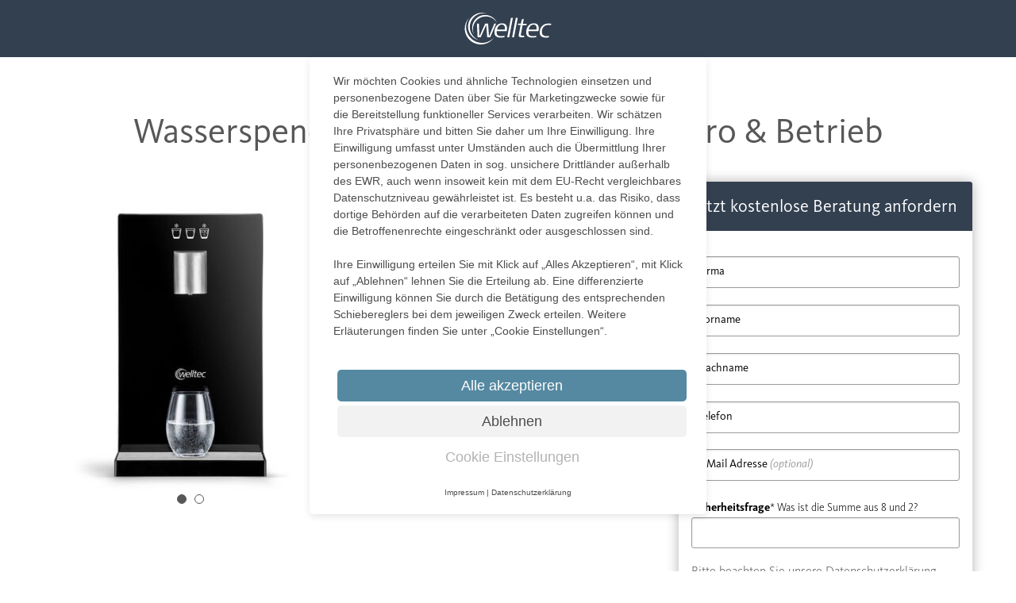

--- FILE ---
content_type: text/html; charset=UTF-8
request_url: https://aktion.welltec-wasser.at/fob
body_size: 6080
content:
<!DOCTYPE html>
<html lang="de">
<head>
            <meta charset="UTF-8">
        <title>Wasserspender günstig mieten - Welltec Aktionen</title>
        <base href="https://aktion.welltec-wasser.at/">

                    <meta name="robots" content="noindex,nofollow">
            <meta name="description" content="">
            <meta name="keywords" content="">
            <meta name="generator" content="Contao Open Source CMS">
        
        <meta name="viewport" content="width=device-width, initial-scale=1.0">
                <link rel="stylesheet" href="assets/css/styles.css,form-box.css-9e5b8d89.css">                <script src="assets/js/jquery.min.js-c31f118d.js"></script><link rel="canonical" href="https://aktion.welltec-wasser.at/fob"><!-- Consent Mode start -->
<script data-cookieconsent="ignore">
    window.dataLayer = window.dataLayer || [];
    function gtag() {
        dataLayer.push(arguments);
    }
    gtag("consent", "default", {
        ad_personalization: "denied",
        ad_storage: "denied",
        ad_user_data: "denied",
        analytics_storage: "denied",
        functionality_storage: "denied",
        personalization_storage: "denied",
        security_storage: "granted",
        wait_for_update: 500,
    });
    gtag("set", "ads_data_redaction", true);
</script>
<!-- Consent Mode end -->
<script type="application/javascript" src="https://app.usercentrics.eu/latest/main.js" id="Meizy6ZVK" ></script>
<meta data-privacy-proxy-server="https://privacy-proxy-server.usercentrics.eu">
<script type="application/javascript" src="https://privacy-proxy.usercentrics.eu/latest/uc-block.bundle.js"></script>
<!-- Google Tag Manager -->
<script>(function(w,d,s,l,i){w[l]=w[l]||[];w[l].push({'gtm.start':
new Date().getTime(),event:'gtm.js'});var f=d.getElementsByTagName(s)[0],
j=d.createElement(s),dl=l!='dataLayer'?'&l='+l:'';j.async=true;j.src=
'https://www.googletagmanager.com/gtm.js?id='+i+dl;f.parentNode.insertBefore(j,f);
})(window,document,'script','dataLayer','GTM-N33FP5');</script>
<!-- End Google Tag Manager -->
        <link rel="apple-touch-icon" href="files/wt_landingpages/dest/img/icons/apple-touch-icon-120x120-precomposed.png">
        <link rel="apple-touch-icon" sizes="152x152" href="files/wt_landingpages/dest/img/icons/apple-touch-icon-152x152-precomposed.png">
        <link rel="apple-touch-icon" sizes="167x167" href="files/wt_landingpages/dest/img/icons/apple-touch-icon-167x167-precomposed.png">
        <link rel="apple-touch-icon" sizes="180x180" href="files/wt_landingpages/dest/img/icons/apple-touch-icon-180x180-precomposed.png">
        <link rel="icon" href="files/wt_landingpages/dest/img/icons/favicon.ico" type="image/x-icon">
    
</head>
<body id="top" class="mac chrome blink ch131 background--white">

                  
            <div id="wrapper">

                                                                        <header id="header">
                                    
<div class="mod_article padding-global background--blue block" data-enllax-ratio=".5"  id="article-689">

  
  <div class="ce_colsetStart row colcount_1 foundation6 col-s-12 m-12 l-12">
    <!-- first Column //-->
    <div class="small-12 columns col_1 first">
        
<div class="ce_image logo block">

        
  
  
<figure class="image_container">
  
  
    <img src="files/wt_landingpages/dest/img/welltec-logo-white.svg" alt="" data-filecredits="ZmlsZXMvd3RfbGFuZGluZ3BhZ2VzL2Rlc3QvaW1nL3dlbGx0ZWMtbG9nby13aGl0ZS5zdmc=" itemprop="image">


  
  </figure>



</div>
            </div>
</div>

  
</div>
                              </header>
                                          
                  
                                          <div id="container">

                                                                                        
                                                            <div id="main">
                                    

  <div class="mod_article section-padding--70-1em background--white block" id="article-690">
    
          

      <div class="ce_colsetStart subrow-margin row colcount_1 foundation6 col-s-12 m-12 l-12">
    <!-- first Column //-->
    <div class="small-12 columns col_1 first">
        
<h1 class="ce_headline headline-2 headline-2--no-line text-center">
  Wasserspender günstig mieten - für Büro & Betrieb</h1>
            </div>
</div>
<div class="ce_colsetStart subrow-margin row colcount_2 foundation6 col-mubo-static">
    <!-- first Column //-->
    <div class="small-12 small-order-2 medium-6 medium-order-1 large-8 columns col_1 first">
        <div class="ce_colsetStart row colcount_2 foundation6 col-s-12 m-12 l-6x6">
    <!-- first Column //-->
    <div class="small-12 large-6 columns col_1 first">
        
<div class="block">
    
    <div data-slides='{"small": 1, "medium": 1, "large": 1}' class="ce_sliderStart owl-carousel--dark owl-carousel">

<div class="ce_image img--center block">

        
  
  
<figure class="image_container">
  
      <picture>
            <source srcset="assets/images/0/cube-basic-white-efec0a5a.jpg 619w, files/content/welltec/wasserspender/cube-basic-white.jpg 1000w" sizes="(min-width:640px) 50vw, 100vw" media="(max-width:1023px)">
    
    <img src="assets/images/e/cube-basic-white-7849de5d.jpg" srcset="assets/images/e/cube-basic-white-7849de5d.jpg 370w, assets/images/5/cube-basic-white-70ea02af.jpg 740w" sizes="(min-width:1200px) 370px, 33vw" width="370" height="389" alt="Wasserspender von Welltec mit befülltem Glas" title="Wasserspender" data-filecredits="ZmlsZXMvY29udGVudC93ZWxsdGVjL3dhc3NlcnNwZW5kZXIvY3ViZS1iYXNpYy13aGl0ZS5qcGc=" itemprop="image">

    </picture>

  
  </figure>



</div>

<div class="ce_image img--center block">

        
  
  
<figure class="image_container">
  
      <picture>
            <source srcset="assets/images/8/cube-comfort-white-63d5fc79.jpg 619w, files/content/welltec/wasserspender/cube-comfort-white.jpg 1000w" sizes="(min-width:640px) 50vw, 100vw" media="(max-width:1023px)">
    
    <img src="assets/images/b/cube-comfort-white-a795f510.jpg" srcset="assets/images/b/cube-comfort-white-a795f510.jpg 370w, assets/images/1/cube-comfort-white-b4b964b2.jpg 740w" sizes="(min-width:1200px) 370px, 33vw" width="370" height="389" alt="" data-filecredits="ZmlsZXMvY29udGVudC93ZWxsdGVjL3dhc3NlcnNwZW5kZXIvY3ViZS1jb21mb3J0LXdoaXRlLmpwZw==" itemprop="image">

    </picture>

  
  </figure>



</div>

    </div>
</div>
            </div>
    <div class="ce_colsetPart small-12 large-6 columns col_2 last">
        
<div class="ce_text show-for-large block">

        
  
      <ul class="list-icons">
<li class="list-icons__item list-icons__item--check"><span class="uppercase-bold">Frisches Wasser auf Knopfdruck</span><br>Mit oder ohne Kohlensäure - je nach den Wünschen Ihrer Gäste, Kunden und Kollegen</li>
<li class="list-icons__item list-icons__item--check"><span class="uppercase-bold">Immer verfügbar</span><br>Kein Flaschen- oder Kistenschleppen mehr dank Festwasseranschluss oder Tanksystem</li>
<li class="list-icons__item list-icons__item--check"><span class="uppercase-bold">Dauerhafte Reinheit</span><br>Integrierte Filter- und Hygienesysteme sorgen für beste Wasserqualität</li>
<li class="list-icons__item list-icons__item--check"><span class="uppercase-bold">Gesundheit fördern</span><br>Bieten Sie Mitarbeitern &amp; Kunden ein gesundes Plus durch frisches Wasser</li>
</ul>  
  
  

</div>
            </div>
</div>
            </div>
    <div class="ce_colsetPart small-12 small-order-1 medium-6 medium-order-2 large-4 columns col_2 last">
        
<div class="form-box">
	<header class="form-box__header">
		<h3 class="color--white">Jetzt kostenlose Beratung anfordern</h3>
	</header>
	<div class="form-box__main"><!-- indexer::stop -->
<div
    class="ce_form block ajax-form" id="formular">
    
<form action="/fob"      method="post"
      enctype="application/x-www-form-urlencoded" id="form_fob" class="form">
    <div class="formbody">
                    <input type="hidden" name="FORM_SUBMIT" value="auto_form_24">
            <input type="hidden" name="REQUEST_TOKEN" value="">
            <input type="hidden" name="MAX_FILE_SIZE" value="">
                
<input type="hidden" id="ctc_306" class="ctc_field" data-gclid-field-id="gclid" name="werbetraeger" value="">

<input type="hidden" id="gclid" name="gclid" value="">
<input type="hidden" id="msclkid" name="msclkid" value="">
<input type="hidden" id="fbclid" name="fbclid" value="">
<input type="hidden" name="company_alias" value="wta">

<input type="hidden" name="country_code" value="AT">

<input type="hidden" name="privacy_checkbox" value="1">
        
<div class="widget widget-text mandatory">
    
      <input type="text" name="company" id="ctrl_307" class="widget-text-input floated-label  mandatory" value="" required>

    <label for="ctrl_307" class="widget-text-label floated-label mandatory">
                    Firma            </label>

        </div>

<div class="widget widget-text mandatory">
    
      <input type="text" name="firstname" id="ctrl_308" class="widget-text-input floated-label  mandatory" value="" required>

    <label for="ctrl_308" class="widget-text-label floated-label mandatory">
                    Vorname            </label>

        </div>

<div class="widget widget-text mandatory">
    
      <input type="text" name="lastname" id="ctrl_423" class="widget-text-input floated-label  mandatory" value="" required>

    <label for="ctrl_423" class="widget-text-label floated-label mandatory">
                    Nachname            </label>

        </div>

<div class="widget widget-text mandatory">
    
      <input type="tel" name="phone" id="ctrl_309" class="widget-text-input floated-label  mandatory" value="" required>

    <label for="ctrl_309" class="widget-text-label floated-label mandatory">
                    Telefon            </label>

        </div>

<div class="widget widget-text">
    
      <input type="email" name="email" id="ctrl_310" class="widget-text-input floated-label " value="">

    <label for="ctrl_310" class="widget-text-label floated-label ">
                    <span class="optional">E-Mail Adresse</span>
            </label>

        </div>

<div class="widget widget-captcha mandatory">
        <label for="ctrl_511">
      <span class="show-for-sr">Pflichtfeld </span><b>Sicherheitsfrage</b><span class="mandatory">*</span>
      <span id="captcha_text_511" class="captcha_text">&#87;&#x61;&#115;&#x20;&#105;&#x73;&#116;&#x20;&#100;&#x69;&#101;&#x20;&#83;&#x75;&#109;&#x6D;&#101;&#x20;&#97;&#x75;&#115;&#x20;&#56;&#x20;&#117;&#x6E;&#100;&#x20;&#50;&#x3F;</span>
    </label>
  
  
  <input type="text" name="captcha_511" id="ctrl_511" class="captcha mandatory" value="" aria-describedby="captcha_text_511" maxlength="2" required>
  
  <input type="hidden" name="captcha_511_hash" value="">

      <div style="display:none">
      <label for="ctrl_511_hp">Do not fill in this field</label>
      <input type="text" name="captcha_511_name" id="ctrl_511_hp" value="">
    </div>
      <script src="/_contao/captcha/de" data-id="511" data-name="captcha_511" async></script>
  
</div>

<div id="errorContainer" class="callout alert-callout-border alert radius icon" style="display:none"></div>
<div class="widget widget-explanation explanation">
  <p>Bitte beachten Sie unsere <a title="Datenschutzerklärung" href="https://www.welltec-wasser.at/de-AT/datenschutz.html">Datenschutzerklärung</a>.</p></div>
<div class="submit_container">
                <button type="submit" id="ctrl_311"
                class="submit button primary large expanded" ><span
                class="submit__text">Jetzt beraten lassen</span></button>
        </div>
<script>
$(document).ready(function(){
    //
    // Jquery form validation
    //
    $('#form_fob').validate({
        validClass : 'valid',
        errorClass : 'invalid',
        errorLabelContainer : '#errorContainer',
        rules: {
            company: {
                required: true
            },
            firstname: {
                required: true
            },
            lastname: {
                required: true
            },
            phone: {
                phoneKP: true,
                required: true
            },
            email: {
                required: false
            },
        },
        messages: {
            company: 'Bitte Firmennamen eingeben!',
            firstname: 'Bitte Vornamen eingeben!',
            lastname: 'Bitte Nachnamen eingeben!',
            phone: {
                phoneKP: 'Bitte eine gültige Telefonnummer eingeben!',
                required: 'Bitte eine Telefonnummer eingeben!'
            },
            email: 'Bitte eine gültige E-Mail Adresse eingeben!',
        },
        highlight: function( element, errorClass, validClass ) {
			if ( element.type === "radio" ) {
				this.findByName( element.name ).addClass( errorClass ).removeClass( validClass );
			} else {
				$( element ).addClass( errorClass ).removeClass( validClass );
			}
			$(element).parents('.widget').removeClass('has-success').addClass('has-error');
		},
		unhighlight: function( element, errorClass, validClass ) {
			if ( element.type === "radio" ) {
				this.findByName( element.name ).removeClass( errorClass ).addClass( validClass );
			} else {
				$( element ).removeClass( errorClass ).addClass( validClass );
			}
			$(element).parents('.widget').removeClass('has-error')
			if ($(element).val() != '') {
				$(element).parents('.widget').addClass('has-success');	
			}
		},
		onfocusout: function(element) {
        	this.element(element);  
    	},
        showErrors: function() {
            this.defaultShowErrors();
        },
        submitHandler: function(form) {
            var jqForm = $(form);
            jqForm.find('.button.submit').addClass('submitting');
            $.ajax({
                type: 'POST',
                headers: {
					'Contao-Ajax-Form': jqForm.find('input[name="FORM_SUBMIT"]').val()
				},
                data: new FormData(form),
                cache: false,
                contentType: false,
                processData: false,
                success: function(data) {
                    if (data == 'true') {
                        jqForm.off('submit').submit();
                        return;
                    }
                    window.dataLayer = window.dataLayer || [];
                    dataLayer.push({'event':'lpAjax','action':'success'});
                    jqForm.animate({'opacity':0}, 200, 'swing', function() {
                        jqForm.html(data);
                        jqForm.animate({'opacity':1}, 200);

                        try {
                            jqForm.find('input,textarea').each(function (el) {
                                el.cleardefault();
                            });
                        } catch (err) {}

                        jqForm.trigger('ajax_change');
                        $(window).trigger('ajax_change');
                    });
                }
            });
            return false;
        }
    });
});</script>    </div>
</form>


</div>
<!-- indexer::continue -->

</div>
</div>            </div>
</div>
<div class="ce_colsetStart hide-for-large row colcount_1 foundation6 col-s-12 m-12 l-12">
    <!-- first Column //-->
    <div class="small-12 columns col_1 first">
        
<div class="ce_text block">

        
  
      <ul class="list-icons">
<li class="list-icons__item list-icons__item--check"><span class="uppercase-bold">Frisches Wasser auf Knopfdruck</span><br>Mit oder ohne Kohlensäure - je nach den Wünschen Ihrer Gäste, Kunden und Kollegen</li>
<li class="list-icons__item list-icons__item--check"><span class="uppercase-bold">Immer verfügbar</span><br>Kein Flaschen- oder Kistenschleppen mehr dank Festwasseranschluss oder Tanksystem</li>
<li class="list-icons__item list-icons__item--check"><span class="uppercase-bold">Dauerhafte Reinheit</span><br>Integrierte Filter- und Hygienesysteme sorgen für beste Wasserqualität</li>
<li class="list-icons__item list-icons__item--check"><span class="uppercase-bold">Gesundheit fördern</span><br>Bieten Sie Mitarbeitern &amp; Kunden ein gesundes Plus durch frisches Wasser</li>
</ul>  
  
  

</div>
            </div>
</div>
  
    
      </div>



  <div class="mod_article section-padding--70-1em background--gray block" id="article-691">
    
          

      <div class="ce_colsetStart row colcount_1 foundation6 col-s-12 m-12 l-12">
    <!-- first Column //-->
    <div class="small-12 columns col_1 first">
        
<h2 class="ce_headline headline-2 text-center">
  Ihre Vorteile mit einem Wasserspender.</h2>
            </div>
</div>
<div class="ce_colsetStart subrow-margin row colcount_3 foundation6 col-s-12 m-4x4x4 l-4x4x4">
    <!-- first Column //-->
    <div class="small-12 medium-4 columns col_1 first">
        
<div class="ce_text booster text-center block">

        
  
      <p><i class="ico ico--large ico-drops-outline"></i><span class="uppercase-bold">Persönliche Beratung,&nbsp;ganz nach Ihrem Bedarf</span></p>  
  
  

</div>
            </div>
    <div class="ce_colsetPart small-12 medium-4 columns col_2">
        
<div class="ce_text booster text-center block">

        
  
      <p><i class="ico ico--large ico-bottle-bubbles-glass-cold-outline"></i><span class="uppercase-bold">Gekühltes&nbsp;&amp;&nbsp;ungekühltes Wasser auf Knopfdruck</span></p>  
  
  

</div>
            </div>
    <div class="ce_colsetPart small-12 medium-4 columns col_3 last">
        
<div class="ce_text booster text-center block">

        
  
      <p><i class="ico ico--large ico-water-service-outline"></i><span class="uppercase-bold">Full-Service &amp; Support durch Experten vor Ort</span></p>  
  
  

</div>
            </div>
</div>
<div class="ce_colsetStart row colcount_1 foundation6 col-s-12 m-12 l-12">
    <!-- first Column //-->
    <div class="small-12 columns col_1 first">
        
<div class="ce_text text-center block">

        
  
      <p><a class="button primary hollow large anchor" title="Jetzt Infos anfordern" href="#formular">Jetzt Infos anfordern</a></p>  
  
  

</div>
            </div>
</div>
  
    
      </div>



  <div class="mod_article section-padding--70-1em background--blue block" id="article-692">
    
          <div class="ce_colsetStart subrow-margin row colcount_1 foundation6 col-s-12 m-12 l-12">
    <!-- first Column //-->
    <div class="small-12 columns col_1 first">
        

      
<div class="block">
    
    <div data-slides='{"small": 1, "medium": 1, "large": 1}' class="ce_sliderStart text-center quote-slider color--white owl-carousel">

<div class="ce_text owl-slide owl-slide__quote block">

        
  
      <p class="quote">„Die Gäste sind begeistert, dass wir auf den Zimmern und im Wellnessbereich frisches Wasser in still und mit Kohlensäure anbieten. Und auch meine Mitarbeiter nutzen es rege und finden es klasse. Ich will es nicht mehr missen. Dazu haben wir alle Flaschen mit unserem Logo versehen lassen - so passen unsere welltec-Produkte perfekt in unser Haus.“</p>
<p class="quote__name"><span class="uppercase-bold">Andreas Bernard</span><br>Geschäftsführer, Romantik Hotel Walhalla GmbH</p>  
  
  

</div>

<div class="ce_text owl-slide owl-slide__quote block">

        
  
      <p class="quote">„Wir wollen nicht nur bei unseren Kunden mit erstklassigem und kreativem Design überzeugen, sondern natürlich auch in unseren Räumen. Unser welltec CUBE passt perfekt ins Ambiente. Auf Knopfdruck gibt es gekühltes Wasser mit oder ohne Kohlensäure.“</p>
<p class="quote__name"><span class="uppercase-bold">Christian Wolf</span><br>Geschäftsführung/Vertrieb, Objekteinrichtung TON GmbH</p>  
  
  

</div>

<div class="ce_text owl-slide owl-slide__quote block">

        
  
      <p class="quote">„Zum Service eines guten Fitnessstudios gehört es, den Kunden gratis Wasser zur Verfügung zu stellen. Mit dem welltec CUBE können wir unseren Kunden nicht nur erfrischendes Wasser, sondern auch viele fruchtige Varianten ganz einfach auf Knopfdruck anbieten. Unsere Kunden sind absolut begeistert.“</p>
<p class="quote__name"><span class="uppercase-bold">Marion Stöppelwerth-Giljohann</span><br>Inhaberin, Gesundheitszentrum reha med &amp; reha fit</p>  
  
  

</div>

    </div>
</div>
  
            </div>
</div>
<div class="ce_colsetStart row colcount_1 foundation6 col-s-12 m-12 l-12">
    <!-- first Column //-->
    <div class="small-12 columns col_1 first">
        
<div class="ce_text text-center block">

        
  
      <p><a class="button hollow large anchor" title="Jetzt Infos anfordern" href="#formular">Jetzt Infos anfordern</a></p>  
  
  

</div>
            </div>
</div>
    
      </div>



  <div class="mod_article section-padding--70-1em background--gray block" id="article-693">
    
          

      <div class="ce_colsetStart row colcount_2 foundation6 col-s-12 m-6x6 l-6x6">
    <!-- first Column //-->
    <div class="small-12 medium-6 columns col_1 first">
        
<div class="ce_text block">

        
  
      <p><span>welltec Wasserspender werden seit jeher nach unseren strengen Vorgaben und Anforderungen entwickelt. Dabei haben wir den Anspruch, jedem Unternehmen eine Kaltgetränkeversorgung der Spitzenklasse zur Verfügung zu stellen. Alle Wasserspender sind mit Blick auf diesen Anspruch hin entwickelt: Über die Einzelbauteile, Filter-Systeme, UV-Reinigungseinheiten bis hin zum Design.</span></p>  
  
  

</div>
            </div>
    <div class="ce_colsetPart small-12 medium-6 columns col_2 last">
        
<div class="ce_text block">

        
  
      <p><span>Wir gehen keine Kompromisse ein, wenn es darum geht, eine Veredelung Ihrer Wasserversorgung herzustellen. Dafür stehen wir als Unternehmen – und dafür steht jeder einzelne welltec Wasserspender. Überzeugen Sie sich noch heute von unserem Anspruch, und genießen Sie ab morgen Kaltgetränke der Spitzenklasse.</span></p>  
  
  

</div>
            </div>
</div>
<div class="ce_colsetStart row colcount_1 foundation6 col-s-12 m-12 l-12">
    <!-- first Column //-->
    <div class="small-12 columns col_1 first">
        
<div class="ce_text text-center block">

        
  
      <p><a class="button primary hollow large anchor" title="Jetzt Infos anfordern" href="#formular">Jetzt Infos anfordern</a></p>  
  
  

</div>
            </div>
</div>
  
    
      </div>

                                                                    </div>
                            
                                                                                        
                        </div>
                  
                  
                                                                        <footer id="footer">
                                  

  <div class="mod_article section-padding--40-1em background--white block" id="article-694">
    
          

      <div class="ce_colsetStart row colcount_2 foundation6 col-s-12 m-6x6 l-6x6">
    <!-- first Column //-->
    <div class="small-12 medium-6 columns col_1 first">
        
<div class="ce_text color--light-gray block">

        
  
      <p class="no-m-bt"><span>© 2025 welltec GmbH. Alle Rechte vorbehalten.</span></p>  
  
  

</div>
            </div>
    <div class="ce_colsetPart small-12 medium-6 columns col_2 last">
        
<div class="ce_text medium-text-right color--white block">

        
  
      <p class="no-m-bt"><a title="Cookie-Einstellungen" href="#uc-corner-modal-show">Cookie-Einstellungen</a> | <a title="Impressum " href="https://www.welltec-wasser.at/de-AT/impressum" target="_blank" rel="noopener">Impressum</a> | <a title="Datenschutz" href="https://www.welltec-wasser.at/de-AT/datenschutz" target="_blank" rel="noopener">Datenschutz</a></p>  
  
  

</div>
            </div>
</div>
  
    
      </div>

                              </footer>
                                          
            </div>

                  
    
<script src="https://campaigns.kaffee-partner.de/tracker.js" defer></script>
<script src="files/wt_landingpages/dest/js/layout/form-box.js" async></script>
<!-- Google Tag Manager (noscript) -->
<noscript><iframe src="https://www.googletagmanager.com/ns.html?id=GTM-N33FP5"
height="0" width="0" style="display:none;visibility:hidden"></iframe></noscript>
<!-- End Google Tag Manager (noscript) -->
    <script src="files/wt_landingpages/dest/js/app.js?v=ef2d1a212c792be617c87f23258fac63"></script>
</body>
</html>


--- FILE ---
content_type: text/css
request_url: https://aktion.welltec-wasser.at/assets/css/styles.css,form-box.css-9e5b8d89.css
body_size: 15576
content:
@charset "UTF-8";/*! normalize.css v3.0.3 | MIT License | github.com/necolas/normalize.css */html{font-family:sans-serif;-ms-text-size-adjust:100%;-webkit-text-size-adjust:100%}body{margin:0}article,aside,details,figcaption,figure,footer,header,hgroup,main,menu,nav,section,summary{display:block}audio,canvas,progress,video{display:inline-block;vertical-align:baseline}audio:not([controls]){display:none;height:0}[hidden],template{display:none}a{background-color:transparent}a:active,a:hover{outline:0}abbr[title]{border-bottom:1px dotted}b,strong{font-weight:700}dfn{font-style:italic}h1{font-size:2em;margin:.67em 0}mark{background:#ff0;color:#000}small{font-size:80%}sub,sup{font-size:75%;line-height:0;position:relative;vertical-align:baseline}sup{top:-.5em}sub{bottom:-.25em}img{border:0}svg:not(:root){overflow:hidden}figure{margin:1em 40px}hr{box-sizing:content-box;height:0}pre{overflow:auto}code,kbd,pre,samp{font-family:monospace,monospace;font-size:1em}button,input,optgroup,select,textarea{color:inherit;font:inherit;margin:0}button{overflow:visible}button,select{text-transform:none}button,html input[type=button],input[type=reset],input[type=submit]{-webkit-appearance:button;cursor:pointer}button[disabled],html input[disabled]{cursor:not-allowed}button::-moz-focus-inner,input::-moz-focus-inner{border:0;padding:0}input{line-height:normal}input[type=checkbox],input[type=radio]{box-sizing:border-box;padding:0}input[type=number]::-webkit-inner-spin-button,input[type=number]::-webkit-outer-spin-button{height:auto}input[type=search]{-webkit-appearance:textfield;box-sizing:content-box}input[type=search]::-webkit-search-cancel-button,input[type=search]::-webkit-search-decoration{-webkit-appearance:none}legend{border:0;padding:0}textarea{overflow:auto}optgroup{font-weight:700}table{border-collapse:collapse;border-spacing:0}td,th{padding:0}.foundation-mq{font-family:"small=0em&medium=40em&large=64em&xlarge=75em&xxlarge=90em"}html{font-size:100%;box-sizing:border-box}*,::after,::before{box-sizing:inherit}body{padding:0;margin:0;font-family:"FF Kievit W03","Open Sans","Helvetica Neue",Helvetica,Roboto,Arial,sans-serif;font-weight:400;line-height:1.5;color:#575757;background:#fff;-webkit-font-smoothing:antialiased;-moz-osx-font-smoothing:grayscale}img{max-width:100%;height:auto;-ms-interpolation-mode:bicubic;display:inline-block;vertical-align:middle}textarea{height:auto;min-height:50px;border-radius:3px}select{width:100%;border-radius:3px}#map_canvas embed,#map_canvas img,#map_canvas object,.map_canvas embed,.map_canvas img,.map_canvas object,.mqa-display embed,.mqa-display img,.mqa-display object{max-width:none!important}button{-webkit-appearance:none;-moz-appearance:none;background:0 0;padding:0;border:0;border-radius:3px;line-height:1}[data-whatinput=mouse] button{outline:0}.is-visible{display:block!important}.is-hidden{display:none!important}body{font-family:"FF Kievit W03","Open Sans","Helvetica Neue",Helvetica,Roboto,Arial,sans-serif;font-weight:300;-webkit-font-feature-settings:"lnum" 1,"calt" 0,"liga" 0;-ms-font-feature-settings:'lnum= 1','calt=0',"liga" 0;-o-font-feature-settings:"lnum" 1,"calt" 0,"liga" 0;font-feature-settings:"lnum" 1,"calt" 0,"liga" 0}a{transition:color .3s ease-in-out}a[href^=tel]{color:inherit!important;text-decoration:none!important;font-size:inherit!important;font-family:inherit!important;font-weight:inherit!important;line-height:inherit!important}.v-bt{display:flex;flex-direction:column;justify-content:flex-end}.image_container{margin:0}.image_container img{display:block}.section-padding--70{padding:3.889em 0}.section-padding--70-1em{padding:3.889em 0 2.889em 0}.section-padding--40{padding:2.222em 0}.section-padding--40-1em{padding:2.222em 0 1.222em 0}.subrow-margin{margin-bottom:32px;margin-bottom:2rem}.background--gray{background:#efefef}.background--gray+.background--gray{padding-top:0}.background--white{background:#fff}.background--white+.background--white{padding-top:0}.background--white+.background--white-gray{padding-top:0}.background--white-gray{background:#efefef}@media screen and (min-width:64em){.background--white-gray{background:linear-gradient(#fff 50%,#efefef 50%)}}.background--white-gray+.background--gray{padding-top:0}.background--blue{background:#334050}.background--blue+.background--blue{padding-top:0}.background--dark-blue{background:#0a1522}.background--dark-blue+.background--blue{padding-top:0}.background--blue-gradient{background:linear-gradient(#334050,#0a1522)}.background--blue-gradient+.background--dark-blue{padding-top:0}.d-block{display:block}.img-max-600{max-width:600px;max-width:37.5rem;margin:0 auto}#footer,.footer{font-size:14px;font-size:.875rem}#footer a,.footer a{color:#fff;text-decoration:none}#footer a:focus,#footer a:hover,.footer a:focus,.footer a:hover{color:#9b9b9b}ul.no-bullets{list-style-type:none;margin-left:0}.row{max-width:1200px;max-width:75rem;margin-left:auto;margin-right:auto;display:flex;flex-flow:row wrap}.row .row{margin-left:-10px;margin-left:-.625rem;margin-right:-10px;margin-right:-.625rem}@media screen and (min-width:40em){.row .row{margin-left:-.9375rem;margin-right:-.9375rem}}.row.expanded{max-width:none}.row.collapse>.column,.row.collapse>.columns{padding-left:0;padding-right:0}.row.collapse>.column>.row,.row.collapse>.columns>.row,.row.is-collapse-child{margin-left:0;margin-right:0}.column,.columns{flex:1 1 0px;padding-left:10px;padding-left:.625rem;padding-right:10px;padding-right:.625rem;min-width:initial}@media screen and (min-width:40em){.column,.columns{padding-left:.9375rem;padding-right:.9375rem}}.column.row.row,.row.row.columns{float:none;display:block}.row .column.row.row,.row .row.row.columns{padding-left:0;padding-right:0;margin-left:0;margin-right:0}.small-1{flex:0 0 8.33333%;max-width:8.33333%}.small-offset-0{margin-left:0}.small-2{flex:0 0 16.66667%;max-width:16.66667%}.small-offset-1{margin-left:8.33333%}.small-3{flex:0 0 25%;max-width:25%}.small-offset-2{margin-left:16.66667%}.small-4{flex:0 0 33.33333%;max-width:33.33333%}.small-offset-3{margin-left:25%}.small-5{flex:0 0 41.66667%;max-width:41.66667%}.small-offset-4{margin-left:33.33333%}.small-6{flex:0 0 50%;max-width:50%}.small-offset-5{margin-left:41.66667%}.small-7{flex:0 0 58.33333%;max-width:58.33333%}.small-offset-6{margin-left:50%}.small-8{flex:0 0 66.66667%;max-width:66.66667%}.small-offset-7{margin-left:58.33333%}.small-9{flex:0 0 75%;max-width:75%}.small-offset-8{margin-left:66.66667%}.small-10{flex:0 0 83.33333%;max-width:83.33333%}.small-offset-9{margin-left:75%}.small-11{flex:0 0 91.66667%;max-width:91.66667%}.small-offset-10{margin-left:83.33333%}.small-12{flex:0 0 100%;max-width:100%}.small-offset-11{margin-left:91.66667%}.small-order-1{order:1}.small-order-2{order:2}.small-order-3{order:3}.small-order-4{order:4}.small-order-5{order:5}.small-order-6{order:6}.small-up-1{flex-wrap:wrap}.small-up-1>.column,.small-up-1>.columns{flex:0 0 100%;max-width:100%}.small-up-2{flex-wrap:wrap}.small-up-2>.column,.small-up-2>.columns{flex:0 0 50%;max-width:50%}.small-up-3{flex-wrap:wrap}.small-up-3>.column,.small-up-3>.columns{flex:0 0 33.33333%;max-width:33.33333%}.small-up-4{flex-wrap:wrap}.small-up-4>.column,.small-up-4>.columns{flex:0 0 25%;max-width:25%}.small-up-5{flex-wrap:wrap}.small-up-5>.column,.small-up-5>.columns{flex:0 0 20%;max-width:20%}.small-up-6{flex-wrap:wrap}.small-up-6>.column,.small-up-6>.columns{flex:0 0 16.66667%;max-width:16.66667%}.small-up-7{flex-wrap:wrap}.small-up-7>.column,.small-up-7>.columns{flex:0 0 14.28571%;max-width:14.28571%}.small-up-8{flex-wrap:wrap}.small-up-8>.column,.small-up-8>.columns{flex:0 0 12.5%;max-width:12.5%}.small-collapse>.column,.small-collapse>.columns{padding-left:0;padding-right:0}.small-uncollapse>.column,.small-uncollapse>.columns{padding-left:10px;padding-left:.625rem;padding-right:10px;padding-right:.625rem}@media screen and (min-width:40em){.medium-1{flex:0 0 8.33333%;max-width:8.33333%}.medium-offset-0{margin-left:0}.medium-2{flex:0 0 16.66667%;max-width:16.66667%}.medium-offset-1{margin-left:8.33333%}.medium-3{flex:0 0 25%;max-width:25%}.medium-offset-2{margin-left:16.66667%}.medium-4{flex:0 0 33.33333%;max-width:33.33333%}.medium-offset-3{margin-left:25%}.medium-5{flex:0 0 41.66667%;max-width:41.66667%}.medium-offset-4{margin-left:33.33333%}.medium-6{flex:0 0 50%;max-width:50%}.medium-offset-5{margin-left:41.66667%}.medium-7{flex:0 0 58.33333%;max-width:58.33333%}.medium-offset-6{margin-left:50%}.medium-8{flex:0 0 66.66667%;max-width:66.66667%}.medium-offset-7{margin-left:58.33333%}.medium-9{flex:0 0 75%;max-width:75%}.medium-offset-8{margin-left:66.66667%}.medium-10{flex:0 0 83.33333%;max-width:83.33333%}.medium-offset-9{margin-left:75%}.medium-11{flex:0 0 91.66667%;max-width:91.66667%}.medium-offset-10{margin-left:83.33333%}.medium-12{flex:0 0 100%;max-width:100%}.medium-offset-11{margin-left:91.66667%}.medium-order-1{order:1}.medium-order-2{order:2}.medium-order-3{order:3}.medium-order-4{order:4}.medium-order-5{order:5}.medium-order-6{order:6}.medium-up-1{flex-wrap:wrap}.medium-up-1>.column,.medium-up-1>.columns{flex:0 0 100%;max-width:100%}.medium-up-2{flex-wrap:wrap}.medium-up-2>.column,.medium-up-2>.columns{flex:0 0 50%;max-width:50%}.medium-up-3{flex-wrap:wrap}.medium-up-3>.column,.medium-up-3>.columns{flex:0 0 33.33333%;max-width:33.33333%}.medium-up-4{flex-wrap:wrap}.medium-up-4>.column,.medium-up-4>.columns{flex:0 0 25%;max-width:25%}.medium-up-5{flex-wrap:wrap}.medium-up-5>.column,.medium-up-5>.columns{flex:0 0 20%;max-width:20%}.medium-up-6{flex-wrap:wrap}.medium-up-6>.column,.medium-up-6>.columns{flex:0 0 16.66667%;max-width:16.66667%}.medium-up-7{flex-wrap:wrap}.medium-up-7>.column,.medium-up-7>.columns{flex:0 0 14.28571%;max-width:14.28571%}.medium-up-8{flex-wrap:wrap}.medium-up-8>.column,.medium-up-8>.columns{flex:0 0 12.5%;max-width:12.5%}}@media screen and (min-width:40em) and (min-width:40em){.medium-expand{flex:1 1 0px}}.row.medium-unstack>.column,.row.medium-unstack>.columns{flex:0 0 100%}@media screen and (min-width:40em){.row.medium-unstack>.column,.row.medium-unstack>.columns{flex:1 1 0px}}@media screen and (min-width:40em){.medium-collapse>.column,.medium-collapse>.columns{padding-left:0;padding-right:0}.medium-uncollapse>.column,.medium-uncollapse>.columns{padding-left:.9375rem;padding-right:.9375rem}}@media screen and (min-width:64em){.large-1{flex:0 0 8.33333%;max-width:8.33333%}.large-offset-0{margin-left:0}.large-2{flex:0 0 16.66667%;max-width:16.66667%}.large-offset-1{margin-left:8.33333%}.large-3{flex:0 0 25%;max-width:25%}.large-offset-2{margin-left:16.66667%}.large-4{flex:0 0 33.33333%;max-width:33.33333%}.large-offset-3{margin-left:25%}.large-5{flex:0 0 41.66667%;max-width:41.66667%}.large-offset-4{margin-left:33.33333%}.large-6{flex:0 0 50%;max-width:50%}.large-offset-5{margin-left:41.66667%}.large-7{flex:0 0 58.33333%;max-width:58.33333%}.large-offset-6{margin-left:50%}.large-8{flex:0 0 66.66667%;max-width:66.66667%}.large-offset-7{margin-left:58.33333%}.large-9{flex:0 0 75%;max-width:75%}.large-offset-8{margin-left:66.66667%}.large-10{flex:0 0 83.33333%;max-width:83.33333%}.large-offset-9{margin-left:75%}.large-11{flex:0 0 91.66667%;max-width:91.66667%}.large-offset-10{margin-left:83.33333%}.large-12{flex:0 0 100%;max-width:100%}.large-offset-11{margin-left:91.66667%}.large-order-1{order:1}.large-order-2{order:2}.large-order-3{order:3}.large-order-4{order:4}.large-order-5{order:5}.large-order-6{order:6}.large-up-1{flex-wrap:wrap}.large-up-1>.column,.large-up-1>.columns{flex:0 0 100%;max-width:100%}.large-up-2{flex-wrap:wrap}.large-up-2>.column,.large-up-2>.columns{flex:0 0 50%;max-width:50%}.large-up-3{flex-wrap:wrap}.large-up-3>.column,.large-up-3>.columns{flex:0 0 33.33333%;max-width:33.33333%}.large-up-4{flex-wrap:wrap}.large-up-4>.column,.large-up-4>.columns{flex:0 0 25%;max-width:25%}.large-up-5{flex-wrap:wrap}.large-up-5>.column,.large-up-5>.columns{flex:0 0 20%;max-width:20%}.large-up-6{flex-wrap:wrap}.large-up-6>.column,.large-up-6>.columns{flex:0 0 16.66667%;max-width:16.66667%}.large-up-7{flex-wrap:wrap}.large-up-7>.column,.large-up-7>.columns{flex:0 0 14.28571%;max-width:14.28571%}.large-up-8{flex-wrap:wrap}.large-up-8>.column,.large-up-8>.columns{flex:0 0 12.5%;max-width:12.5%}}@media screen and (min-width:64em) and (min-width:64em){.large-expand{flex:1 1 0px}}.row.large-unstack>.column,.row.large-unstack>.columns{flex:0 0 100%}@media screen and (min-width:64em){.row.large-unstack>.column,.row.large-unstack>.columns{flex:1 1 0px}}@media screen and (min-width:64em){.large-collapse>.column,.large-collapse>.columns{padding-left:0;padding-right:0}.large-uncollapse>.column,.large-uncollapse>.columns{padding-left:.9375rem;padding-right:.9375rem}}@media screen and (min-width:75em){.xlarge-1{flex:0 0 8.33333%;max-width:8.33333%}.xlarge-offset-0{margin-left:0}.xlarge-2{flex:0 0 16.66667%;max-width:16.66667%}.xlarge-offset-1{margin-left:8.33333%}.xlarge-3{flex:0 0 25%;max-width:25%}.xlarge-offset-2{margin-left:16.66667%}.xlarge-4{flex:0 0 33.33333%;max-width:33.33333%}.xlarge-offset-3{margin-left:25%}.xlarge-5{flex:0 0 41.66667%;max-width:41.66667%}.xlarge-offset-4{margin-left:33.33333%}.xlarge-6{flex:0 0 50%;max-width:50%}.xlarge-offset-5{margin-left:41.66667%}.xlarge-7{flex:0 0 58.33333%;max-width:58.33333%}.xlarge-offset-6{margin-left:50%}.xlarge-8{flex:0 0 66.66667%;max-width:66.66667%}.xlarge-offset-7{margin-left:58.33333%}.xlarge-9{flex:0 0 75%;max-width:75%}.xlarge-offset-8{margin-left:66.66667%}.xlarge-10{flex:0 0 83.33333%;max-width:83.33333%}.xlarge-offset-9{margin-left:75%}.xlarge-11{flex:0 0 91.66667%;max-width:91.66667%}.xlarge-offset-10{margin-left:83.33333%}.xlarge-12{flex:0 0 100%;max-width:100%}.xlarge-offset-11{margin-left:91.66667%}.xlarge-order-1{order:1}.xlarge-order-2{order:2}.xlarge-order-3{order:3}.xlarge-order-4{order:4}.xlarge-order-5{order:5}.xlarge-order-6{order:6}.xlarge-up-1{flex-wrap:wrap}.xlarge-up-1>.column,.xlarge-up-1>.columns{flex:0 0 100%;max-width:100%}.xlarge-up-2{flex-wrap:wrap}.xlarge-up-2>.column,.xlarge-up-2>.columns{flex:0 0 50%;max-width:50%}.xlarge-up-3{flex-wrap:wrap}.xlarge-up-3>.column,.xlarge-up-3>.columns{flex:0 0 33.33333%;max-width:33.33333%}.xlarge-up-4{flex-wrap:wrap}.xlarge-up-4>.column,.xlarge-up-4>.columns{flex:0 0 25%;max-width:25%}.xlarge-up-5{flex-wrap:wrap}.xlarge-up-5>.column,.xlarge-up-5>.columns{flex:0 0 20%;max-width:20%}.xlarge-up-6{flex-wrap:wrap}.xlarge-up-6>.column,.xlarge-up-6>.columns{flex:0 0 16.66667%;max-width:16.66667%}.xlarge-up-7{flex-wrap:wrap}.xlarge-up-7>.column,.xlarge-up-7>.columns{flex:0 0 14.28571%;max-width:14.28571%}.xlarge-up-8{flex-wrap:wrap}.xlarge-up-8>.column,.xlarge-up-8>.columns{flex:0 0 12.5%;max-width:12.5%}}@media screen and (min-width:75em) and (min-width:75em){.xlarge-expand{flex:1 1 0px}}.row.xlarge-unstack>.column,.row.xlarge-unstack>.columns{flex:0 0 100%}@media screen and (min-width:75em){.row.xlarge-unstack>.column,.row.xlarge-unstack>.columns{flex:1 1 0px}}@media screen and (min-width:75em){.xlarge-collapse>.column,.xlarge-collapse>.columns{padding-left:0;padding-right:0}.xlarge-uncollapse>.column,.xlarge-uncollapse>.columns{padding-left:.9375rem;padding-right:.9375rem}}@media screen and (min-width:90em){.xxlarge-1{flex:0 0 8.33333%;max-width:8.33333%}.xxlarge-offset-0{margin-left:0}.xxlarge-2{flex:0 0 16.66667%;max-width:16.66667%}.xxlarge-offset-1{margin-left:8.33333%}.xxlarge-3{flex:0 0 25%;max-width:25%}.xxlarge-offset-2{margin-left:16.66667%}.xxlarge-4{flex:0 0 33.33333%;max-width:33.33333%}.xxlarge-offset-3{margin-left:25%}.xxlarge-5{flex:0 0 41.66667%;max-width:41.66667%}.xxlarge-offset-4{margin-left:33.33333%}.xxlarge-6{flex:0 0 50%;max-width:50%}.xxlarge-offset-5{margin-left:41.66667%}.xxlarge-7{flex:0 0 58.33333%;max-width:58.33333%}.xxlarge-offset-6{margin-left:50%}.xxlarge-8{flex:0 0 66.66667%;max-width:66.66667%}.xxlarge-offset-7{margin-left:58.33333%}.xxlarge-9{flex:0 0 75%;max-width:75%}.xxlarge-offset-8{margin-left:66.66667%}.xxlarge-10{flex:0 0 83.33333%;max-width:83.33333%}.xxlarge-offset-9{margin-left:75%}.xxlarge-11{flex:0 0 91.66667%;max-width:91.66667%}.xxlarge-offset-10{margin-left:83.33333%}.xxlarge-12{flex:0 0 100%;max-width:100%}.xxlarge-offset-11{margin-left:91.66667%}.xxlarge-order-1{order:1}.xxlarge-order-2{order:2}.xxlarge-order-3{order:3}.xxlarge-order-4{order:4}.xxlarge-order-5{order:5}.xxlarge-order-6{order:6}.xxlarge-up-1{flex-wrap:wrap}.xxlarge-up-1>.column,.xxlarge-up-1>.columns{flex:0 0 100%;max-width:100%}.xxlarge-up-2{flex-wrap:wrap}.xxlarge-up-2>.column,.xxlarge-up-2>.columns{flex:0 0 50%;max-width:50%}.xxlarge-up-3{flex-wrap:wrap}.xxlarge-up-3>.column,.xxlarge-up-3>.columns{flex:0 0 33.33333%;max-width:33.33333%}.xxlarge-up-4{flex-wrap:wrap}.xxlarge-up-4>.column,.xxlarge-up-4>.columns{flex:0 0 25%;max-width:25%}.xxlarge-up-5{flex-wrap:wrap}.xxlarge-up-5>.column,.xxlarge-up-5>.columns{flex:0 0 20%;max-width:20%}.xxlarge-up-6{flex-wrap:wrap}.xxlarge-up-6>.column,.xxlarge-up-6>.columns{flex:0 0 16.66667%;max-width:16.66667%}.xxlarge-up-7{flex-wrap:wrap}.xxlarge-up-7>.column,.xxlarge-up-7>.columns{flex:0 0 14.28571%;max-width:14.28571%}.xxlarge-up-8{flex-wrap:wrap}.xxlarge-up-8>.column,.xxlarge-up-8>.columns{flex:0 0 12.5%;max-width:12.5%}}@media screen and (min-width:90em) and (min-width:90em){.xxlarge-expand{flex:1 1 0px}}.row.xxlarge-unstack>.column,.row.xxlarge-unstack>.columns{flex:0 0 100%}@media screen and (min-width:90em){.row.xxlarge-unstack>.column,.row.xxlarge-unstack>.columns{flex:1 1 0px}}@media screen and (min-width:90em){.xxlarge-collapse>.column,.xxlarge-collapse>.columns{padding-left:0;padding-right:0}.xxlarge-uncollapse>.column,.xxlarge-uncollapse>.columns{padding-left:.9375rem;padding-right:.9375rem}}.shrink{flex:0 0 auto;max-width:100%}.align-top.columns,.column.align-top{align-self:flex-start}.align-bottom.columns,.column.align-bottom{align-self:flex-end}.align-middle.columns,.column.align-middle{align-self:center}.align-stretch.columns,.column.align-stretch{align-self:stretch}blockquote,dd,div,dl,dt,form,h1,h2,h3,h4,h5,h6,li,ol,p,pre,td,th,ul{margin:0;padding:0}p{font-size:inherit;line-height:1.6;margin-bottom:16px;margin-bottom:1rem;text-rendering:optimizeLegibility}em,i{font-style:italic;line-height:inherit}b,strong{font-weight:700;line-height:inherit}small{font-size:80%;line-height:inherit}h1,h2,h3,h4,h5,h6{font-family:"FF Kievit W03","Open Sans","Helvetica Neue",Helvetica,Roboto,Arial,sans-serif;font-weight:400;font-style:normal;color:inherit;text-rendering:optimizeLegibility;margin-top:0;margin-bottom:20.8px;margin-bottom:1.3rem;line-height:1.4}h1 small,h2 small,h3 small,h4 small,h5 small,h6 small{color:#9b9b9b;line-height:0}h1{font-size:28px;font-size:1.75rem}h2{font-size:22px;font-size:1.375rem}h3{font-size:19px;font-size:1.1875rem}h4{font-size:18px;font-size:1.125rem}h5{font-size:17px;font-size:1.0625rem}h6{font-size:16px;font-size:1rem}@media screen and (min-width:40em){h1{font-size:2.8125rem}h2{font-size:1.875rem}h3{font-size:1.375rem}h4{font-size:1.125rem}h5{font-size:1rem}h6{font-size:.875rem}}a{color:#575757;text-decoration:underline;line-height:inherit;cursor:pointer}a:focus,a:hover{color:#5589a1}a img{border:0}hr{max-width:1200px;max-width:75rem;height:0;border-right:0;border-top:0;border-bottom:1px solid #9b9b9b;border-left:0;margin:20px auto;margin:1.25rem auto;clear:both}dl,ol,ul{line-height:1.6;margin-bottom:16px;margin-bottom:1rem;list-style-position:outside}li{font-size:inherit}ul{list-style-type:disc;margin-left:20px;margin-left:1.25rem}ol{margin-left:20px;margin-left:1.25rem}ol ol,ol ul,ul ol,ul ul{margin-left:20px;margin-left:1.25rem;margin-bottom:0}dl{margin-bottom:16px;margin-bottom:1rem}dl dt{margin-bottom:4.8px;margin-bottom:.3rem;font-weight:700}blockquote{margin:0 0 16px;margin:0 0 1rem;padding:9px 20px 0 19px;padding:.5625rem 1.25rem 0 1.1875rem;border-left:1px solid #9b9b9b}blockquote,blockquote p{line-height:1.6;color:#575757}cite{display:block;font-size:13px;font-size:.8125rem;color:#575757}cite:before{content:'\2014 \0020'}abbr{color:#575757;cursor:help;border-bottom:1px dotted #000}code{font-family:Consolas,"Liberation Mono",Courier,monospace;font-weight:300;color:#000;background-color:#cacaca;border:1px solid #9b9b9b;padding:2px 5px 1px;padding:.125rem .3125rem .0625rem}kbd{padding:2px 4px 0;padding:.125rem .25rem 0;margin:0;background-color:#cacaca;color:#000;font-family:Consolas,"Liberation Mono",Courier,monospace;border-radius:3px}.subheader{margin-top:3.2px;margin-top:.2rem;margin-bottom:8px;margin-bottom:.5rem;font-weight:300;line-height:1.4;color:#575757}.lead{font-size:125%;line-height:1.6}.stat{font-size:40px;font-size:2.5rem;line-height:1}p+.stat{margin-top:-16px;margin-top:-1rem}.no-bullet{margin-left:0;list-style:none}.text-left{text-align:left}.text-right{text-align:right}.text-center{text-align:center}.text-justify{text-align:justify}@media screen and (min-width:40em){.medium-text-left{text-align:left}.medium-text-right{text-align:right}.medium-text-center{text-align:center}.medium-text-justify{text-align:justify}}@media screen and (min-width:64em){.large-text-left{text-align:left}.large-text-right{text-align:right}.large-text-center{text-align:center}.large-text-justify{text-align:justify}}@media screen and (min-width:75em){.xlarge-text-left{text-align:left}.xlarge-text-right{text-align:right}.xlarge-text-center{text-align:center}.xlarge-text-justify{text-align:justify}}@media screen and (min-width:90em){.xxlarge-text-left{text-align:left}.xxlarge-text-right{text-align:right}.xxlarge-text-center{text-align:center}.xxlarge-text-justify{text-align:justify}}.show-for-print{display:none!important}@media print{*{background:0 0!important;color:#000!important;box-shadow:none!important;text-shadow:none!important}.show-for-print{display:block!important}.hide-for-print{display:none!important}table.show-for-print{display:table!important}thead.show-for-print{display:table-header-group!important}tbody.show-for-print{display:table-row-group!important}tr.show-for-print{display:table-row!important}td.show-for-print{display:table-cell!important}th.show-for-print{display:table-cell!important}a,a:visited{text-decoration:underline}a[href]:after{content:" (" attr(href) ")"}.ir a:after,a[href^='#']:after,a[href^='javascript:']:after{content:''}abbr[title]:after{content:" (" attr(title) ")"}blockquote,pre{border:1px solid #575757;page-break-inside:avoid}thead{display:table-header-group}img,tr{page-break-inside:avoid}img{max-width:100%!important}@page{margin:.5cm}h2,h3,p{orphans:3;widows:3}h2,h3{page-break-after:avoid}}.uppercase-bold{text-transform:uppercase;font-weight:700}.color--white{color:#fff}.color--light-gray{color:#cacaca}.no-m-bt{margin-bottom:0}[type=color],[type=date],[type=datetime-local],[type=datetime],[type=email],[type=month],[type=number],[type=password],[type=search],[type=tel],[type=text],[type=time],[type=url],[type=week],textarea{display:block;box-sizing:border-box;width:100%;height:39px;height:2.4375rem;padding:8px;padding:.5rem;border:1px solid #9b9b9b;margin:0 0 16px;margin:0 0 1rem;font-family:inherit;font-size:16px;font-size:1rem;color:#000;background-color:#fff;box-shadow:inset 0 1px 2px rgba(0,0,0,.1);border-radius:3px;transition:box-shadow .5s,border-color .25s ease-in-out;-webkit-appearance:none;-moz-appearance:none}[type=color]:focus,[type=date]:focus,[type=datetime-local]:focus,[type=datetime]:focus,[type=email]:focus,[type=month]:focus,[type=number]:focus,[type=password]:focus,[type=search]:focus,[type=tel]:focus,[type=text]:focus,[type=time]:focus,[type=url]:focus,[type=week]:focus,textarea:focus{border:1px solid #575757;background-color:#fff;outline:0;box-shadow:0 0 5px #9b9b9b;transition:box-shadow .5s,border-color .25s ease-in-out}textarea{max-width:100%}textarea[rows]{height:auto}input::-webkit-input-placeholder,textarea::-webkit-input-placeholder{color:#9b9b9b}input::-moz-placeholder,textarea::-moz-placeholder{color:#9b9b9b}input:-ms-input-placeholder,textarea:-ms-input-placeholder{color:#9b9b9b}input::-ms-input-placeholder,textarea::-ms-input-placeholder{color:#9b9b9b}input::placeholder,textarea::placeholder{color:#9b9b9b}input:disabled,input[readonly],textarea:disabled,textarea[readonly]{background-color:#cacaca;cursor:not-allowed}[type=button],[type=submit]{border-radius:3px;-webkit-appearance:none;-moz-appearance:none}input[type=search]{box-sizing:border-box}[type=checkbox],[type=file],[type=radio]{margin:0 0 16px;margin:0 0 1rem}[type=checkbox]+label,[type=radio]+label{display:inline-block;margin-left:8px;margin-left:.5rem;margin-right:16px;margin-right:1rem;margin-bottom:0;vertical-align:baseline}[type=checkbox]+label[for],[type=radio]+label[for]{cursor:pointer}label>[type=checkbox],label>[type=radio]{margin-right:8px;margin-right:.5rem}[type=file]{width:100%}label{display:block;margin:0;font-size:14px;font-size:.875rem;font-weight:300;line-height:1.8;color:#000}label.middle{margin:0 0 16px;margin:0 0 1rem;padding:9px 0;padding:.5625rem 0}.help-text{margin-top:-8px;margin-top:-.5rem;font-size:13px;font-size:.8125rem;font-style:italic;color:#000}.input-group{display:flex;width:100%;margin-bottom:16px;margin-bottom:1rem;align-items:stretch}.input-group>:first-child{border-radius:3px 0 0 3px}.input-group>:last-child>*{border-radius:0 3px 3px 0}.input-group-button,.input-group-field,.input-group-label{margin:0;white-space:nowrap}.input-group-label{text-align:center;padding:0 16px;padding:0 1rem;background:#cacaca;color:#000;border:1px solid #9b9b9b;white-space:nowrap;flex:0 0 auto;display:flex;align-items:center}.input-group-label:first-child{border-right:0}.input-group-label:last-child{border-left:0}.input-group-field{border-radius:0;flex:1 1 0px;height:auto}.input-group-button{padding-top:0;padding-bottom:0;text-align:center;flex:0 0 auto}.input-group-button a,.input-group-button button,.input-group-button input{margin:0}fieldset{border:0;padding:0;margin:0}legend{margin-bottom:8px;margin-bottom:.5rem;max-width:100%}.fieldset{border:1px solid #9b9b9b;padding:20px;padding:1.25rem;margin:18px 0;margin:1.125rem 0}.fieldset legend{background:#fff;padding:0 3px;padding:0 .1875rem;margin:0;margin-left:-3px;margin-left:-.1875rem}select{height:39px;height:2.4375rem;padding:8px;padding:.5rem;border:1px solid #9b9b9b;margin:0 0 16px;margin:0 0 1rem;font-size:16px;font-size:1rem;font-family:inherit;line-height:normal;color:#000;background-color:#fff;border-radius:3px;-webkit-appearance:none;-moz-appearance:none;background-image:url("data:image/svg+xml;utf8,<svg xmlns='http://www.w3.org/2000/svg' version='1.1' width='32' height='24' viewBox='0 0 32 24'><polygon points='0,0 32,0 16,24' style='fill: rgb%2887, 87, 87%29'></polygon></svg>");background-size:9px 6px;background-position:right -16px center;background-position:right -1rem center;background-origin:content-box;background-repeat:no-repeat;padding-right:24px;padding-right:1.5rem}@media screen and (min-width:0\0){select{background-image:url([data-uri])}}select:disabled{background-color:#cacaca;cursor:not-allowed}select::-ms-expand{display:none}select[multiple]{height:auto;background-image:none}.is-invalid-input:not(:focus){background-color:rgba(236,88,64,.1);border-color:#ec5840}.is-invalid-label{color:#ec5840}.form-error{display:none;margin-top:-8px;margin-top:-.5rem;margin-bottom:16px;margin-bottom:1rem;font-size:12px;font-size:.75rem;font-weight:700;color:#ec5840}.form-error.is-visible{display:block}.form__field-wrapper{position:relative;margin-bottom:24px;margin-bottom:1.5rem}.form__field{border:1px solid #cacaca;background:#fff;margin-bottom:0}.form__field:focus{box-shadow:none}.form__field--active~label,.form__field--filled~label{transform:translate(0,-1.25rem);background:#fff}.form__field.valid{border:1px solid #3adb76}.form__field.invalid{border:1px solid #ec5840}.form__field--label{color:#9b9b9b;font-size:16px;font-size:1rem;line-height:1;position:absolute;top:12px;top:.75rem;left:8px;left:.5rem;transition:transform .2s ease-in-out;-webkit-user-select:none;-moz-user-select:none;-ms-user-select:none;user-select:none;pointer-events:none}.form__field--select:focus{outline:0}.form__field--icon{position:absolute;top:16px;top:1rem;right:8px;right:.5rem;font-size:10px;font-size:.625rem;pointer-events:none}.form span.invalid,.form__field--error{position:absolute;font-size:14px;font-size:.875rem;color:#ec5840}.form .widget-captcha span.invalid{position:static;display:block;transform:translateY(-10px)}.form .widget-checkbox .checkbox_container{margin-bottom:24px;margin-bottom:1.5rem}.form .widget-checkbox .checkbox{-webkit-appearance:none;-moz-appearance:none;appearance:none;width:15px;width:.9375rem;height:15px;height:.9375rem;background:#fff;border-radius:3px;border:1px solid #cacaca;display:inline-block;float:left;margin:8px 0 0 0;margin:.5rem 0 0 0;outline:0}.form .widget-checkbox .checkbox:checked{position:relative}.form .widget-checkbox .checkbox:checked:after{content:'';background:url(../../files/wt_landingpages/dest/img/check.svg) no-repeat;position:absolute;width:10px;width:.625rem;height:10px;height:.625rem;top:2px;top:.125rem;left:2px;left:.125rem}.form .widget-checkbox .checkbox~label{color:#000;display:block;margin:8px 0 0 22px;margin:.5rem 0 0 1.375rem;line-height:1.4}.form .widget-checkbox .checkbox~label a,.form .widget-checkbox .checkbox~label a:focus,.form .widget-checkbox .checkbox~label a:hover{color:#5589a1;text-decoration:underline}.ajax-form .submit{position:relative;overflow:hidden}.ajax-form .submit .submit__text{opacity:1;visibility:visible;transition:opacity .3s linear,visibility 0s .3s linear}.ajax-form .submit:after{content:"";font-family:kp-icons;position:absolute;top:50%;left:0;right:0;margin:0 auto;opacity:0;visibility:hidden;transition:opacity .3s linear,visibility 0s .3s linear;-webkit-animation:spin .8s infinite linear;animation:spin .8s infinite linear;-webkit-animation-play-state:paused;animation-play-state:paused}.ajax-form .submit.submitting span{opacity:0;visibility:hidden}.ajax-form .submit.submitting:after{opacity:1;visibility:visible;-webkit-animation-play-state:running;animation-play-state:running}@-webkit-keyframes spin{0%{transform:translateY(-50%) rotate(0)}100%{transform:translateY(-50%) rotate(360deg)}}@keyframes spin{0%{transform:translateY(-50%) rotate(0)}100%{transform:translateY(-50%) rotate(360deg)}}.widget-text{position:relative}.widget-text.has-error::after{content:"";font-family:kp-icons;font-size:14px;font-size:.875rem;line-height:1.5;color:#ec5840;position:absolute;right:8px;right:.5rem;top:auto;bottom:8px;bottom:.5rem}.widget-text.has-success::after{content:"";font-family:kp-icons;font-size:14px;font-size:.875rem;line-height:1.5;color:#3adb76;position:absolute;right:8px;right:.5rem;top:auto;bottom:8px;bottom:.5rem}.widget-text-label{line-height:1.5;font-weight:700}.widget-text-label.floated-label{font-size:14.4px;font-size:.9rem;font-weight:400;position:absolute;top:8px;top:.5rem;left:8px;left:.5rem;transition:transform .2s ease-out,font-size .2s ease-out}.widget-text-input{height:40px;height:2.5rem;padding:8px 8px;padding:.5rem .5rem;font-weight:400}.widget-text-input.invalid{border:1px solid #ec5840}.widget-text-input.valid{border:1px solid #3adb76}.widget-text-input.floated-label{margin-bottom:20.8px;margin-bottom:1.3rem}.widget-text-input.floated-label.active~label,.widget-text-input.floated-label.filled~label{font-size:12.8px;font-size:.8rem;transform:translate(-.5rem,-1.6rem)}.widget-text-input::-ms-clear{display:none}[type=checkbox]+label,[type=radio]+label{margin:0 0 16px;margin:0 0 1rem}.widget-checkbox-input{position:absolute;opacity:0}.widget-checkbox-input:checked~.widget-checkbox-label::before{content:"";font-family:kp-icons;color:#000}.widget-checkbox-input.invalid+.widget-checkbox-label::before{border:1px solid #ec5840}.widget-checkbox-input.valid~.widget-checkbox-label::before{border:1px solid #3adb76;color:#3adb76}.widget-checkbox-label{padding:0 0 0 28px;cursor:pointer;position:relative}.widget-checkbox-label::before{content:'';margin-right:10px;width:18px;height:18px;font-size:9px;line-height:18px;text-align:center;border:1px solid #9b9b9b;border-radius:3px;background:#fff;position:absolute;top:0;left:0}.widget-checkbox-label a{color:#5589a1}.optional::after{content:' (optional)';color:#9b9b9b;font-style:italic}.button{display:inline-block;text-align:center;line-height:1;cursor:pointer;-webkit-appearance:none;transition:background-color .25s ease-out,color .25s ease-out;vertical-align:middle;border:1px solid transparent;border-radius:3px;padding:.7em 1em;margin:0 0 16px 0;margin:0 0 1rem 0;font-size:14.4px;font-size:.9rem;background-color:#fff;color:#575757}[data-whatinput=mouse] .button{outline:0}.button:focus,.button:hover{background-color:#d9d9d9;color:#575757}.button.tiny{font-size:12.8px;font-size:.8rem}.button.small{font-size:13.6px;font-size:.85rem}.button.large{font-size:17.6px;font-size:1.1rem}.button.expanded{display:block;width:100%;margin-left:0;margin-right:0}.button.primary{background-color:#5589a1;color:#575757}.button.primary:focus,.button.primary:hover{background-color:#446e81;color:#575757}.button.secondary{background-color:#334050;color:#575757}.button.secondary:focus,.button.secondary:hover{background-color:#293340;color:#575757}.button.success{background-color:#3adb76;color:#575757}.button.success:focus,.button.success:hover{background-color:#22bb5b;color:#575757}.button.warning{background-color:#ffae00;color:#575757}.button.warning:focus,.button.warning:hover{background-color:#cc8b00;color:#575757}.button.alert{background-color:#ec5840;color:#575757}.button.alert:focus,.button.alert:hover{background-color:#da3116;color:#575757}.button.hollow{border:1px solid #5589a1;color:#5589a1}.button.hollow,.button.hollow:focus,.button.hollow:hover{background-color:transparent}.button.hollow:focus,.button.hollow:hover{border-color:#2b4551;color:#2b4551}.button.hollow.primary{border:1px solid #5589a1;color:#5589a1}.button.hollow.primary:focus,.button.hollow.primary:hover{border-color:#2b4551;color:#2b4551}.button.hollow.secondary{border:1px solid #334050;color:#334050}.button.hollow.secondary:focus,.button.hollow.secondary:hover{border-color:#1a2028;color:#1a2028}.button.hollow.success{border:1px solid #3adb76;color:#3adb76}.button.hollow.success:focus,.button.hollow.success:hover{border-color:#157539;color:#157539}.button.hollow.warning{border:1px solid #ffae00;color:#ffae00}.button.hollow.warning:focus,.button.hollow.warning:hover{border-color:#805700;color:#805700}.button.hollow.alert{border:1px solid #ec5840;color:#ec5840}.button.hollow.alert:focus,.button.hollow.alert:hover{border-color:#881f0e;color:#881f0e}.button.disabled,.button[disabled]{opacity:.25;cursor:not-allowed}.button.disabled:focus,.button.disabled:hover,.button[disabled]:focus,.button[disabled]:hover{background-color:#fff;color:#575757}.button.dropdown::after{content:'';display:block;width:0;height:0;border:inset .4em;border-color:#fff transparent transparent;border-top-style:solid;border-bottom-width:0;position:relative;top:.4em;float:right;margin-left:1em;display:inline-block}.button.arrow-only::after{margin-left:0;float:none;top:-.1em}.button{text-decoration:none}.button:focus{outline:0}.button.primary{color:#fff}.button.primary:focus,.button.primary:hover{color:#fff}.button.secondary{color:#fff}.button.secondary:focus,.button.secondary:hover{color:#fff}.button.success{color:#fff}.button.success:focus,.button.success:hover{color:#fff}.button.warning{color:#fff}.button.warning:focus,.button.warning:hover{color:#fff}.button.alert{color:#fff}.button.alert:focus,.button.alert:hover{color:#fff}.button.hollow{color:#fff;border:1px solid #fff}.button.hollow:focus,.button.hollow:hover{color:#575757;background:#d9d9d9;border:1px solid transparent}.button.hollow.primary{color:#5589a1;border:1px solid #5589a1}.button.hollow.primary:focus,.button.hollow.primary:hover{color:#fff;background:#487489;border:1px solid transparent}.button.hollow.secondary{color:#334050;border:1px solid #334050}.button.hollow.secondary:focus,.button.hollow.secondary:hover{color:#fff;background:#2b3644;border:1px solid transparent}.button.hollow.success{color:#3adb76;border:1px solid #3adb76}.button.hollow.success:focus,.button.hollow.success:hover{color:#fff;background:#24c761;border:1px solid transparent}.button.hollow.warning{color:#ffae00;border:1px solid #ffae00}.button.hollow.warning:focus,.button.hollow.warning:hover{color:#fff;background:#d99400;border:1px solid transparent}.button.hollow.alert{color:#ec5840;border:1px solid #ec5840}.button.hollow.alert:focus,.button.hollow.alert:hover{color:#fff;background:#e83417;border:1px solid transparent}.button .ico{font-size:1em;transform:translate(0,2px);display:inline-block}.button-group{margin-bottom:16px;margin-bottom:1rem;display:flex;flex-wrap:nowrap;align-items:stretch}.button-group::after,.button-group::before{content:' ';display:table;flex-basis:0;order:1}.button-group::after{clear:both}.button-group .button{margin:0;margin-right:16px;margin-right:1rem;margin-bottom:16px;margin-bottom:1rem;font-size:14.4px;font-size:.9rem;flex:0 0 auto}.button-group .button:last-child{margin-right:0}.button-group.tiny .button{font-size:12.8px;font-size:.8rem}.button-group.small .button{font-size:13.6px;font-size:.85rem}.button-group.large .button{font-size:17.6px;font-size:1.1rem}.button-group.expanded .button{flex:1 1 0px}.button-group.primary .button{background-color:#5589a1;color:#575757}.button-group.primary .button:focus,.button-group.primary .button:hover{background-color:#446e81;color:#575757}.button-group.secondary .button{background-color:#334050;color:#575757}.button-group.secondary .button:focus,.button-group.secondary .button:hover{background-color:#293340;color:#575757}.button-group.success .button{background-color:#3adb76;color:#575757}.button-group.success .button:focus,.button-group.success .button:hover{background-color:#22bb5b;color:#575757}.button-group.warning .button{background-color:#ffae00;color:#575757}.button-group.warning .button:focus,.button-group.warning .button:hover{background-color:#cc8b00;color:#575757}.button-group.alert .button{background-color:#ec5840;color:#575757}.button-group.alert .button:focus,.button-group.alert .button:hover{background-color:#da3116;color:#575757}.button-group.stacked,.button-group.stacked-for-medium,.button-group.stacked-for-small{flex-wrap:wrap}.button-group.stacked .button,.button-group.stacked-for-medium .button,.button-group.stacked-for-small .button{flex:0 0 100%}.button-group.stacked .button:last-child,.button-group.stacked-for-medium .button:last-child,.button-group.stacked-for-small .button:last-child{margin-bottom:0}@media screen and (min-width:40em){.button-group.stacked-for-small .button{flex:1 1 0px;margin-bottom:0}}@media screen and (min-width:64em){.button-group.stacked-for-medium .button{flex:1 1 0px;margin-bottom:0}}@media screen and (max-width:39.9375em){.button-group.stacked-for-small.expanded{display:block}.button-group.stacked-for-small.expanded .button{display:block;margin-right:0}}.button-group--start{justify-content:flex-start}.button-group--center{justify-content:center}.button-group--between{justify-content:space-between}.button-group:after,.button-group:before{content:none}.callout{margin:0 0 16px 0;margin:0 0 1rem 0;padding:16px;padding:1rem;border:1px solid rgba(0,0,0,.25);border-radius:3px;position:relative;color:#575757;background-color:#fff}.callout>:first-child{margin-top:0}.callout>:last-child{margin-bottom:0}.callout.primary{background-color:#e5edf1}.callout.secondary{background-color:#dce2e9}.callout.success{background-color:#e1faea}.callout.warning{background-color:#fff3d9}.callout.alert{background-color:#fce6e2}.callout.small{padding-top:8px;padding-top:.5rem;padding-right:8px;padding-right:.5rem;padding-bottom:8px;padding-bottom:.5rem;padding-left:8px;padding-left:.5rem}.callout.large{padding-top:48px;padding-top:3rem;padding-right:48px;padding-right:3rem;padding-bottom:48px;padding-bottom:3rem;padding-left:48px;padding-left:3rem}.close-button{position:absolute;color:#fff;right:16px;right:1rem;top:12px;top:.75rem;font-size:12px;font-size:.75rem;line-height:1;cursor:pointer}[data-whatinput=mouse] .close-button{outline:0}.close-button:focus,.close-button:hover{color:#fff}.close-button{outline:0}.close-button:after{content:"";font-family:kp-icons;line-height:1.2;font-size:12px;font-size:.75rem}.close-button.dark{color:#000}.close-button.rotate:after{display:block;transform-origin:center;transition:transform .3s ease-in-out}.close-button.rotate:focus:after,.close-button.rotate:hover:after{transform:rotate(90deg)}.close-button.circle{background-color:rgba(0,0,0,.2);width:36px;width:2.25rem;height:36px;height:2.25rem;border-radius:50%;transition:background-color .3s ease-out;top:8px;top:.5rem;right:8px;right:.5rem}.close-button.circle:focus,.close-button.circle:hover{background-color:rgba(0,0,0,.4)}.align-right{justify-content:flex-end}.align-center{justify-content:center}.align-justify{justify-content:space-between}.align-spaced{justify-content:space-around}.align-top{align-items:flex-start}.align-self-top{align-self:flex-start}.align-bottom{align-items:flex-end}.align-self-bottom{align-self:flex-end}.align-middle{align-items:center}.align-self-middle{align-self:center}.align-stretch{align-items:stretch}.align-self-stretch{align-self:stretch}.small-order-1{order:1}.small-order-2{order:2}.small-order-3{order:3}.small-order-4{order:4}.small-order-5{order:5}.small-order-6{order:6}@media screen and (min-width:40em){.medium-order-1{order:1}.medium-order-2{order:2}.medium-order-3{order:3}.medium-order-4{order:4}.medium-order-5{order:5}.medium-order-6{order:6}}@media screen and (min-width:64em){.large-order-1{order:1}.large-order-2{order:2}.large-order-3{order:3}.large-order-4{order:4}.large-order-5{order:5}.large-order-6{order:6}}@media screen and (min-width:75em){.xlarge-order-1{order:1}.xlarge-order-2{order:2}.xlarge-order-3{order:3}.xlarge-order-4{order:4}.xlarge-order-5{order:5}.xlarge-order-6{order:6}}@media screen and (min-width:90em){.xxlarge-order-1{order:1}.xxlarge-order-2{order:2}.xxlarge-order-3{order:3}.xxlarge-order-4{order:4}.xxlarge-order-5{order:5}.xxlarge-order-6{order:6}}.media-object{margin-bottom:16px;margin-bottom:1rem;display:flex;flex-wrap:nowrap}.media-object img{max-width:none}@media screen and (max-width:39.9375em){.media-object.stack-for-small{flex-wrap:wrap}}@media screen and (max-width:39.9375em){.media-object.stack-for-small .media-object-section{padding:0;padding-bottom:1rem;flex-basis:100%;max-width:100%}.media-object.stack-for-small .media-object-section img{width:100%}}.media-object-section{flex:0 1 auto}.media-object-section:first-child{padding-right:16px;padding-right:1rem}.media-object-section:last-child:not(:nth-child(2)){padding-left:16px;padding-left:1rem}.media-object-section>:last-child{margin-bottom:0}.media-object-section.main-section{flex:1 1 0px}.media-object{display:flex;margin-bottom:16px;margin-bottom:1rem;flex-wrap:nowrap}.media-object.white{background-color:#fff;box-shadow:0 .1px .9px rgba(0,0,0,.005),0 .3px 2.5px rgba(0,0,0,.015),0 .6px 6px rgba(0,0,0,.032),0 2px 20px rgba(0,0,0,.07)}.media-object.light-gray{background-color:#cacaca;box-shadow:0 .1px .9px rgba(0,0,0,.005),0 .3px 2.5px rgba(0,0,0,.015),0 .6px 6px rgba(0,0,0,.032),0 2px 20px rgba(0,0,0,.07)}.media-object img{max-width:none}@media screen and (max-width:39.9375em){.media-object.stack-for-small{flex-wrap:wrap}}@media screen and (max-width:63.9375em){.media-object.stack-for-medium{flex-wrap:wrap}}@media screen and (max-width:74.9375em){.media-object.stack-for-large{flex-wrap:wrap}}@media screen and (max-width:89.9375em){.media-object.stack-for-xlarge{flex-wrap:wrap}}.media-object.stack-for-xxlarge{flex-wrap:wrap}.media-object-section{flex:0 1 50%}.size-60-40 .media-object-section{flex-basis:60%}.media-object-section:not(.main-section) :not(svg){width:100%;height:100%}.media-object-section img{-o-object-fit:cover;object-fit:cover}.media-object-section:first-child{padding:0}.media-object-section.main-section{padding:20px}@media screen and (min-width:40em){.media-object-section.main-section{padding:30px}}@media screen and (min-width:75em){.large>.media-object-section.main-section{padding:60px}}@media screen and (max-width:39.9375em){.stack-for-small .media-object-section{flex-basis:100%;max-width:100%}.stack-for-small .media-object-section img{width:100%}}@media screen and (max-width:39.9375em){.stack-for-small.hide-image .media-object-section:not(.main-section){display:none}.stack-for-small.hide-image .media-object-section.main-section{padding-left:1rem;padding-right:1rem}}@media screen and (max-width:63.9375em){.stack-for-medium .media-object-section{flex-basis:100%;max-width:100%}.stack-for-medium .media-object-section img{width:100%}}@media screen and (max-width:63.9375em){.stack-for-medium.hide-image .media-object-section:not(.main-section){display:none}.stack-for-medium.hide-image .media-object-section.main-section{padding-left:1rem;padding-right:1rem}}@media screen and (max-width:74.9375em){.stack-for-large .media-object-section{flex-basis:100%;max-width:100%}.stack-for-large .media-object-section img{width:100%}}@media screen and (max-width:74.9375em){.stack-for-large.hide-image .media-object-section:not(.main-section){display:none}.stack-for-large.hide-image .media-object-section.main-section{padding-left:1rem;padding-right:1rem}}@media screen and (max-width:89.9375em){.stack-for-xlarge .media-object-section{flex-basis:100%;max-width:100%}.stack-for-xlarge .media-object-section img{width:100%}}@media screen and (max-width:89.9375em){.stack-for-xlarge.hide-image .media-object-section:not(.main-section){display:none}.stack-for-xlarge.hide-image .media-object-section.main-section{padding-left:1rem;padding-right:1rem}}.stack-for-xxlarge .media-object-section{flex-basis:100%;max-width:100%}.stack-for-xxlarge .media-object-section img{width:100%}.stack-for-xxlarge.hide-image .media-object-section:not(.main-section){display:none}.stack-for-xxlarge.hide-image .media-object-section.main-section{padding-left:16px;padding-left:1rem;padding-right:16px;padding-right:1rem}.media-object-section.main-section{flex:1 1 0px;display:flex;flex-direction:column;justify-content:center}.media-object-section.main-section>*{max-width:100%}.size-60-40 .media-object-section.main-section{flex-basis:40%}.progress{background-color:#9b9b9b;height:16px;height:1rem;margin-bottom:16px;margin-bottom:1rem;border-radius:3px}.progress.primary .progress-meter{background-color:#5589a1}.progress.secondary .progress-meter{background-color:#334050}.progress.success .progress-meter{background-color:#3adb76}.progress.warning .progress-meter{background-color:#ffae00}.progress.alert .progress-meter{background-color:#ec5840}.progress-meter{position:relative;display:block;width:0%;height:100%;background-color:#5589a1;border-radius:3px}.progress-meter-text{position:absolute;top:50%;left:50%;transform:translate(-50%,-50%);position:absolute;margin:0;font-size:12px;font-size:.75rem;font-weight:700;color:#fff;white-space:nowrap;border-radius:3px}.has-tip{border-bottom:dotted 1px #575757;font-weight:700;position:relative;display:inline-block;cursor:help}.tooltip{background-color:#000;color:#fff;font-size:80%;padding:12px;padding:.75rem;position:absolute;z-index:10;top:calc(100% + .6495rem);max-width:160px!important;max-width:10rem!important;border-radius:3px}.tooltip::before{content:'';display:block;width:0;height:0;border:inset 12px;border:inset .75rem;border-color:transparent transparent #000;border-bottom-style:solid;border-top-width:0;bottom:100%;position:absolute;left:50%;transform:translateX(-50%)}.tooltip.top::before{content:'';display:block;width:0;height:0;border:inset 12px;border:inset .75rem;border-color:#000 transparent transparent;border-top-style:solid;border-bottom-width:0;top:100%;bottom:auto}.tooltip.left::before{content:'';display:block;width:0;height:0;border:inset 12px;border:inset .75rem;border-color:transparent transparent transparent #000;border-left-style:solid;border-right-width:0;bottom:auto;left:100%;top:50%;transform:translateY(-50%)}.tooltip.right::before{content:'';display:block;width:0;height:0;border:inset 12px;border:inset .75rem;border-color:transparent #000 transparent transparent;border-right-style:solid;border-left-width:0;bottom:auto;left:auto;right:100%;top:50%;transform:translateY(-50%)}.top-bar{display:flex;align-items:center;justify-content:space-between;flex-wrap:nowrap;padding:8px;padding:.5rem;flex-wrap:wrap}.top-bar,.top-bar ul{background-color:#fff}.top-bar input{max-width:200px;margin-right:16px;margin-right:1rem}.top-bar .input-group-field{width:100%;margin-right:0}.top-bar input.button{width:auto}.top-bar .top-bar-left,.top-bar .top-bar-right{flex:0 0 100%;max-width:100%}@media screen and (min-width:40em){.top-bar{flex-wrap:nowrap}.top-bar .top-bar-left{flex:1 1 auto}.top-bar .top-bar-right{flex:0 1 auto}}@media screen and (max-width:63.9375em){.top-bar.stacked-for-medium{flex-wrap:wrap}.top-bar.stacked-for-medium .top-bar-left,.top-bar.stacked-for-medium .top-bar-right{flex:0 0 100%;max-width:100%}}@media screen and (max-width:74.9375em){.top-bar.stacked-for-large{flex-wrap:wrap}.top-bar.stacked-for-large .top-bar-left,.top-bar.stacked-for-large .top-bar-right{flex:0 0 100%;max-width:100%}}@media screen and (max-width:89.9375em){.top-bar.stacked-for-xlarge{flex-wrap:wrap}.top-bar.stacked-for-xlarge .top-bar-left,.top-bar.stacked-for-xlarge .top-bar-right{flex:0 0 100%;max-width:100%}}.top-bar.stacked-for-xxlarge{flex-wrap:wrap}.top-bar.stacked-for-xxlarge .top-bar-left,.top-bar.stacked-for-xxlarge .top-bar-right{flex:0 0 100%;max-width:100%}.top-bar-title{flex:0 0 auto;margin-right:16px;margin-right:1rem}.top-bar-left,.top-bar-right{flex:0 0 auto}.hide{display:none!important}.invisible{visibility:hidden}@media screen and (max-width:39.9375em){.hide-for-small-only{display:none!important}}@media screen and (max-width:0em),screen and (min-width:40em){.show-for-small-only{display:none!important}}@media screen and (min-width:40em){.hide-for-medium{display:none!important}}@media screen and (max-width:39.9375em){.show-for-medium{display:none!important}}@media screen and (min-width:40em) and (max-width:63.9375em){.hide-for-medium-only{display:none!important}}@media screen and (max-width:39.9375em),screen and (min-width:64em){.show-for-medium-only{display:none!important}}@media screen and (min-width:64em){.hide-for-large{display:none!important}}@media screen and (max-width:63.9375em){.show-for-large{display:none!important}}@media screen and (min-width:64em) and (max-width:74.9375em){.hide-for-large-only{display:none!important}}@media screen and (max-width:63.9375em),screen and (min-width:75em){.show-for-large-only{display:none!important}}@media screen and (min-width:75em){.hide-for-xlarge{display:none!important}}@media screen and (max-width:74.9375em){.show-for-xlarge{display:none!important}}@media screen and (min-width:75em) and (max-width:89.9375em){.hide-for-xlarge-only{display:none!important}}@media screen and (max-width:74.9375em),screen and (min-width:90em){.show-for-xlarge-only{display:none!important}}@media screen and (min-width:90em){.hide-for-xxlarge{display:none!important}}@media screen and (max-width:89.9375em){.show-for-xxlarge{display:none!important}}@media screen and (min-width:90em){.hide-for-xxlarge-only{display:none!important}}@media screen and (max-width:89.9375em){.show-for-xxlarge-only{display:none!important}}.show-for-sr,.show-on-focus{position:absolute!important;width:1px;height:1px;overflow:hidden;clip:rect(0,0,0,0)}.show-on-focus:active,.show-on-focus:focus{position:static!important;height:auto;width:auto;overflow:visible;clip:auto}.hide-for-portrait,.show-for-landscape{display:block!important}@media screen and (orientation:landscape){.hide-for-portrait,.show-for-landscape{display:block!important}}@media screen and (orientation:portrait){.hide-for-portrait,.show-for-landscape{display:none!important}}.hide-for-landscape,.show-for-portrait{display:none!important}@media screen and (orientation:landscape){.hide-for-landscape,.show-for-portrait{display:none!important}}@media screen and (orientation:portrait){.hide-for-landscape,.show-for-portrait{display:block!important}}.page-header{display:flex;flex-direction:column;justify-content:center;position:relative;overflow:hidden;background-size:cover;background-position:center center;background-repeat:no-repeat}.page-header:after{content:'';width:100%;height:100%;background:rgba(0,0,0,.3);position:absolute;top:0;left:0;z-index:100}.page-header--small{height:80vh;min-height:550px;min-height:34.375rem;transition:height .3s ease-in-out}.page-header--medium{height:80vh;min-height:550px;min-height:34.375rem;max-height:750px;max-height:46.875rem;transition:height .3s ease-in-out}.page-header--large{height:100vh;min-height:550px;min-height:34.375rem;transition:height .3s ease-in-out}.page-header--frische-idee{background-image:url(../../files/wt_landingpages/dest/img/background/welltec/header-meeting-small.jpg)}@media screen and (min-width:40em){.page-header--frische-idee{background-image:url(../../files/wt_landingpages/dest/img/background/welltec/header-meeting-medium.jpg)}}@media screen and (min-width:64em){.page-header--frische-idee{background-image:url(../../files/wt_landingpages/dest/img/background/welltec/header-meeting-large.jpg)}}.page-header--meta{background-image:url(../../files/wt_landingpages/dest/img/background/welltec/header-meta-small.jpg)}@media screen and (min-width:40em){.page-header--meta{background-image:url(../../files/wt_landingpages/dest/img/background/welltec/header-meta-medium.jpg)}}@media screen and (min-width:64em){.page-header--meta{background-image:url(../../files/wt_landingpages/dest/img/background/welltec/header-meta-large.jpg)}}.page-header__headline{color:#fff;align-self:center;width:100%;position:relative;z-index:200}.list-icons{list-style-type:none;margin-left:0}.list-icons__item{position:relative;padding-left:1.5em;margin-bottom:16px;margin-bottom:1rem}.list-icons__item:before{content:'';font-family:kp-icons;position:absolute;top:1px;top:.0625rem;left:1px;left:.0625rem}.list-icons__item--check:before{content:""}.notification-callout{width:100vw;max-width:500px;margin-bottom:0;border-radius:0;box-shadow:0 2px 4px rgba(0,0,0,.3);transition:box-shadow .3s ease-out;position:fixed;bottom:0;left:0;z-index:1000}@media screen and (min-width:500px){.notification-callout{max-width:calc(500px - 2rem);border-radius:3px;bottom:1rem;left:1rem}}.notification-callout:hover{box-shadow:0 4px 6px rgba(0,0,0,.2)}.notification-callout[data-closable]{padding-top:32px;padding-top:2rem}.notification-callout.top{top:16px;top:1rem;bottom:auto}.notification-callout.primary{background:rgba(85,137,161,.95)}.notification-callout.secondary{background:rgba(51,64,80,.95)}.notification-callout.success{background:rgba(58,219,118,.95)}.notification-callout.warning{background:rgba(255,174,0,.95)}.notification-callout.alert{background:rgba(236,88,64,.95)}.notification-text{color:#fff;font-size:12.8px;font-size:.8rem;line-height:1.4;text-align:center}.alert-callout-border{padding:8px 16px;padding:.5rem 1rem;border-left-width:5px;border-left-width:.3125rem;border-left-color:#9b9b9b;position:relative}.alert-callout-border strong{color:#575757}.alert-callout-border.icon{border-left-width:35px;border-left-width:2.1875rem}.alert-callout-border.icon::before{content:'';font-family:kp-icons;color:#fff;font-size:20px;font-size:1.25rem;position:absolute;left:-28px;left:-1.75rem;top:6px;top:.375rem}.alert-callout-border.radius{border-radius:3px}.alert-callout-border.primary{background:#fff;border-color:#5589a1}.alert-callout-border.primary strong{color:#5589a1}.alert-callout-border.secondary{background:#fff;border-color:#334050}.alert-callout-border.secondary strong{color:#334050}.alert-callout-border.alert{background:#fff;border-color:#ec5840}.alert-callout-border.alert strong{color:#ec5840}.alert-callout-border.alert.icon::before{content:""}.alert-callout-border.success{background:#fff;border-color:#3adb76}.alert-callout-border.success strong{color:#3adb76}.alert-callout-border.success.icon::before{content:""}.alert-callout-border.warning{background:#fff;border-color:#ffae00}.alert-callout-border.warning strong{color:#ffae00}.calculator{background:url(../../files/wt_landingpages/dest/img/background/welltec/forest-large.jpg) no-repeat center center #5589a1;background-size:cover;padding:130px 0;padding:8.125rem 0;margin-bottom:180px;margin-bottom:11.25rem;position:relative;z-index:100}@media screen and (min-width:32.5rem){.calculator{margin-bottom:8.75rem}}@media screen and (min-width:58.125rem){.calculator{margin-bottom:6.25rem}}.calculator-content{color:#fff;text-align:center;text-shadow:0 0 10px rgba(0,0,0,.5)}@media screen and (min-width:40em){.calculator-content{max-width:80%;margin:0 auto}}.calculator-content h2{font-size:28px;font-size:1.75rem}@media screen and (min-width:64em){.calculator-content h2{font-size:2.8125rem}}.calculator-content p{font-size:18px;font-size:1.125rem}@media screen and (min-width:64em){.calculator-content p{font-size:1.375rem}}.calculator-app{width:calc(100% - 2rem);max-width:1168px;max-width:73rem;margin:0 auto;transform:translate(0,50%);position:absolute;left:0;right:0;bottom:0}.calculator-form{background:#fbfbfb;border-radius:5px;box-shadow:2px 5px 10px rgba(0,0,0,.2)}@media screen and (min-width:32.5rem){.calculator-form{display:flex;flex-wrap:wrap}}@media screen and (min-width:58.125rem){.calculator-form{flex-wrap:nowrap}}.calculator-field{border-bottom:1px solid rgba(87,87,87,.4);padding:10px;padding:.625rem;display:flex;justify-content:space-between;align-items:center}@media screen and (min-width:32.5rem){.calculator-field{flex:0 1 50%}.calculator-field:nth-of-type(1){border-right:1px solid rgba(87,87,87,.4)}.calculator-field:nth-of-type(3){border-bottom:none;border-right:1px solid rgba(87,87,87,.4)}}@media screen and (min-width:58.125rem){.calculator-field{flex:0 1 27%;border-bottom:none;border-right:1px solid rgba(87,87,87,.4);padding:1.25rem .625rem}}.calculator-label{font-size:18px;font-size:1.125rem;font-weight:400;color:#575757;opacity:.9;margin:0 10px 0 0;margin:0 .625rem 0 0}@media screen and (min-width:64em){.calculator-label{font-size:1.375rem}}.calculator-input{color:#fff;font-size:18px;font-size:1.125rem;text-align:center;background:#475361;border:none;height:auto;padding:5px;padding:.3125rem;margin:0;flex:0 0 60px;flex:0 0 3.75rem}@media screen and (min-width:64em){.calculator-input{font-size:1.375rem}}.calculator-input:focus,.calculator-input:hover{background:#475361;border:none}.calculator-input[type=number]::-webkit-inner-spin-button,.calculator-input[type=number]::-webkit-outer-spin-button{-webkit-appearance:none;margin:0}.calculator-button{color:#fff;text-transform:uppercase;font-size:18px;font-size:1.125rem;background:#5589a1;border-radius:0 0 5px 5px;padding:20px;padding:1.25rem;width:100%;display:block}.calculator-button-text{position:relative;padding-right:33px;padding-right:2.0625rem;pointer-events:none}.calculator-button-text::after{content:'';background:url(../../files/wt_landingpages/dest/img/arrow.svg) no-repeat;width:28px;width:1.75rem;height:6px;height:.375rem;position:absolute;top:50%;right:0;transform:translate(0,-50%)}@media screen and (min-width:32.5rem){.calculator-button{flex:1 1 50%;border-radius:0 0 5px 0}}@media screen and (min-width:58.125rem){.calculator-button{flex:1 1 19%;border-radius:0 5px 5px 0}}.calculator-advanced{margin-top:15px;margin-top:.9375rem;position:relative}.calculator-advanced-link{display:block;text-align:right;cursor:pointer}.calculator-advanced-callout{position:absolute;right:0;top:calc(100% + 10px);max-width:250px;max-width:15.625rem;background:#0a1522;color:#fff;display:flex;flex-direction:column;transform-origin:top right;transform:scale(0);border-radius:50% 3px 50% 50%;overflow:hidden;visibility:hidden;transition:transform .3s ease-out,border-radius .3s ease-out,visibility .3s ease-out}.calculator-advanced-callout.active{border-radius:3px;transform:scale(1);overflow:visible;visibility:visible}.calculator-advanced-callout::before{content:'';width:0;height:0;border-left:10px solid transparent;border-right:10px solid transparent;border-bottom:10px solid #0a1522;position:absolute;top:-10px;right:10px}.calculator-advanced-field{padding:10px 0;padding:.625rem 0}.calculator-advanced-field:nth-of-type(n){border:none}.calculator-advanced-label{font-size:16px;font-size:1rem;color:#fff;opacity:1}.calculator-advanced-input{font-size:16px;font-size:1rem;flex:0 0 60px;flex:0 0 3.75rem}.card{background:#fff;border:1px solid #cacaca;border-radius:5px;margin-bottom:16px;margin-bottom:1rem}.card-divider{padding:16px;padding:1rem;border-bottom:1px solid #cacaca}.card-divider h3{margin:0;font-size:26px;font-size:1.625rem}@media screen and (min-width:64em){.card-divider h3{font-size:2rem}}.card-section{padding:16px;padding:1rem}.card-pricing{transform:translate(0,0);box-shadow:0 2px 4px transparent;transition:transform .2s cubic-bezier(.04,.55,.26,1.14)}.card-pricing.diff{transform:translate(0,-20px);box-shadow:0 2px 4px rgba(0,0,0,.2)}.card-pricing-divider{position:relative}.diff .card-pricing-divider[data-diff='0']:after,.diff .card-pricing-divider[data-diff='0']:before{content:'';display:none}.diff .card-pricing-divider::before{content:"Bis zu " attr(data-diff) " sparen!";background:#3adb76;color:#fff;font-weight:700;position:absolute;right:0;top:100%;transform:translate(10px,-50%);padding:5px 10px;z-index:50}@media screen and (min-width:820px){.diff .card-pricing-divider::before{top:50%}}.diff .card-pricing-divider::after{content:'\00a0';background:#1faa53;width:10px;position:absolute;right:0;top:100%;transform:translate(10px,-44%) skewY(-25deg);padding:5px 0;z-index:10}@media screen and (min-width:820px){.diff .card-pricing-divider::after{top:50%}}.card-pricing-price{display:block;font-weight:700;font-size:48px;font-size:3rem;text-align:center}.diff .card-pricing-price{color:#3adb76}@media screen and (min-width:40em){.card-pricing-price{font-size:2.5rem}}.card-pricing-price-description{display:block;text-align:center}.cch-hero{position:relative;display:flex;align-items:center;color:#fff;margin-bottom:0}.cch-hero::before{content:'';float:left;width:1px;height:0;margin-left:-1px}.cch-hero.small-square::before{padding-top:100vw}.cch-hero.small-square.overlap{margin-bottom:-50vw}.cch-hero.small-square.overlap>:not(.cch-hero-image){transform:translateY(-16.66667vw)}.cch-hero.small-traditional::before{padding-top:75vw}.cch-hero.small-traditional.overlap{margin-bottom:-37.5vw}.cch-hero.small-traditional.overlap>:not(.cch-hero-image){transform:translateY(-12.5vw)}.cch-hero.small-vertical::before{padding-top:177.77778vw}.cch-hero.small-vertical.overlap{margin-bottom:-88.88889vw}.cch-hero.small-vertical.overlap>:not(.cch-hero-image){transform:translateY(-29.62963vw)}.cch-hero.small-horizontal::before{padding-top:56.25vw}.cch-hero.small-horizontal.overlap{margin-bottom:-28.125vw}.cch-hero.small-horizontal.overlap>:not(.cch-hero-image){transform:translateY(-9.375vw)}.cch-hero.small-wide::before{padding-top:37.5vw}.cch-hero.small-wide.overlap{margin-bottom:-18.75vw}.cch-hero.small-wide.overlap>:not(.cch-hero-image){transform:translateY(-6.25vw)}.cch-hero.small-ultrawide::before{padding-top:28.125vw}.cch-hero.small-ultrawide.overlap{margin-bottom:-14.0625vw}.cch-hero.small-ultrawide.overlap>:not(.cch-hero-image){transform:translateY(-4.6875vw)}@media screen and (min-width:40em){.cch-hero.medium-square::before{padding-top:100vw}.cch-hero.medium-square.overlap{margin-bottom:-50vw}.cch-hero.medium-square.overlap>:not(.cch-hero-image){transform:translateY(-16.66667vw)}.cch-hero.medium-traditional::before{padding-top:75vw}.cch-hero.medium-traditional.overlap{margin-bottom:-37.5vw}.cch-hero.medium-traditional.overlap>:not(.cch-hero-image){transform:translateY(-12.5vw)}.cch-hero.medium-vertical::before{padding-top:177.77778vw}.cch-hero.medium-vertical.overlap{margin-bottom:-88.88889vw}.cch-hero.medium-vertical.overlap>:not(.cch-hero-image){transform:translateY(-29.62963vw)}.cch-hero.medium-horizontal::before{padding-top:56.25vw}.cch-hero.medium-horizontal.overlap{margin-bottom:-28.125vw}.cch-hero.medium-horizontal.overlap>:not(.cch-hero-image){transform:translateY(-9.375vw)}.cch-hero.medium-wide::before{padding-top:37.5vw}.cch-hero.medium-wide.overlap{margin-bottom:-18.75vw}.cch-hero.medium-wide.overlap>:not(.cch-hero-image){transform:translateY(-6.25vw)}.cch-hero.medium-ultrawide::before{padding-top:28.125vw}.cch-hero.medium-ultrawide.overlap{margin-bottom:-14.0625vw}.cch-hero.medium-ultrawide.overlap>:not(.cch-hero-image){transform:translateY(-4.6875vw)}}@media screen and (min-width:64em){.cch-hero.large-square::before{padding-top:100vw}.cch-hero.large-square.overlap{margin-bottom:-50vw}.cch-hero.large-square.overlap>:not(.cch-hero-image){transform:translateY(-16.66667vw)}.cch-hero.large-traditional::before{padding-top:75vw}.cch-hero.large-traditional.overlap{margin-bottom:-37.5vw}.cch-hero.large-traditional.overlap>:not(.cch-hero-image){transform:translateY(-12.5vw)}.cch-hero.large-vertical::before{padding-top:177.77778vw}.cch-hero.large-vertical.overlap{margin-bottom:-88.88889vw}.cch-hero.large-vertical.overlap>:not(.cch-hero-image){transform:translateY(-29.62963vw)}.cch-hero.large-horizontal::before{padding-top:56.25vw}.cch-hero.large-horizontal.overlap{margin-bottom:-28.125vw}.cch-hero.large-horizontal.overlap>:not(.cch-hero-image){transform:translateY(-9.375vw)}.cch-hero.large-wide::before{padding-top:37.5vw}.cch-hero.large-wide.overlap{margin-bottom:-18.75vw}.cch-hero.large-wide.overlap>:not(.cch-hero-image){transform:translateY(-6.25vw)}.cch-hero.large-ultrawide::before{padding-top:28.125vw}.cch-hero.large-ultrawide.overlap{margin-bottom:-14.0625vw}.cch-hero.large-ultrawide.overlap>:not(.cch-hero-image){transform:translateY(-4.6875vw)}}@media screen and (min-width:75em){.cch-hero.xlarge-square::before{padding-top:100vw}.cch-hero.xlarge-square.overlap{margin-bottom:-50vw}.cch-hero.xlarge-square.overlap>:not(.cch-hero-image){transform:translateY(-16.66667vw)}.cch-hero.xlarge-traditional::before{padding-top:75vw}.cch-hero.xlarge-traditional.overlap{margin-bottom:-37.5vw}.cch-hero.xlarge-traditional.overlap>:not(.cch-hero-image){transform:translateY(-12.5vw)}.cch-hero.xlarge-vertical::before{padding-top:177.77778vw}.cch-hero.xlarge-vertical.overlap{margin-bottom:-88.88889vw}.cch-hero.xlarge-vertical.overlap>:not(.cch-hero-image){transform:translateY(-29.62963vw)}.cch-hero.xlarge-horizontal::before{padding-top:56.25vw}.cch-hero.xlarge-horizontal.overlap{margin-bottom:-28.125vw}.cch-hero.xlarge-horizontal.overlap>:not(.cch-hero-image){transform:translateY(-9.375vw)}.cch-hero.xlarge-wide::before{padding-top:37.5vw}.cch-hero.xlarge-wide.overlap{margin-bottom:-18.75vw}.cch-hero.xlarge-wide.overlap>:not(.cch-hero-image){transform:translateY(-6.25vw)}.cch-hero.xlarge-ultrawide::before{padding-top:28.125vw}.cch-hero.xlarge-ultrawide.overlap{margin-bottom:-14.0625vw}.cch-hero.xlarge-ultrawide.overlap>:not(.cch-hero-image){transform:translateY(-4.6875vw)}}@media screen and (min-width:90em){.cch-hero.xxlarge-square::before{padding-top:100vw}.cch-hero.xxlarge-square.overlap{margin-bottom:-50vw}.cch-hero.xxlarge-square.overlap>:not(.cch-hero-image){transform:translateY(-16.66667vw)}.cch-hero.xxlarge-traditional::before{padding-top:75vw}.cch-hero.xxlarge-traditional.overlap{margin-bottom:-37.5vw}.cch-hero.xxlarge-traditional.overlap>:not(.cch-hero-image){transform:translateY(-12.5vw)}.cch-hero.xxlarge-vertical::before{padding-top:177.77778vw}.cch-hero.xxlarge-vertical.overlap{margin-bottom:-88.88889vw}.cch-hero.xxlarge-vertical.overlap>:not(.cch-hero-image){transform:translateY(-29.62963vw)}.cch-hero.xxlarge-horizontal::before{padding-top:56.25vw}.cch-hero.xxlarge-horizontal.overlap{margin-bottom:-28.125vw}.cch-hero.xxlarge-horizontal.overlap>:not(.cch-hero-image){transform:translateY(-9.375vw)}.cch-hero.xxlarge-wide::before{padding-top:37.5vw}.cch-hero.xxlarge-wide.overlap{margin-bottom:-18.75vw}.cch-hero.xxlarge-wide.overlap>:not(.cch-hero-image){transform:translateY(-6.25vw)}.cch-hero.xxlarge-ultrawide::before{padding-top:28.125vw}.cch-hero.xxlarge-ultrawide.overlap{margin-bottom:-14.0625vw}.cch-hero.xxlarge-ultrawide.overlap>:not(.cch-hero-image){transform:translateY(-4.6875vw)}}.cch-hero::after{content:'';display:table;clear:both}.cch-hero-image{position:absolute;top:0;left:0;z-index:0;display:flex;width:100%;height:100%}.cch-hero-image::before{content:'';background:linear-gradient(to right,rgba(0,0,0,.6),rgba(0,0,0,.2));position:absolute;top:0;left:0;height:100%;width:100%}.cch-hero-image picture{display:flex}.cch-hero-image img{-o-object-fit:cover;object-fit:cover;width:100%}.cch-hero>.row{position:relative;z-index:100;width:100%;padding:20px 0;padding:1.25rem 0}@media screen and (min-width:64em){.cch-hero>.row{padding:2.5rem 0}}@media screen and (min-width:90em){.cch-hero>.row{padding:3.75rem 0}}@media screen and (min-width:64em){.fix-height-bug--large{display:flex}}.sf11 .form-overlay{background:#fff}.slide-in-down.mui-enter{transition-duration:.5s;transition-timing-function:linear;transform:translateY(-100%);transition-property:transform,opacity;-webkit-backface-visibility:hidden;backface-visibility:hidden}.slide-in-down.mui-enter.mui-enter-active{transform:translateY(0)}.slide-in-left.mui-enter{transition-duration:.5s;transition-timing-function:linear;transform:translateX(-100%);transition-property:transform,opacity;-webkit-backface-visibility:hidden;backface-visibility:hidden}.slide-in-left.mui-enter.mui-enter-active{transform:translateX(0)}.slide-in-up.mui-enter{transition-duration:.5s;transition-timing-function:linear;transform:translateY(100%);transition-property:transform,opacity;-webkit-backface-visibility:hidden;backface-visibility:hidden}.slide-in-up.mui-enter.mui-enter-active{transform:translateY(0)}.slide-in-right.mui-enter{transition-duration:.5s;transition-timing-function:linear;transform:translateX(100%);transition-property:transform,opacity;-webkit-backface-visibility:hidden;backface-visibility:hidden}.slide-in-right.mui-enter.mui-enter-active{transform:translateX(0)}.slide-out-down.mui-leave{transition-duration:.5s;transition-timing-function:linear;transform:translateY(0);transition-property:transform,opacity;-webkit-backface-visibility:hidden;backface-visibility:hidden}.slide-out-down.mui-leave.mui-leave-active{transform:translateY(100%)}.slide-out-right.mui-leave{transition-duration:.5s;transition-timing-function:linear;transform:translateX(0);transition-property:transform,opacity;-webkit-backface-visibility:hidden;backface-visibility:hidden}.slide-out-right.mui-leave.mui-leave-active{transform:translateX(100%)}.slide-out-up.mui-leave{transition-duration:.5s;transition-timing-function:linear;transform:translateY(0);transition-property:transform,opacity;-webkit-backface-visibility:hidden;backface-visibility:hidden}.slide-out-up.mui-leave.mui-leave-active{transform:translateY(-100%)}.slide-out-left.mui-leave{transition-duration:.5s;transition-timing-function:linear;transform:translateX(0);transition-property:transform,opacity;-webkit-backface-visibility:hidden;backface-visibility:hidden}.slide-out-left.mui-leave.mui-leave-active{transform:translateX(-100%)}.fade-in.mui-enter{transition-duration:.5s;transition-timing-function:linear;opacity:0;transition-property:opacity}.fade-in.mui-enter.mui-enter-active{opacity:1}.fade-out.mui-leave{transition-duration:.5s;transition-timing-function:linear;opacity:1;transition-property:opacity}.fade-out.mui-leave.mui-leave-active{opacity:0}.hinge-in-from-top.mui-enter{transition-duration:.5s;transition-timing-function:linear;transform:perspective(2000px) rotateX(-90deg);transform-origin:top;transition-property:transform,opacity;opacity:0}.hinge-in-from-top.mui-enter.mui-enter-active{transform:perspective(2000px) rotate(0);opacity:1}.hinge-in-from-right.mui-enter{transition-duration:.5s;transition-timing-function:linear;transform:perspective(2000px) rotateY(-90deg);transform-origin:right;transition-property:transform,opacity;opacity:0}.hinge-in-from-right.mui-enter.mui-enter-active{transform:perspective(2000px) rotate(0);opacity:1}.hinge-in-from-bottom.mui-enter{transition-duration:.5s;transition-timing-function:linear;transform:perspective(2000px) rotateX(90deg);transform-origin:bottom;transition-property:transform,opacity;opacity:0}.hinge-in-from-bottom.mui-enter.mui-enter-active{transform:perspective(2000px) rotate(0);opacity:1}.hinge-in-from-left.mui-enter{transition-duration:.5s;transition-timing-function:linear;transform:perspective(2000px) rotateY(90deg);transform-origin:left;transition-property:transform,opacity;opacity:0}.hinge-in-from-left.mui-enter.mui-enter-active{transform:perspective(2000px) rotate(0);opacity:1}.hinge-in-from-middle-x.mui-enter{transition-duration:.5s;transition-timing-function:linear;transform:perspective(2000px) rotateX(-90deg);transform-origin:center;transition-property:transform,opacity;opacity:0}.hinge-in-from-middle-x.mui-enter.mui-enter-active{transform:perspective(2000px) rotate(0);opacity:1}.hinge-in-from-middle-y.mui-enter{transition-duration:.5s;transition-timing-function:linear;transform:perspective(2000px) rotateY(-90deg);transform-origin:center;transition-property:transform,opacity;opacity:0}.hinge-in-from-middle-y.mui-enter.mui-enter-active{transform:perspective(2000px) rotate(0);opacity:1}.hinge-out-from-top.mui-leave{transition-duration:.5s;transition-timing-function:linear;transform:perspective(2000px) rotate(0);transform-origin:top;transition-property:transform,opacity;opacity:1}.hinge-out-from-top.mui-leave.mui-leave-active{transform:perspective(2000px) rotateX(-90deg);opacity:0}.hinge-out-from-right.mui-leave{transition-duration:.5s;transition-timing-function:linear;transform:perspective(2000px) rotate(0);transform-origin:right;transition-property:transform,opacity;opacity:1}.hinge-out-from-right.mui-leave.mui-leave-active{transform:perspective(2000px) rotateY(-90deg);opacity:0}.hinge-out-from-bottom.mui-leave{transition-duration:.5s;transition-timing-function:linear;transform:perspective(2000px) rotate(0);transform-origin:bottom;transition-property:transform,opacity;opacity:1}.hinge-out-from-bottom.mui-leave.mui-leave-active{transform:perspective(2000px) rotateX(90deg);opacity:0}.hinge-out-from-left.mui-leave{transition-duration:.5s;transition-timing-function:linear;transform:perspective(2000px) rotate(0);transform-origin:left;transition-property:transform,opacity;opacity:1}.hinge-out-from-left.mui-leave.mui-leave-active{transform:perspective(2000px) rotateY(90deg);opacity:0}.hinge-out-from-middle-x.mui-leave{transition-duration:.5s;transition-timing-function:linear;transform:perspective(2000px) rotate(0);transform-origin:center;transition-property:transform,opacity;opacity:1}.hinge-out-from-middle-x.mui-leave.mui-leave-active{transform:perspective(2000px) rotateX(-90deg);opacity:0}.hinge-out-from-middle-y.mui-leave{transition-duration:.5s;transition-timing-function:linear;transform:perspective(2000px) rotate(0);transform-origin:center;transition-property:transform,opacity;opacity:1}.hinge-out-from-middle-y.mui-leave.mui-leave-active{transform:perspective(2000px) rotateY(-90deg);opacity:0}.scale-in-up.mui-enter{transition-duration:.5s;transition-timing-function:linear;transform:scale(.5);transition-property:transform,opacity;opacity:0}.scale-in-up.mui-enter.mui-enter-active{transform:scale(1);opacity:1}.scale-in-down.mui-enter{transition-duration:.5s;transition-timing-function:linear;transform:scale(1.5);transition-property:transform,opacity;opacity:0}.scale-in-down.mui-enter.mui-enter-active{transform:scale(1);opacity:1}.scale-out-up.mui-leave{transition-duration:.5s;transition-timing-function:linear;transform:scale(1);transition-property:transform,opacity;opacity:1}.scale-out-up.mui-leave.mui-leave-active{transform:scale(1.5);opacity:0}.scale-out-down.mui-leave{transition-duration:.5s;transition-timing-function:linear;transform:scale(1);transition-property:transform,opacity;opacity:1}.scale-out-down.mui-leave.mui-leave-active{transform:scale(.5);opacity:0}.spin-in.mui-enter{transition-duration:.5s;transition-timing-function:linear;transform:rotate(-.75turn);transition-property:transform,opacity;opacity:0}.spin-in.mui-enter.mui-enter-active{transform:rotate(0);opacity:1}.spin-out.mui-leave{transition-duration:.5s;transition-timing-function:linear;transform:rotate(0);transition-property:transform,opacity;opacity:1}.spin-out.mui-leave.mui-leave-active{transform:rotate(.75turn);opacity:0}.spin-in-ccw.mui-enter{transition-duration:.5s;transition-timing-function:linear;transform:rotate(.75turn);transition-property:transform,opacity;opacity:0}.spin-in-ccw.mui-enter.mui-enter-active{transform:rotate(0);opacity:1}.spin-out-ccw.mui-leave{transition-duration:.5s;transition-timing-function:linear;transform:rotate(0);transition-property:transform,opacity;opacity:1}.spin-out-ccw.mui-leave.mui-leave-active{transform:rotate(-.75turn);opacity:0}.slow{transition-duration:750ms!important}.fast{transition-duration:250ms!important}.linear{transition-timing-function:linear!important}.ease{transition-timing-function:ease!important}.ease-in{transition-timing-function:ease-in!important}.ease-out{transition-timing-function:ease-out!important}.ease-in-out{transition-timing-function:ease-in-out!important}.bounce-in{transition-timing-function:cubic-bezier(.485,.155,.24,1.245)!important}.bounce-out{transition-timing-function:cubic-bezier(.485,.155,.515,.845)!important}.bounce-in-out{transition-timing-function:cubic-bezier(.76,-.245,.24,1.245)!important}.short-delay{transition-delay:.3s!important}.long-delay{transition-delay:.7s!important}@font-face{font-family:kp-icons;src:url(../../files/wt_landingpages/dest/fonts/kp-icons/kp-icons.eot?v=2.8);src:url(../../files/wt_landingpages/dest/fonts/kp-icons/kp-icons.eot?v=2.8#iefix) format("embedded-opentype"),url(../../files/wt_landingpages/dest/fonts/kp-icons/kp-icons.ttf?v=2.8) format("truetype"),url(../../files/wt_landingpages/dest/fonts/kp-icons/kp-icons.woff?v=2.8) format("woff"),url(../../files/wt_landingpages/dest/fonts/kp-icons/kp-icons.woff2?v=2.8) format("woff2"),url(../../files/wt_landingpages/dest/fonts/kp-icons/kp-icons.svg?v=2.8#kp-icons) format("svg");font-weight:400;font-style:normal}i{font-family:kp-icons!important;speak:none;font-style:normal;font-weight:400;font-variant:normal;text-transform:none;line-height:1;-webkit-font-smoothing:antialiased;-moz-osx-font-smoothing:grayscale}.ico-error-circle:before{content:""}.ico-error-circle-outline:before{content:""}.ico-error-light-circle:before{content:""}.ico-error-light-circle-outline:before{content:""}.ico-warning-circle:before{content:""}.ico-warning-circle-outline:before{content:""}.ico-check-light-circle-outline:before{content:""}.ico-small-filled-heart:before{content:""}.ico-small-stroke-bag:before{content:""}.ico-small-stroke-calendar:before{content:""}.ico-small-stroke-cart:before{content:""}.ico-small-stroke-clock:before{content:""}.ico-small-stroke-delivery:before{content:""}.ico-small-stroke-eye:before{content:""}.ico-small-stroke-folder:before{content:""}.ico-small-stroke-folderopen:before{content:""}.ico-small-stroke-heart:before{content:""}.ico-small-stroke-mail:before{content:""}.ico-small-stroke-paperclip:before{content:""}.ico-small-stroke-pin:before{content:""}.ico-small-stroke-user:before{content:""}.ico-messenger:before{content:""}.ico-pinterest:before{content:""}.ico-whatsapp:before{content:""}.ico-locked:before{content:""}.ico-unlocked:before{content:""}.ico-check-light:before{content:""}.ico-education-outline:before{content:""}.ico-handshake-outline:before{content:""}.ico-health-service-outline:before{content:""}.ico-megaphone-outline:before{content:""}.ico-career:before{content:""}.ico-bottle-bubbles-glass-cold-outline:before{content:""}.ico-bottle-bubbles-glass-outline:before{content:""}.ico-bottle-bubbles-outline:before{content:""}.ico-bottle-glass-outline:before{content:""}.ico-career2:before{content:""}.ico-drops:before{content:""}.ico-drops-outline:before{content:""}.ico-hourly-outline:before{content:""}.ico-hygienic-drop-outline:before{content:""}.ico-kaffeepartner:before{content:""}.ico-water-service-outline:before{content:""}.ico-welltec:before{content:""}.ico-minibona2-outline:before{content:""}.ico-multibona3-outline:before{content:""}.ico-cremaduo-outline:before{content:""}.ico-ultimaduo-outline:before{content:""}.ico-ultimauno-outline:before{content:""}.ico-ultimaduo2-outline:before{content:""}.ico-cremagrande-outline:before{content:""}.ico-cube2-outline:before{content:""}.ico-cubebasic-outline:before{content:""}.ico-cubecomfort-outline:before{content:""}.ico-arrow-down:before{content:""}.ico-arrow-left:before{content:""}.ico-arrow-right:before{content:""}.ico-arrow-up:before{content:""}.ico-close:before{content:""}.ico-plus:before{content:""}.ico-heart:before{content:""}.ico-heart-outline:before{content:""}.ico-check-circle-outline:before{content:""}.ico-check:before{content:""}.ico-play-circle:before{content:""}.ico-play-circle-outline:before{content:""}.ico-triangle:before{content:""}.ico-star:before{content:""}.ico-star-half:before{content:""}.ico-star-outline:before{content:""}.ico-bakery-outline:before{content:""}.ico-hotel-outline:before{content:""}.ico-company-outline:before{content:""}.ico-archive-outline:before{content:""}.ico-gastro-outline:before{content:""}.ico-health-outline:before{content:""}.ico-office-outline:before{content:""}.ico-beans-outline:before{content:""}.ico-telemetrie-outline:before{content:""}.ico-product-outline:before{content:""}.ico-love-coffee-outline:before{content:""}.ico-smiley-outline:before{content:""}.ico-location-outline:before{content:""}.ico-downloads-outline:before{content:""}.ico-trend-outline:before{content:""}.ico-recipe-outline:before{content:""}.ico-knowledge-outline:before{content:""}.ico-how-to-outline:before{content:""}.ico-cup:before{content:""}.ico-cup-outline:before{content:""}.ico-facebook:before{content:""}.ico-vimeo:before{content:""}.ico-xing:before{content:""}.ico-youtube:before{content:""}.ico-twitter:before{content:""}.ico-chat:before{content:""}.ico-instagram:before{content:""}.ico-clock:before{content:""}.ico-download:before{content:""}.ico-envelop:before{content:""}.ico-loading:before{content:""}.ico-quotes:before{content:""}.ico-shop:before{content:""}.ico-telephone:before{content:""}.ico-upload:before{content:""}
@font-face{font-family:"FF Kievit W03";src:url(../../files/wt_landingpages/dest/fonts/welltec/51dc1500-43bb-4032-b886-9ab1aeb6b1ab.woff2) format("woff2"),url(../../files/wt_landingpages/dest/fonts/welltec/43df1e64-f3ec-4c74-b66a-2b9677de0875.woff) format("woff");font-display:swap;font-weight:350;font-style:normal}@font-face{font-family:"FF Kievit W03";src:url(../../files/wt_landingpages/dest/fonts/welltec/7a10f2e7-a7b6-4cd1-a7c2-56102597611d.woff2) format("woff2"),url(../../files/wt_landingpages/dest/fonts/welltec/6b63cafe-31e0-42e9-988f-63021f266ce1.woff) format("woff");font-display:swap;font-weight:350;font-style:italic}@font-face{font-family:"FF Kievit W03";src:url(../../files/wt_landingpages/dest/fonts/welltec/d8fe8bb5-b5e5-4bf5-83f2-7c5ca12005e4.woff2) format("woff2"),url(../../files/wt_landingpages/dest/fonts/welltec/bb72f305-df5f-4dfe-b06a-8caaa16d5814.woff) format("woff");font-display:swap;font-weight:400;font-style:normal}@font-face{font-family:"FF Kievit W03";src:url(../../files/wt_landingpages/dest/fonts/welltec/b5b8f835-e314-4189-84bc-c55556953145.woff2) format("woff2"),url(../../files/wt_landingpages/dest/fonts/welltec/981604ce-916f-470b-91db-c95f347b0ecc.woff) format("woff");font-display:swap;font-weight:400;font-style:italic}@font-face{font-family:"FF Kievit W03";src:url(../../files/wt_landingpages/dest/fonts/welltec/badd7d2c-6010-452c-a6ac-999e821d5710.woff2) format("woff2"),url(../../files/wt_landingpages/dest/fonts/welltec/38b5b7bb-5a71-4e2b-b3b5-c9bb84b8be56.woff) format("woff");font-display:swap;font-weight:700;font-style:normal}.owl-carousel{display:none;width:100%;-webkit-tap-highlight-color:transparent;position:relative;z-index:1}.owl-carousel .owl-stage{position:relative;-ms-touch-action:pan-Y;-moz-backface-visibility:hidden}.owl-carousel .owl-stage:after{content:".";display:block;clear:both;visibility:hidden;line-height:0;height:0}.owl-carousel .owl-stage-outer{position:relative;overflow:hidden;-webkit-transform:translate3d(0,0,0)}.owl-carousel .owl-item,.owl-carousel .owl-wrapper{-webkit-backface-visibility:hidden;-moz-backface-visibility:hidden;-ms-backface-visibility:hidden;-webkit-transform:translate3d(0,0,0);-moz-transform:translate3d(0,0,0);-ms-transform:translate3d(0,0,0)}.owl-carousel .owl-item{position:relative;min-height:1px;float:left;-webkit-backface-visibility:hidden;-webkit-tap-highlight-color:transparent;-webkit-touch-callout:none}.owl-carousel .owl-dots.disabled,.owl-carousel .owl-nav.disabled{display:none}.owl-carousel .owl-dot,.owl-carousel .owl-nav .owl-next,.owl-carousel .owl-nav .owl-prev{cursor:pointer;cursor:hand;-webkit-user-select:none;-moz-user-select:none;-ms-user-select:none;user-select:none}.owl-carousel.owl-loaded{display:block}.owl-carousel.owl-loading{opacity:0;display:block}.owl-carousel.owl-hidden{opacity:0}.owl-carousel.owl-refresh .owl-item{visibility:hidden}.owl-carousel.owl-drag .owl-item{-webkit-user-select:none;-moz-user-select:none;-ms-user-select:none;user-select:none}.no-js .owl-carousel{display:block}.owl-carousel .animated{-webkit-animation-duration:1s;animation-duration:1s;-webkit-animation-fill-mode:both;animation-fill-mode:both}.owl-carousel .owl-animated-in{z-index:0}.owl-carousel .owl-animated-out{z-index:1}.owl-carousel .fadeOut{-webkit-animation-name:fadeOut;animation-name:fadeOut}@-webkit-keyframes fadeOut{0%{opacity:1}100%{opacity:0}}@keyframes fadeOut{0%{opacity:1}100%{opacity:0}}.owl-carousel .owl-slide__quote p.quote{font-style:italic;font-size:24px;font-size:1.5rem;margin-bottom:22px;margin-bottom:1.375rem}.owl-carousel .owl-slide__quote p.quote__name{font-size:16px;font-size:1rem}.owl-carousel .owl-dots{text-align:center;-webkit-tap-highlight-color:transparent}.owl-carousel .owl-dots .owl-dot{display:inline-block;zoom:1}.owl-carousel .owl-dots .owl-dot span{width:12px;width:.75rem;height:12px;height:.75rem;margin:5px;margin:.3125rem;background:rgba(255,255,255,0);display:block;-webkit-backface-visibility:visible;transition:opacity .2s ease;border-radius:50%;border:solid #fff 1px;border:solid #fff .0625rem}.owl-carousel .owl-dots .owl-dot.active span,.owl-carousel .owl-dots .owl-dot:hover span{background:#fff}.owl-carousel--dark .owl-dots .owl-dot span{border-color:#575757}.owl-carousel--dark .owl-dots .owl-dot.active span,.owl-carousel--dark .owl-dots .owl-dot:hover span{background-color:#575757}.logo{position:static;margin:0 auto;width:110px;width:6.875rem;height:40px;height:2.5rem}.logo img{width:110px;width:6.875rem;height:40px;height:2.5rem}.img--center img{margin:0 auto}.padding-global{padding:16px;padding:1rem}h1{margin-bottom:0}h3{font-size:22px;font-size:1.375rem;margin-bottom:0;text-align:center}.form-box{box-shadow:0 0 15px rgba(0,0,0,.3);margin-bottom:16px;margin-bottom:1rem}.form-box__header{background:#334050;padding:16px;padding:1rem;border-radius:3px 3px 0 0}.form-box__main{background:#fff;padding:32px 16px 16px 16px;padding:2rem 1rem 1rem 1rem;border-radius:0 0 3px 3px}.form-box .button{width:100%}.form-box .tel-number{margin:16px 0 0 0;margin:1rem 0 0 0}#privacy_checkbox-error{margin:4px 0 8px 8px;margin:.25rem 0 .5rem .5rem}.ico{margin-right:.3em}.ico--align-r{margin-left:.3em;margin-right:0}.ico--align-c{margin-left:.3em}.ico--nomargin{margin-left:0;margin-right:0}.ico--medium{font-size:70px;font-size:4.375rem}.ico--large{font-size:90px;font-size:5.625rem}.booster{font-size:16px;font-size:1rem}.booster .ico--large{color:#232e3b;margin:0 0 16px 0;margin:0 0 1rem 0;display:block}@media screen and (min-width:40em) and (max-width:63.9375em){.list-icons{display:flex;flex-wrap:wrap;justify-content:space-between}}@media screen and (min-width:40em) and (max-width:63.9375em){.list-icons__item{flex:0 1 45%}}#footer{font-size:14px;font-size:.875rem;color:#cacaca}#footer a{color:#cacaca}#footer a:focus,#footer a:hover{color:#9b9b9b}


--- FILE ---
content_type: application/javascript; charset=utf-8
request_url: https://campaigns.kaffee-partner.de/tracker.js
body_size: 20361
content:
//Generated:28.11.2025 10:48:02
(function(){this.CampaignTracker=function(){this.trackingCodeField=null;this.trackingCodeFieldForcePreset=null;this.defaultTrackingCode=null;this.trackingCode=null;this.gclidField=null;this.gclidCode=null;this.msclkidField=null;this.msclkidCode=null;this.fbclidField=null;this.fbclidCode=null;this.defaultTrackingCodeUsed=!1;this.trackingCodes={"1WT03":!0,"3IK":!0,"3KS1":!0,"A DS 0304":!0,"A DS 05/03":!0,"A KPA TAT 23":!0,"A KPD CB 20":!0,"A KPD CEB 20":!0,"A KPD CEB 21":!0,"A KPD CEB 22":!0,"A KPD DB 20":!0,"A KPD DBUR 21":!0,"A KPD DBUR 22":!0,"A KPD FH 20":!0,"A KPD GMBH 21":!0,"A KPD GMBH 22":!0,"A KPD KC 20":!0,"A KPD KC 21":!0,"A KPD KC BUNT LD 20":!0,"A KPD KH 20":!0,"A KPD KH 21":!0,"A KPD KOMP 20":!0,"A KPD KUG 20":!0,"A KPD MO 20":!0,"A KPD MO 21":!0,"A KPD MO 22":!0,"A KPD OEC 21":!0,"A KPD OEC 22":!0,"A KPD SM 20":!0,"A KPD ST 20":!0,"A KPD UM 20":!0,"A KPD UM 21":!0,"A KPD UM 22":!0,"A KPD UM BUNT LD 20":!0,"A KPD WA 20":!0,"A KPD WO 20":!0,"A KPD WO 21":!0,"A KPD WO 22":!0,"A KPD WO BUNT FT 20":!0,"ABC":!0,"ABC CANDY 14":!0,"ABC CLASSIC 14":!0,"ABC KÄHLER 14":!0,"ADWO 013":!0,"ADWO 05":!0,"ADWO 10":!0,"ADWO 40JKP 13":!0,"ADWO AG GDN 13":!0,"ADWO AG REM 13":!0,"ADWO AT 13":!0,"ADWO DCO 12":!0,"ADWO DCO 13":!0,"ADWO DCO 14":!0,"ADWO FB DIS 14":!0,"ADWO GDN-B 11":!0,"ADWO GDN-EXAKT 11":!0,"ADWO GDN-T 11":!0,"ADWO ICM 11":!0,"ADWO KK 11":!0,"ADWO KK NWE 11":!0,"ADWO KKOMBI 11":!0,"ADWO KP 11":!0,"ADWO KP STEIN 14":!0,"ADWO MOBIL 10":!0,"ADWO MOBIL 12":!0,"ADWO MOBIL 13":!0,"ADWO N GDN-B NEU 13":!0,"ADWO ORT 11":!0,"ADWO PIC 11":!0,"ADWO Q4SA 14":!0,"ADWO REM 11":!0,"ADWO REM TAUSEND 14":!0,"ADWO SIM 12":!0,"ADWO SRC ADD 14":!0,"ADWO TAUSEND 0414":!0,"ADWO TAUSEND 09":!0,"ADWO WT 12":!0,"ADWO WT 13":!0,"ADWO ZIEL 11":!0,"ADWO ZIEL NWE 11":!0,"AFF OM A 13":!0,"AK SCHRÖDER 14":!0,"AT ADWO 14":!0,"AT KÄUPO 13":!0,"AT LF 14":!0,"AT MPNEW 14":!0,"AT PLISTA 14":!0,"AT TA B NACH 14":!0,"AT TA B NACH 15":!0,"AT TE 14":!0,"AWL KPD AN GH 9ER 16":!0,"AWL KPD AN GH 9ER 19":!0,"AWL KPD AN GH NZ":!0,"AWL KPD AN GH NZ 17":!0,"AWL KPD AN GH NZ 19":!0,"AWL KPD AN GH NZ 21":!0,"AWL KPD AN GH NZ 22":!0,"AWL KPD DG AN GH 16":!0,"B ARCH 1212":!0,"B CLIPS 0309":!0,"B CR 0213":!0,"B CR 0909":!0,"B CR 1004":!0,"B DFM 0314":!0,"B DFM 0509":!0,"B DFM 0709":!0,"B DFM 0907":!0,"B DFM 1008":!0,"B DFM 1106":!0,"B DHAZ0404":!0,"B DHZ 0107":!0,"B DHZ 0509":!0,"B DIEW 0213":!0,"B DS 0310":!0,"B DS 0406":!0,"B DS 0606":!0,"B DS 0908":!0,"B DS 0911":!0,"B DS 1006":!0,"B DS 1009":!0,"B DS PEER 09":!0,"B ERGO 1010":!0,"B FAHR 0811":!0,"B FW 0312":!0,"B G + V 0609":!0,"B HAJO 0609":!0,"B IHKHH104":!0,"B IMP 0907":!0,"B INTERESSE 10":!0,"B KINDER 0413":!0,"B KINDER 0514":!0,"B KINDER 0913":!0,"B KPD FRI THC 1115":!0,"B KPD SCH PLP 0215":!0,"B KPD SCH PLP 0915":!0,"B P+R BAYERN 0412":!0,"B PHYSIO 0111":!0,"B PHYSIO 0314":!0,"B PLUS 0914":!0,"B PM 0207":!0,"B PM 0907":!0,"B PT 0210":!0,"B SCHULVER 0213":!0,"B SCHULVER 0314":!0,"B TANK 03 09":!0,"B TANK 0510":!0,"B TAXI 0709":!0,"B TAXI 0910":!0,"B THB 0213":!0,"B THB 0307":!0,"B THB 0310":!0,"B THB 0408":!0,"B THB 0507":!0,"B THB 0612":!0,"B THB 1005":!0,"B THB 1014":!0,"B THB 1110":!0,"B THF 0709":!0,"B THF 1111":!0,"B THIFRI 0309":!0,"B THIFRI 1008":!0,"B WIWO0605":!0,"B WT KIKI 0514":!0,"B WT WORKING 1014":!0,"B WTD AL TDDS 0615":!0,"B WTD KG KIKI 0216":!0,"B WTD KG KIKIA 0915":!0,"B WTD KG KIKIB 0915":!0,"B WTD KG KISP 0315":!0,"B WTD SCH AH 0215":!0,"B WTD SCH AH 0715":!0,"B WTD SCH NI 0615":!0,"BE 08":!0,"be direct":!0,"BE KPD BRIEF 19":!0,"BE KPD BRIEF 20":!0,"BE KPD BRIEF 21":!0,"BE KPD BRIEF 22":!0,"BE WTD BRIEF 19":!0,"BE WTD BRIEF 20":!0,"BE WTD BRIEF 21":!0,"BE WTD BRIEF 22":!0,"bedirect":!0,"BING 13":!0,"BK KPA 0419":!0,"BK KPA W1 18":!0,"BK KPA W1 19":!0,"BK KPA W2 19":!0,"BK KPA W3 19":!0,"BK KPA WV BCZE 16":!0,"BK KPC W1 19":!0,"BK KPC W2 19":!0,"BK KPC W3 19":!0,"BK KPD 0419":!0,"BK KPD 2015":!0,"BK KPD A 16":!0,"BK KPD A1 17":!0,"BK KPD B 16":!0,"BK KPD B1 17":!0,"BK KPD C 16":!0,"BK KPD C1 17":!0,"BK KPD INSA BKS 19":!0,"BK KPD INSA BKS 20":!0,"BK KPD INSA BKS 21":!0,"BK KPD KAM 21":!0,"BK KPD KAUF 2015":!0,"BK KPD VARIO 2021":!0,"BK KPD W1 18":!0,"BK KPD W1 19":!0,"BK KPD W1 20":!0,"BK KPD W1 21":!0,"BK KPD W2 18":!0,"BK KPD W2 19":!0,"BK KPD W2 20":!0,"BK KPD W2 21":!0,"BK KPD W3 18":!0,"BK KPD W3 19":!0,"BK KPD W3 20":!0,"BK KPD W3 21":!0,"BK KPD W4 20":!0,"BK KPD W4 21":!0,"BK KPD WV BCZE 16":!0,"BK WTA 0419":!0,"BK WTA W1 19":!0,"BK WTA W2 19":!0,"BK WTA W3 19":!0,"BK WTC W1 19":!0,"BK WTC W2 19":!0,"BK WTC W3 19":!0,"BK WTD 0419":!0,"BK WTD 2015":!0,"BK WTD A 16":!0,"BK WTD A1 17":!0,"BK WTD B 16":!0,"BK WTD B1 17":!0,"BK WTD C 16":!0,"BK WTD C1 17":!0,"BK WTD EM 16":!0,"BK WTD INSA BKS 21":!0,"BK WTD KAM 21":!0,"BK WTD KAUF 2015":!0,"BK WTD W1 18":!0,"BK WTD W1 19":!0,"BK WTD W1 20":!0,"BK WTD W1 21":!0,"BK WTD W2 18":!0,"BK WTD W2 19":!0,"BK WTD W2 20":!0,"BK WTD W2 21":!0,"BK WTD W3 18":!0,"BK WTD W3 19":!0,"BK WTD W3 20":!0,"BK WTD W3 21":!0,"BK WTD W4 20":!0,"BK WTD W4 21":!0,"BK WTD WV BCZE 16":!0,"BKS":!0,"BKS KAUF TAD":!0,"BKS KPA CUS 23":!0,"BKS KPA CUS 24":!0,"BKS KPA CUS 25":!0,"BKS KPA EX POST 23":!0,"BKS KPA EX POST 24":!0,"BKS KPA EX POST 25":!0,"BKS KPA KAUF 24":!0,"BKS KPA KAUF 25":!0,"BKS KPA LCA 23":!0,"BKS KPA LCA 24":!0,"BKS KPA LCA 25":!0,"BKS KPA VARIO9 25":!0,"BKS KPA W1 23":!0,"BKS KPA W1 24":!0,"BKS KPA W1 25":!0,"BKS KPA W2 23":!0,"BKS KPA W2 24":!0,"BKS KPA W2 25":!0,"BKS KPA W3 23":!0,"BKS KPA W3 24":!0,"BKS KPA W3 25":!0,"BKS KPA W4 23":!0,"BKS KPA W4 24":!0,"BKS KPA W4 25":!0,"BKS KPC CUS 23":!0,"BKS KPC CUS 24":!0,"BKS KPC CUS 25":!0,"BKS KPC EX POST 23":!0,"BKS KPC EX POST 24":!0,"BKS KPC EX POST 25":!0,"BKS KPC KAUF 24":!0,"BKS KPC KAUF 25":!0,"BKS KPC LCA 23":!0,"BKS KPC LCA 24":!0,"BKS KPC LCA 25":!0,"BKS KPC LCA INSA 24":!0,"BKS KPC VARIO9 25":!0,"BKS KPC W1 23":!0,"BKS KPC W1 24":!0,"BKS KPC W1 25":!0,"BKS KPC W2 23":!0,"BKS KPC W2 24":!0,"BKS KPC W2 25":!0,"BKS KPC W3 23":!0,"BKS KPC W3 24":!0,"BKS KPC W3 25":!0,"BKS KPC W4 23":!0,"BKS KPC W4 24":!0,"BKS KPC W4 25":!0,"BKS KPD CUS 23":!0,"BKS KPD CUS 24":!0,"BKS KPD CUS 25":!0,"BKS KPD CUS INSA 23":!0,"BKS KPD CUS INSA 24":!0,"BKS KPD CUS INSA 25":!0,"BKS KPD CUS SNACK 25":!0,"BKS KPD CUSSIGNAL 25":!0,"BKS KPD EX POST 23":!0,"BKS KPD EX POST 24":!0,"BKS KPD EX POST 25":!0,"BKS KPD INSA 22":!0,"BKS KPD INSA 23":!0,"BKS KPD INSA 24":!0,"BKS KPD INSA 25":!0,"BKS KPD KAM 22":!0,"BKS KPD KAM 23":!0,"BKS KPD KAM 24":!0,"BKS KPD KAM 25":!0,"BKS KPD KAUF 24":!0,"BKS KPD KAUF 25":!0,"BKS KPD LCA 23":!0,"BKS KPD LCA 24":!0,"BKS KPD LCA 25":!0,"BKS KPD VARIO":!0,"BKS KPD VARIO9 25":!0,"BKS KPD VARIO9 V2 25":!0,"BKS KPD W1 22":!0,"BKS KPD W1 23":!0,"BKS KPD W1 24":!0,"BKS KPD W1 25":!0,"BKS KPD W2 22":!0,"BKS KPD W2 23":!0,"BKS KPD W2 24":!0,"BKS KPD W2 25":!0,"BKS KPD W3 22":!0,"BKS KPD W3 23":!0,"BKS KPD W3 24":!0,"BKS KPD W3 25":!0,"BKS KPD W4 22":!0,"BKS KPD W4 23":!0,"BKS KPD W4 24":!0,"BKS KPD W4 25":!0,"BKS WTA CUS 23":!0,"BKS WTA CUS 24":!0,"BKS WTA CUS 25":!0,"BKS WTA EX POST 23":!0,"BKS WTA EX POST 24":!0,"BKS WTA EX POST 25":!0,"BKS WTA KAUF 24":!0,"BKS WTA KAUF 25":!0,"BKS WTA LCA 23":!0,"BKS WTA LCA 24":!0,"BKS WTA LCA 25":!0,"BKS WTA W1 23":!0,"BKS WTA W1 24":!0,"BKS WTA W1 25":!0,"BKS WTA W2 23":!0,"BKS WTA W2 24":!0,"BKS WTA W2 25":!0,"BKS WTA W3 23":!0,"BKS WTA W3 24":!0,"BKS WTA W3 25":!0,"BKS WTA W4 23":!0,"BKS WTA W4 24":!0,"BKS WTA W4 25":!0,"BKS WTC CUS 23":!0,"BKS WTC CUS 24":!0,"BKS WTC CUS 25":!0,"BKS WTC EX POST 23":!0,"BKS WTC EX POST 24":!0,"BKS WTC EX POST 25":!0,"BKS WTC KAUF 24":!0,"BKS WTC KAUF 25":!0,"BKS WTC LCA 23":!0,"BKS WTC LCA 24":!0,"BKS WTC LCA 25":!0,"BKS WTC LCA INSA 24":!0,"BKS WTC W1 23":!0,"BKS WTC W1 24":!0,"BKS WTC W1 25":!0,"BKS WTC W2 23":!0,"BKS WTC W2 24":!0,"BKS WTC W2 25":!0,"BKS WTC W3 23":!0,"BKS WTC W3 24":!0,"BKS WTC W3 25":!0,"BKS WTC W4 23":!0,"BKS WTC W4 24":!0,"BKS WTC W4 25":!0,"BKS WTD CUS 23":!0,"BKS WTD CUS 24":!0,"BKS WTD CUS 25":!0,"BKS WTD CUS INSA 23":!0,"BKS WTD CUS INSA 24":!0,"BKS WTD CUS INSA 25":!0,"BKS WTD CUS M 23":!0,"BKS WTD EX POST 23":!0,"BKS WTD EX POST 24":!0,"BKS WTD EX POST 25":!0,"BKS WTD INSA 22":!0,"BKS WTD INSA 23":!0,"BKS WTD INSA 24":!0,"BKS WTD INSA 25":!0,"BKS WTD KAM 22":!0,"BKS WTD KAM 23":!0,"BKS WTD KAM 24":!0,"BKS WTD KAM 25":!0,"BKS WTD KAUF 24":!0,"BKS WTD KAUF 25":!0,"BKS WTD LCA 23":!0,"BKS WTD LCA 24":!0,"BKS WTD LCA 25":!0,"BKS WTD W1 22":!0,"BKS WTD W1 23":!0,"BKS WTD W1 24":!0,"BKS WTD W1 25":!0,"BKS WTD W2 22":!0,"BKS WTD W2 23":!0,"BKS WTD W2 24":!0,"BKS WTD W2 25":!0,"BKS WTD W3 22":!0,"BKS WTD W3 23":!0,"BKS WTD W3 24":!0,"BKS WTD W3 25":!0,"BKS WTD W4 22":!0,"BKS WTD W4 23":!0,"BKS WTD W4 24":!0,"BKS WTD W4 25":!0,"BÖRSENVEREIN 13":!0,"CAPVIS 10":!0,"CM 9ER":!0,"CM 9ER 09":!0,"CM 9ER ABSAGE":!0,"CM ADWO 09":!0,"CM ADWO 10":!0,"CM ADWO 11":!0,"CM ADWO 12":!0,"CM ALT GAD 10":!0,"CM BFT 09":!0,"CM COMPANEO 12":!0,"CM EM AD 11":!0,"CM EM KA 10":!0,"CM EM KA 11":!0,"CM EM KA 12":!0,"CM EWS":!0,"CM EWS 10":!0,"CM EWS 11":!0,"CM EWS 12":!0,"CM FE 09":!0,"CM FE 10":!0,"CM FE 11":!0,"CM FE 12":!0,"CM GESEHEN 08":!0,"CM GESEHEN 09":!0,"CM GESEHEN 10":!0,"CM GVL 9ER":!0,"CM INTERNET 09":!0,"CM INTERNET 10":!0,"CM INTERNET 11":!0,"CM INTERNET 12":!0,"CM JACOBS 09":!0,"CM KA 08":!0,"CM KA 09":!0,"CM KA 10":!0,"CM KA 11":!0,"CM KA 12":!0,"CM KÄUPO 10":!0,"CM KÄUPO 11":!0,"CM KÄUPO 12":!0,"CM KP 11":!0,"CM KP 12":!0,"CM KWK 09":!0,"CM KWK 10":!0,"CM KWK 11":!0,"CM KWK 12":!0,"CM KWK 13":!0,"CM LF 10":!0,"CM LF 11":!0,"CM PA 08":!0,"CM PR DECKA 09":!0,"CM PR GORZEL 09":!0,"CM PR HERBERTS 10":!0,"CM PR NEUGEBAUER 09":!0,"CM PR NEUGEBAUER 10":!0,"CM PR NEUGEBAUER 11":!0,"CM TADGAD":!0,"CM TADGAD 17":!0,"CM TADGAD 19":!0,"CM TADGAD 20":!0,"CM TADGAD 21":!0,"CM TADGAD 22":!0,"CM TE 08":!0,"CM TE 09":!0,"CM TE 10":!0,"CM TE 11":!0,"CM TE 12":!0,"CM TM 10":!0,"CM TM 11":!0,"CM TM 12":!0,"COMPANEO":!0,"COMPANEO 15":!0,"CP OS 12":!0,"CPD":!0,"CRITEO 13":!0,"CX9835":!0,"D KPA ADW AL 15":!0,"D KPA ADW AL 19":!0,"D KPA ADW AL 20":!0,"D KPA ADW AL 21":!0,"D KPA FB AL 19":!0,"D KPA FB AL 20":!0,"D KPA FB AL 21":!0,"D KPA FB BAN 15":!0,"D KPA FB R 19":!0,"D KPA FB R 20":!0,"D KPA FB R 21":!0,"D KPA FB VG 16":!0,"D KPA PLST 15":!0,"D KPA RUS 18":!0,"D KPC FB AL 19":!0,"D KPC FB AL 20":!0,"D KPC FB AL 21":!0,"D KPC FB BAN 15":!0,"D KPC FB R 19":!0,"D KPC FB R 20":!0,"D KPC FB R 21":!0,"D KPC GMXB 15":!0,"D KPC MPN CB 15":!0,"D KPD 2ADVALL AL 16":!0,"D KPD ADSCALE 16":!0,"D KPD ADW BUNT 0320":!0,"D KPD ADW BUNT FT 20":!0,"D KPD ADW BUNT LD 20":!0,"D KPD ADW DCOI 15":!0,"D KPD ADW DCOI 16":!0,"D KPD ADW DISC 21":!0,"D KPD ADW KWI 15":!0,"D KPD ADW M DSKI 16":!0,"D KPD ADW PPC 18":!0,"D KPD ADW PPC 19":!0,"D KPD ADW PPC 20":!0,"D KPD ADW PPC 21":!0,"D KPD ADW PROMO 21":!0,"D KPD ADW SERV 21":!0,"D KPD ADW SIMD 16":!0,"D KPD EBOOK FB 19":!0,"D KPD EBOOK FB 20":!0,"D KPD EBOOK FB 21":!0,"D KPD FB AL 19":!0,"D KPD FB AL 20":!0,"D KPD FB AL 21":!0,"D KPD FB FARBE 19":!0,"D KPD FB FARBE 20":!0,"D KPD FB FARBE 21":!0,"D KPD FB MSFARBE 19":!0,"D KPD FB MSFARBE 20":!0,"D KPD FB MSFARBE 21":!0,"D KPD FB R 19":!0,"D KPD FB R 20":!0,"D KPD FB R 21":!0,"D KPD FB SALE 17":!0,"D KPD FB UNO 20":!0,"D KPD FB UNO 21":!0,"D KPD GMAIL SP 15":!0,"D KPD KFZ BOOK FB 19":!0,"D KPD KOMP YT R 19":!0,"D KPD KOMP YT R 20":!0,"D KPD KOMP YT R 21":!0,"D KPD KOMPASS 0919":!0,"D KPD LIG AL 15":!0,"D KPD MPN 19":!0,"D KPD MPN 20":!0,"D KPD MPN AL 18":!0,"D KPD MPN ALT 15":!0,"D KPD MPN FPO 15":!0,"D KPD MSO YM 20":!0,"D KPD MSO YM 21":!0,"D KPD OUTBRAIN 19":!0,"D KPD OUTBRAIN 20":!0,"D KPD OUTBRAIN 21":!0,"D KPD PFAD AL 16":!0,"D KPD PLST 15":!0,"D KPD RUS 18":!0,"D KPD SM BUNT FT 20":!0,"D KPD SM BUNT LD 20":!0,"D KPD TABOOLA 19":!0,"D KPD TABOOLA 20":!0,"D KPD TABOOLA 21":!0,"D KPD TEST 19":!0,"D KPD VERGLEICH 16":!0,"D WTD ADW 0420":!0,"D WTD ADW 0720":!0,"D WTD ADW 0820":!0,"D WTD ADW DISC 21":!0,"D WTD ADW PPC 21":!0,"D WTD FB AL 15":!0,"D WTD FB AL 17":!0,"D WTD FB AL 19":!0,"D WTD FB AL 20":!0,"D WTD FB AL 21":!0,"D WTD FB BUERO 19":!0,"D WTD FB BUERO 20":!0,"D WTD FB BUERO 21":!0,"D WTD FB R 19":!0,"D WTD FB R 20":!0,"D WTD FB R 21":!0,"DIREKTEINGABE CC":!0,"DIREKTEINGABE INTERN":!0,"EE GH AL":!0,"EE GH AL 17":!0,"EE GH AL 18":!0,"EE GH AL 19":!0,"EE GH AL 20":!0,"EE GH AL 21":!0,"EE GH AL 22":!0,"EE KPA AL 19":!0,"EE KPA AL 20":!0,"EE KPA AL 21":!0,"EE KPA AL 22":!0,"EE KPC AL 19":!0,"EE KPC AL 20":!0,"EE KPC AL 21":!0,"EE KPC AL 22":!0,"EE KPD AL 18":!0,"EE KPD AL 19":!0,"EE KPD AL 20":!0,"EE KPD AL 21":!0,"EE KPD AL 22":!0,"EE WTD AL 18":!0,"EE WTD AL 19":!0,"EE WTD AL 20":!0,"EE WTD AL 21":!0,"EE WTD AL 22":!0,"EM":!0,"EM AD 09":!0,"EM AD 10":!0,"EM AD 11":!0,"EM AD 12":!0,"EM AD 13":!0,"EM DRITTBESUCH":!0,"EM ID 08":!0,"EM KA TORTE 11":!0,"EM KA TORTE 12":!0,"EM KAM GADKAM 21":!0,"EM KAM GADKAM 22":!0,"EM KPA FLYER":!0,"EM KPA FLYER 17":!0,"EM KPA FLYER 18":!0,"EM KPA FLYER 19":!0,"EM KPA FLYER 20":!0,"EM KPA FLYER 21":!0,"EM KPA FLYER 22":!0,"EM KPA WTA FLYER":!0,"EM KPA WTA FLYER 19":!0,"EM KPA WTA FLYER 20":!0,"EM KPA WTA FLYER 21":!0,"EM KPA WTA OFLYER":!0,"EM KPA WTA OFLYER 20":!0,"EM KPA WTA OFLYER 21":!0,"EM KPA WTA OFLYER 22":!0,"EM KPA WTA TELE":!0,"EM KPA WTA TELE 20":!0,"EM KPA WTA TELE 21":!0,"EM KPA WTA TELE 22":!0,"EM KPA WTA TFLYER 19":!0,"EM KPA WTA TFLYER 20":!0,"EM KPA WTA TFLYER 21":!0,"EM KPA WTA TFLYER 22":!0,"EM KPC MITARBEITER":!0,"EM KPC WTC FLYER":!0,"EM KPC WTC FLYER 20":!0,"EM KPC WTC FLYER 21":!0,"EM KPC WTC OFLYER":!0,"EM KPC WTC OFLYER 20":!0,"EM KPC WTC OFLYER 21":!0,"EM KPC WTC OFLYER 22":!0,"EM KPC WTC TELE":!0,"EM KPC WTC TELE 20":!0,"EM KPC WTC TELE 21":!0,"EM KPC WTC TELE 22":!0,"EM KPC WTC TFLYER 20":!0,"EM KPC WTC TFLYER 21":!0,"EM KPC WTC TFLYER 22":!0,"EM KPD FLYER 17":!0,"EM KPD FLYER 19":!0,"EM KPD FLYER 20":!0,"EM KPD FLYER 21":!0,"EM KPD FLYER 22":!0,"EM KPD INSAKAM 19":!0,"EM KPD INSAKAM 20":!0,"EM KPD INSAKAM 21":!0,"EM KPD NPS BEFRAGUNG":!0,"EM KPD WTD FLYER":!0,"EM KPD WTD FLYER 19":!0,"EM KPD WTD FLYER 20":!0,"EM KPD WTD FLYER 21":!0,"EM KPD WTD OFLYER":!0,"EM KPD WTD OFLYER 20":!0,"EM KPD WTD OFLYER 21":!0,"EM KPD WTD OFLYER 22":!0,"EM KPD WTD TELE":!0,"EM KPD WTD TELE 20":!0,"EM KPD WTD TELE 21":!0,"EM KPD WTD TELE 22":!0,"EM KPD WTD TFLYER 19":!0,"EM KPD WTD TFLYER 20":!0,"EM KPD WTD TFLYER 21":!0,"EM KPD WTD TFLYER 22":!0,"EM MITARBEITER":!0,"EM PYUR GADPAD 19":!0,"EM PYUR GADPAD 20":!0,"EM PYUR GADPAD 21":!0,"EM PYUR GADPAD 22":!0,"EM PYUR PADGAD 19":!0,"EM PYUR PADGAD 20":!0,"EM PYUR PADGAD 21":!0,"EM PYUR PADGAD 22":!0,"EMKA":!0,"EMKA KPD KAM 18":!0,"EMKA KPD KAM 19":!0,"EMKA KPD KAM 20":!0,"EMKA KPD KAM 21":!0,"EMKA KPD KAM 22":!0,"EMKA UMSCHREIBUNG 17":!0,"EMKA UMSCHREIBUNG 19":!0,"EMKA UMSCHREIBUNG 20":!0,"EMKA UMSCHREIBUNG 21":!0,"EMKA UMSCHREIBUNG 22":!0,"EMKA WTD KAM 19":!0,"EMKA WTD KAM 20":!0,"EMKA WTD KAM 21":!0,"EMKA WTD KAM 22":!0,"EMKA ZULEITUNG 20":!0,"EMKA ZULEITUNG 21":!0,"EUROWEB 14":!0,"FAB":!0,"FAB 2021":!0,"FAB 280 B":!0,"FAB AT W1 22":!0,"FAB AT W2 22":!0,"FAB AT W3 22":!0,"FAB AT W4 22":!0,"FAB CH W1 22":!0,"FAB CH W2 22":!0,"FAB CH W3 22":!0,"FAB CH W4 22":!0,"FAB DG":!0,"FAB DG 16":!0,"FAB DG 17":!0,"FAB DG 18":!0,"FAB DG 19":!0,"FAB DG 20":!0,"FAB DG 21":!0,"FAB DG 22":!0,"FAB DG TVB":!0,"FAB DG TVB 16":!0,"FAB DG TVB 19":!0,"FAB DG TVB 20":!0,"FAB DG TVB 21":!0,"FAB DG TVB 22":!0,"FAB DG WEST 18":!0,"FAB GH":!0,"FAB GH 17":!0,"FAB GH 19":!0,"FAB GH 20":!0,"FAB GH 21":!0,"FAB GH 22":!0,"FAB W4 AT 2021":!0,"FAB W4 CH 2021":!0,"FACHMANN 11":!0,"FACHMANN 12":!0,"FACHMANN 13":!0,"FACHMANN 14":!0,"FACHMANN 15":!0,"FE 09":!0,"FE 11":!0,"FE 12":!0,"FE 13":!0,"FE 14":!0,"FE 16":!0,"FE KPA AL 19":!0,"FE KPA AL 20":!0,"FE KPA AL 21":!0,"FE KPA AL 22":!0,"FE KPC AL 19":!0,"FE KPC AL 20":!0,"FE KPC AL 21":!0,"FE KPC AL 22":!0,"FE KPD AL 19":!0,"FE KPD AL 20":!0,"FE KPD AL 21":!0,"FE KPD AL 22":!0,"FE WTD AL 19":!0,"FE WTD AL 20":!0,"FE WTD AL 21":!0,"FFN 09":!0,"FK FIT 0408":!0,"FW KPD AKLAMIO":!0,"GE KPD GESEHEN 19":!0,"GE KPD GESEHEN 20":!0,"GE KPD GESEHEN 21":!0,"GE KPD GESEHEN 22":!0,"GE WTD GESEHEN 19":!0,"GE WTD GESEHEN 20":!0,"GE WTD GESEHEN 21":!0,"GE WTD GESEHEN 22":!0,"GESEHEN 06":!0,"GESEHEN 08":!0,"GESEHEN 09":!0,"GESEHEN 10":!0,"GH ADWO 11":!0,"GH ADWO 12":!0,"GH BACHER 12":!0,"GH BÜRORING 21":!0,"GH EVENTUELL 11":!0,"GH EVENTUELL 12":!0,"GH EVENTUELL 13":!0,"GH EVENTUELL 14":!0,"GH EVENTUELL 17":!0,"GH EVENTUELL 18":!0,"GH EVENTUELL 19":!0,"GH FAB 13":!0,"GH FLACH 14":!0,"GH INTERNET 14":!0,"GH INTERNET 15":!0,"GH INTERNET 16":!0,"GH KA 10":!0,"GH KA 11":!0,"GH KA 12":!0,"GH KA 13":!0,"GH KA 15":!0,"GH KA 16":!0,"GH KAM 14":!0,"GH KÄUPO 11":!0,"GH KDBEARB 15":!0,"GH KP 12":!0,"GH KPD ABSAGE":!0,"GH KPD ABSAGE 19":!0,"GH KPD ABSAGE 20":!0,"GH KPD ABSAGE 21":!0,"GH KPD ABSAGE 22":!0,"GH LIST 16":!0,"GH LV 14":!0,"GH NEU KD 12":!0,"GH PABU":!0,"GH REISIGE FRAUENH12":!0,"GH TADFAB 14":!0,"GH TE 13":!0,"GH TE 14":!0,"GH TE 15":!0,"GH TELE":!0,"GH TELE 20":!0,"GH TELE 21":!0,"GH TELE 22":!0,"GH TIPP":!0,"GH TIPP 13":!0,"GH TM 10":!0,"GH TWU 14":!0,"GH WINDMANN 13":!0,"GHME BÜROFORUM 11":!0,"GHME ENDERSULM 16":!0,"GHME ERBEL 12":!0,"GHME FEHRMANN 11":!0,"GHME FOODSP FULDA 12":!0,"GHME METTLER 12":!0,"GHME RECKWIND 12":!0,"GHME WAGNER AMB. 15":!0,"GRATIS":!0,"H KPA HUNTER 19":!0,"H KPA HUNTER 20":!0,"H KPA HUNTER 21":!0,"H KPD HUNTER 19":!0,"H KPD HUNTER 20":!0,"H KPD HUNTER 21":!0,"H KPD HUNTER BT 19":!0,"HAGEBAUFORUM 2007":!0,"HOFMANN 14":!0,"INBOUND":!0,"INTERNET 013":!0,"INTERNET AT 13":!0,"INTERNET AUS 10":!0,"INTERNET EWS 0911":!0,"INTERNET WT 09":!0,"INTERNET WT 10":!0,"INTERNET WT 11":!0,"INTERNET WT 13":!0,"INTERNET05":!0,"INTERNET06":!0,"INTERNET07":!0,"INTERNET08":!0,"INTERNET09":!0,"INTERNET10":!0,"INTERNET12":!0,"INTERNET13":!0,"I-PUNKT-9ER":!0,"JAC FOOD 12":!0,"JAC FOOD 14":!0,"JEKO 09":!0,"JEKO 10":!0,"K CMD KÄU CMKP 15":!0,"K KPA 78 TWINS 21":!0,"K KPA AJASKA":!0,"K KPA AJASKA 17":!0,"K KPA AJASKA 19":!0,"K KPA AJASKA 20":!0,"K KPA AJASKA 21":!0,"K KPA AJASKA 22":!0,"K KPA AJASKA A":!0,"K KPA AJASKA B":!0,"K KPA AJASKA C":!0,"K KPA AJASKA D":!0,"K KPA AJASKA DZ":!0,"K KPA AJASKA E":!0,"K KPA AJASKA F":!0,"K KPA AJASKA SZ":!0,"K KPA B2BMEDIA 18":!0,"K KPA BETTERBUSINESS":!0,"K KPA COMPANEO 17":!0,"K KPA COMPANEO 19":!0,"K KPA DMP 18":!0,"K KPA DMP 19":!0,"K KPA DMP 20":!0,"K KPA DMP 21":!0,"K KPA DMP 22":!0,"K KPA DMP OFF":!0,"K KPA DMP OFF 18":!0,"K KPA DMP OFF 19":!0,"K KPA DMP OFF 20":!0,"K KPA DMP OFF 21":!0,"K KPA DMP OFF 22":!0,"K KPA FALKE":!0,"K KPA FALKE 19":!0,"K KPA FALKE 20":!0,"K KPA FALKE 21":!0,"K KPA FALKE 22":!0,"K KPA FALKI":!0,"K KPA INT 16":!0,"K KPA KAPULUS 20":!0,"K KPA KAPULUS 21":!0,"K KPA KÄUPO":!0,"K KPA KÄUPO 18":!0,"K KPA KÄUPO 19":!0,"K KPA KÄUPO 20":!0,"K KPA KÄUPO 21":!0,"K KPA KÄUPO 22":!0,"K KPA MAYER":!0,"K KPA ORMIGO":!0,"K KPA ORMIGO 17":!0,"K KPA ORMIGO 19":!0,"K KPA ORMIGO 20":!0,"K KPA ORMIGO 21":!0,"K KPA ORMIGO 22":!0,"K KPA ORMIGO EX 18":!0,"K KPA ORMIGO SIEB":!0,"K KPA ORMIGO SIEB 21":!0,"K KPA ORMIGO SIEB 22":!0,"K KPA SBC":!0,"K KPA TWINS":!0,"K KPA TWINS 18":!0,"K KPA TWINS 19":!0,"K KPA TWINS 20":!0,"K KPA TWINS 21":!0,"K KPA TWINS 22":!0,"K KPA WLW":!0,"K KPA ZARENGA":!0,"K KPA ZARENGA 17":!0,"K KPA ZARENGA 19":!0,"K KPA ZARENGA 20":!0,"K KPA ZARENGA 21":!0,"K KPA ZARENGA 22":!0,"K KPC 78 TWINS 21":!0,"K KPC AJASKA":!0,"K KPC AJASKA 17":!0,"K KPC AJASKA 19":!0,"K KPC AJASKA 20":!0,"K KPC AJASKA 21":!0,"K KPC AJASKA 22":!0,"K KPC COMPANEO 19":!0,"K KPC DMP 19":!0,"K KPC DMP 20":!0,"K KPC DMP 21":!0,"K KPC DMP 22":!0,"K KPC DMP OFF":!0,"K KPC DMP OFF 19":!0,"K KPC DMP OFF 20":!0,"K KPC DMP OFF 21":!0,"K KPC DMP OFF 22":!0,"K KPC FALKE":!0,"K KPC FALKE 19":!0,"K KPC FALKE 20":!0,"K KPC FALKE 21":!0,"K KPC FALKE 22":!0,"K KPC GRYPS":!0,"K KPC GRYPS 16":!0,"K KPC GRYPS 19":!0,"K KPC GRYPS 20":!0,"K KPC GRYPS 21":!0,"K KPC GRYPS 22":!0,"K KPC JK DEV 21":!0,"K KPC JK DEV 22":!0,"K KPC KAPULUS 20":!0,"K KPC KAPULUS 21":!0,"K KPC KÄUPO":!0,"K KPC KÄUPO 18":!0,"K KPC KÄUPO 19":!0,"K KPC KÄUPO 20":!0,"K KPC KÄUPO 21":!0,"K KPC KÄUPO 22":!0,"K KPC OFERTAS 19":!0,"K KPC ORMIGO":!0,"K KPC ORMIGO 19":!0,"K KPC ORMIGO 20":!0,"K KPC ORMIGO 21":!0,"K KPC ORMIGO 22":!0,"K KPC ORMIGO EX 17":!0,"K KPC ORMIGO SIEB":!0,"K KPC ORMIGO SIEB 21":!0,"K KPC ORMIGO SIEB 22":!0,"K KPC PROFIOFFICE":!0,"K KPC PROFIOFFICE 20":!0,"K KPC PROFIOFFICE 21":!0,"K KPC PROFIOFFICE 22":!0,"K KPC TWINS":!0,"K KPC TWINS 18":!0,"K KPC TWINS 19":!0,"K KPC TWINS 20":!0,"K KPC TWINS 21":!0,"K KPC TWINS 22":!0,"K KPC WLW":!0,"K KPC ZARENGA":!0,"K KPC ZARENGA 16":!0,"K KPC ZARENGA 19":!0,"K KPC ZARENGA 20":!0,"K KPC ZARENGA 21":!0,"K KPC ZARENGA 22":!0,"K KPD 78 TWINS 21":!0,"K KPD AEON 20":!0,"K KPD AEON 21":!0,"K KPD AJASKA":!0,"K KPD AJASKA 18":!0,"K KPD AJASKA 19":!0,"K KPD AJASKA 20":!0,"K KPD AJASKA 21":!0,"K KPD AJASKA 22":!0,"K KPD AJASKA A":!0,"K KPD AJASKA B":!0,"K KPD AJASKA C":!0,"K KPD AJASKA D":!0,"K KPD AJASKA DZ":!0,"K KPD AJASKA E":!0,"K KPD AJASKA EX 21":!0,"K KPD AJASKA EX 22":!0,"K KPD AJASKA F":!0,"K KPD AJASKA SZ":!0,"K KPD ANG":!0,"K KPD ANG 19":!0,"K KPD ANG 20":!0,"K KPD ANG 21":!0,"K KPD ANG 22":!0,"K KPD ARCHI 18":!0,"K KPD ASC":!0,"K KPD ASC 22":!0,"K KPD ASCONCEPT 19":!0,"K KPD AULIS 21":!0,"K KPD BAMBUS 20":!0,"K KPD BETTERBUSINESS":!0,"K KPD BIZHERO":!0,"K KPD BIZHERO 19":!0,"K KPD BIZHERO 20":!0,"K KPD BIZHERO 21":!0,"K KPD BIZHERO 22":!0,"K KPD CALLSERVICE":!0,"K KPD CALLSERVICE 20":!0,"K KPD CALLSERVICE 21":!0,"K KPD CALLSERVICE 22":!0,"K KPD COMMUNIKOM 20":!0,"K KPD COMMUNIKOM 21":!0,"K KPD COMPANEO 19":!0,"K KPD CONSUMENDO 21":!0,"K KPD CONSUMENDO 22":!0,"K KPD COOPER":!0,"K KPD COOPER 22":!0,"K KPD DF ASB":!0,"K KPD DMP":!0,"K KPD DMP 19":!0,"K KPD DMP 20":!0,"K KPD DMP 21":!0,"K KPD DMP 22":!0,"K KPD DMP MIXON 20":!0,"K KPD DMP MIXON 21":!0,"K KPD DMP OFF":!0,"K KPD DMP OFF 19":!0,"K KPD DMP OFF 20":!0,"K KPD DMP OFF 21":!0,"K KPD DMP OFF 22":!0,"K KPD DMP OFF TM 19":!0,"K KPD DMP OFF TM 20":!0,"K KPD FACHMANN 19":!0,"K KPD FACHMANN 20":!0,"K KPD FACHMANN 21":!0,"K KPD FACHMANN 22":!0,"K KPD FACHMANN EX 21":!0,"K KPD FACHMANN EX 22":!0,"K KPD FALKE":!0,"K KPD FALKE 18":!0,"K KPD FALKE 19":!0,"K KPD FALKE 20":!0,"K KPD FALKE 21":!0,"K KPD FALKE 22":!0,"K KPD FALKE OFFICE":!0,"K KPD FALKE T 20":!0,"K KPD FALKI":!0,"K KPD FIRMENFRAGE":!0,"K KPD FIRSTCLASS":!0,"K KPD FUNDWERK 21":!0,"K KPD GIEBLER 19":!0,"K KPD GLOBL":!0,"K KPD KAFFEEHELD":!0,"K KPD KAFFEEHELD 22":!0,"K KPD KAM BAUPO":!0,"K KPD KAM BAUPO 21":!0,"K KPD KAM BAUPO 22":!0,"K KPD KAM BAUPOR":!0,"K KPD KANTELHARDT 19":!0,"K KPD KAPULUS 20":!0,"K KPD KAPULUS 21":!0,"K KPD KÄUPO BB 20":!0,"K KPD KÄUPO CMD":!0,"K KPD KÄUPO CMD 18":!0,"K KPD KÄUPO CMD 19":!0,"K KPD KÄUPO CMD 20":!0,"K KPD KÄUPO CMD 21":!0,"K KPD KÄUPO CMD 22":!0,"K KPD KÄUPO M 20":!0,"K KPD KÄUPO N 20":!0,"K KPD KÄUPO OW 20":!0,"K KPD KÄUPO RM 20":!0,"K KPD KÄUPO RR 20":!0,"K KPD KÄUPO S 20":!0,"K KPD KLICKSPACE":!0,"K KPD LEADME":!0,"K KPD LIEF4ME 16":!0,"K KPD LIEFERANTEN":!0,"K KPD NavTest24":!0,"K KPD NMG 18":!0,"K KPD ORMIGO":!0,"K KPD ORMIGO 19":!0,"K KPD ORMIGO 20":!0,"K KPD ORMIGO 21":!0,"K KPD ORMIGO 22":!0,"K KPD ORMIGO HG":!0,"K KPD ORMIGO HG 21":!0,"K KPD ORMIGO HG 22":!0,"K KPD ORMIGO OFFICE":!0,"K KPD ORMIGO SIEB":!0,"K KPD ORMIGO SIEB 20":!0,"K KPD ORMIGO SIEB 21":!0,"K KPD ORMIGO SIEB 22":!0,"K KPD ORMIGO TEL":!0,"K KPD RETAKE":!0,"K KPD SAM":!0,"K KPD SAM 20":!0,"K KPD SAM 21":!0,"K KPD SAM 22":!0,"K KPD SBC":!0,"K KPD SCHAEFER 20":!0,"K KPD SCHAEFER 21":!0,"K KPD SKREENS 20":!0,"K KPD SKREENS 21":!0,"K KPD SKREENS 22":!0,"K KPD SKREENS A 19":!0,"K KPD SKREENS A 22":!0,"K KPD SKREENS B 19":!0,"K KPD SKREENS C 19":!0,"K KPD SNACK ARO":!0,"K KPD SNACK ORMIGO":!0,"K KPD SNACK TWINS":!0,"K KPD SNACK TWINSNEU":!0,"K KPD STATISTA V 18":!0,"K KPD STKNB KP 18":!0,"K KPD TEUTEMACHER 21":!0,"K KPD TMSAAR 21":!0,"K KPD TWINS":!0,"K KPD TWINS 18":!0,"K KPD TWINS 19":!0,"K KPD TWINS 20":!0,"K KPD TWINS 21":!0,"K KPD TWINS 22":!0,"K KPD TWINS A":!0,"K KPD TWINS A 18":!0,"K KPD TWINS A 19":!0,"K KPD TWINS A 20":!0,"K KPD TWINS A 21":!0,"K KPD TWINS A 22":!0,"K KPD TWINS B":!0,"K KPD TWINS B 19":!0,"K KPD TWINS B 20":!0,"K KPD TWINS B 21":!0,"K KPD TWINS B 22":!0,"K KPD TWINS C":!0,"K KPD TWINS C 19":!0,"K KPD TWINS C 20":!0,"K KPD TWINS C 21":!0,"K KPD TWINS C 22":!0,"K KPD TWINS D":!0,"K KPD TWINS D 19":!0,"K KPD TWINS D 20":!0,"K KPD TWINS D 21":!0,"K KPD TWINS D 22":!0,"K KPD TWINS E":!0,"K KPD TWINS E 19":!0,"K KPD TWINS E 20":!0,"K KPD TWINS E 21":!0,"K KPD TWINS E 22":!0,"K KPD TWINS F":!0,"K KPD TWINS F 19":!0,"K KPD TWINS F 20":!0,"K KPD TWINS F 21":!0,"K KPD TWINS F 22":!0,"K KPD TWINS G":!0,"K KPD TWINS G 19":!0,"K KPD TWINS G 20":!0,"K KPD TWINS G 21":!0,"K KPD TWINS G 22":!0,"K KPD TWINS H":!0,"K KPD TWINS H 19":!0,"K KPD TWINS H 20":!0,"K KPD TWINS H 21":!0,"K KPD TWINS H 22":!0,"K KPD TWINS HG":!0,"K KPD TWINS HG 21":!0,"K KPD TWINS HG 22":!0,"K KPD TWINS I":!0,"K KPD TWINS I 19":!0,"K KPD TWINS I 20":!0,"K KPD TWINS I 21":!0,"K KPD TWINS I 22":!0,"K KPD TWINS J":!0,"K KPD TWINS J 19":!0,"K KPD TWINS J 20":!0,"K KPD TWINS J 21":!0,"K KPD TWINS J 22":!0,"K KPD TWINS SIEBO":!0,"K KPD TWINS SPECIAL":!0,"K KPD UNIO 20":!0,"K KPD UNIO 21":!0,"K KPD UNITEDBASE":!0,"K KPD UNITEDBASE 20":!0,"K KPD UNITEDBASE 21":!0,"K KPD UNITEDBASE 22":!0,"K KPD VURBANK 20":!0,"K KPD WBKAFVOLL 16":!0,"K KPD WBKAFVOLL 19":!0,"K KPD WBKAFVOLL 20":!0,"K KPD WBKAFVOLL N":!0,"K KPD WBKAFVOLL N 18":!0,"K KPD WBKAFVOLL N 19":!0,"K KPD WBKAFVOLL N 20":!0,"K KPD WBKAFVOLL N 21":!0,"K KPD WBKAFVOLL N 22":!0,"K KPD WBKÄUPO 17":!0,"K KPD WBKÄUPO 19":!0,"K KPD WBKÄUPO 20":!0,"K KPD WBKÄUPO N":!0,"K KPD WBKÄUPO N 18":!0,"K KPD WBKÄUPO N 19":!0,"K KPD WBKÄUPO N 20":!0,"K KPD WBKÄUPO N 21":!0,"K KPD WBKÄUPO N 22":!0,"K KPD WBKÄUPO TEL 19":!0,"K KPD WEBIATE 17":!0,"K KPD WINA 19":!0,"K KPD WINA 20":!0,"K KPD WIZARD 20":!0,"K KPD WLW":!0,"K KPD WLW KAM":!0,"K KPD ZARENGA":!0,"K KPD ZARENGA 19":!0,"K KPD ZARENGA 20":!0,"K KPD ZARENGA 21":!0,"K KPD ZARENGA 22":!0,"K KWD FALKE 19":!0,"K KWD FALKE 20":!0,"K WTA 78 TWINS 21":!0,"K WTA ANG":!0,"K WTA ANG 19":!0,"K WTA ANG 20":!0,"K WTA ANG 21":!0,"K WTA ANG 22":!0,"K WTA BETTERBUSINESS":!0,"K WTA COMPANEO 17":!0,"K WTA COMPANEO 19":!0,"K WTA KÄUPO":!0,"K WTA KÄUPO 19":!0,"K WTA KÄUPO 20":!0,"K WTA KÄUPO 21":!0,"K WTA KÄUPO 22":!0,"K WTA KLICKSPACE":!0,"K WTA MAYER":!0,"K WTA ORMIGO":!0,"K WTA ORMIGO 18":!0,"K WTA ORMIGO 19":!0,"K WTA ORMIGO 20":!0,"K WTA ORMIGO 21":!0,"K WTA ORMIGO 22":!0,"K WTA SBC":!0,"K WTA TWINS":!0,"K WTA TWINS 19":!0,"K WTA TWINS 20":!0,"K WTA TWINS 21":!0,"K WTA TWINS 22":!0,"K WTA WLW":!0,"K WTC 78 TWINS 21":!0,"K WTC ANG 18":!0,"K WTC ANG 19":!0,"K WTC ANG 20":!0,"K WTC ANG 21":!0,"K WTC COMPANEO 19":!0,"K WTC DMP OFF":!0,"K WTC DMP OFF 21":!0,"K WTC DMP OFF 22":!0,"K WTC GRYPS":!0,"K WTC GRYPS 21":!0,"K WTC GRYPS 22":!0,"K WTC KÄUPO":!0,"K WTC KLICKSPACE":!0,"K WTC ORMIGO":!0,"K WTC ORMIGO 18":!0,"K WTC ORMIGO 19":!0,"K WTC ORMIGO 20":!0,"K WTC ORMIGO 21":!0,"K WTC ORMIGO 22":!0,"K WTC TWINS":!0,"K WTC TWINS 19":!0,"K WTC TWINS 20":!0,"K WTC TWINS 21":!0,"K WTC TWINS 22":!0,"K WTC WLW":!0,"K WTD 78 TWINS 21":!0,"K WTD AJASKA":!0,"K WTD AJASKA 18":!0,"K WTD AJASKA 19":!0,"K WTD AJASKA 20":!0,"K WTD AJASKA 21":!0,"K WTD AJASKA 22":!0,"K WTD ANG":!0,"K WTD ANG 19":!0,"K WTD ANG 20":!0,"K WTD ANG 21":!0,"K WTD ANG 22":!0,"K WTD BETTERBUSINESS":!0,"K WTD BEWERTET":!0,"K WTD BEWERTET 21":!0,"K WTD BEWERTET 22":!0,"K WTD BIZHERO":!0,"K WTD BIZHERO 19":!0,"K WTD BIZHERO 20":!0,"K WTD BIZHERO 21":!0,"K WTD BIZHERO 22":!0,"K WTD COMPANEO 19":!0,"K WTD CONSUMENDO 21":!0,"K WTD CONSUMENDO 22":!0,"K WTD DMP 19":!0,"K WTD DMP 20":!0,"K WTD DMP 21":!0,"K WTD DMP 22":!0,"K WTD DMP OFF":!0,"K WTD DMP OFF 17":!0,"K WTD DMP OFF 19":!0,"K WTD DMP OFF 20":!0,"K WTD DMP OFF 21":!0,"K WTD DMP OFF 22":!0,"K WTD FACHMANN 18":!0,"K WTD FACHMANN 19":!0,"K WTD FACHMANN 20":!0,"K WTD FACHMANN 21":!0,"K WTD FACHMANN 22":!0,"K WTD FALKE":!0,"K WTD FALKE 19":!0,"K WTD FALKE 20":!0,"K WTD FALKE 21":!0,"K WTD FALKE 22":!0,"K WTD FIRMENFRAGE":!0,"K WTD FIRSTCLASS":!0,"K WTD GLOBL":!0,"K WTD KAM BAUPO":!0,"K WTD KAM BAUPO 21":!0,"K WTD KAM BAUPO 22":!0,"K WTD KAM BAUPOR":!0,"K WTD KÄUPO":!0,"K WTD KÄUPO 16":!0,"K WTD KÄUPO 19":!0,"K WTD KÄUPO 20":!0,"K WTD KÄUPO 21":!0,"K WTD KÄUPO 22":!0,"K WTD KLICKSPACE":!0,"K WTD LIEFERANTEN":!0,"K WTD ORMIGO":!0,"K WTD ORMIGO 18":!0,"K WTD ORMIGO 19":!0,"K WTD ORMIGO 20":!0,"K WTD ORMIGO 21":!0,"K WTD ORMIGO 22":!0,"K WTD ORMIGO KG":!0,"K WTD ORMIGO KG 21":!0,"K WTD ORMIGO KG 22":!0,"K WTD ORMIGO OFFICE":!0,"K WTD SBC":!0,"K WTD TWINS":!0,"K WTD TWINS 18":!0,"K WTD TWINS 19":!0,"K WTD TWINS 20":!0,"K WTD TWINS 21":!0,"K WTD TWINS 22":!0,"K WTD TWINS A":!0,"K WTD TWINS A 20":!0,"K WTD TWINS A 21":!0,"K WTD TWINS A 22":!0,"K WTD TWINS B":!0,"K WTD TWINS B 20":!0,"K WTD TWINS B 21":!0,"K WTD TWINS B 22":!0,"K WTD TWINS C":!0,"K WTD TWINS C 20":!0,"K WTD TWINS C 21":!0,"K WTD TWINS C 22":!0,"K WTD TWINS D":!0,"K WTD TWINS D 20":!0,"K WTD TWINS D 21":!0,"K WTD TWINS D 22":!0,"K WTD TWINS E":!0,"K WTD TWINS E 20":!0,"K WTD TWINS E 21":!0,"K WTD TWINS E 22":!0,"K WTD TWINS F":!0,"K WTD TWINS F 20":!0,"K WTD TWINS F 21":!0,"K WTD TWINS F 22":!0,"K WTD TWINS G":!0,"K WTD TWINS G 20":!0,"K WTD TWINS G 21":!0,"K WTD TWINS G 22":!0,"K WTD TWINS H":!0,"K WTD TWINS H 20":!0,"K WTD TWINS H 21":!0,"K WTD TWINS H 22":!0,"K WTD TWINS I":!0,"K WTD TWINS I 20":!0,"K WTD TWINS I 21":!0,"K WTD TWINS I 22":!0,"K WTD TWINS J":!0,"K WTD TWINS J 20":!0,"K WTD TWINS J 21":!0,"K WTD TWINS J 22":!0,"K WTD UNIO 20":!0,"K WTD UNIO 21":!0,"K WTD UNITEDBASE 20":!0,"K WTD UNITEDBASE 21":!0,"K WTD UNITEDBASE 22":!0,"K WTD WINA 19":!0,"K WTD WINA 20":!0,"K WTD WLW":!0,"K WTD ZARENGA":!0,"K WTD ZARENGA 19":!0,"K WTD ZARENGA 20":!0,"K WTD ZARENGA 21":!0,"K WTD ZARENGA 22":!0,"KA":!0,"KA DG 21":!0,"KA DG 22":!0,"KA GH":!0,"KA GH 18":!0,"KA GH 19":!0,"KA GH 20":!0,"KA HUNTER MAIL 21":!0,"KA KPA DANKE M 20":!0,"KA KPA FTRY 20":!0,"KA KPA KAM 19":!0,"KA KPA KAM 20":!0,"KA KPA KAM 21":!0,"KA KPD DANKE M 20":!0,"KA KPD INSA AWO":!0,"KA KPD INSAABS":!0,"KA KPD INSAABS 19":!0,"KA KPD INSAABS 20":!0,"KA KPD INSAABS 21":!0,"KA KPD INSAABS 22":!0,"KA KPD INSADANK M 20":!0,"KA KPD KAM":!0,"KA KPD KAM 18":!0,"KA KPD KAM 19":!0,"KA KPD KAM 20":!0,"KA KPD KAM 21":!0,"KA KPD KAM 22":!0,"KA KPD KAM AUSSCH":!0,"KA KPD KAM AUSSCH 21":!0,"KA KPD KAM AUSSCH 22":!0,"KA KPD KAM HAG 19":!0,"KA KPD KAM HAG 20":!0,"KA KPD KAM PROS 20":!0,"KA KPD KAM PROS 21":!0,"KA KPD KAM WESTLO 20":!0,"KA KPD KAM WESTLO 21":!0,"KA KPD KAM WESTLO 22":!0,"KA KPD KANF INSA 21":!0,"KA KPD KINT INSA":!0,"KA KPD KINT INSA 21":!0,"KA KPD KINT INSA 22":!0,"KA KPD NACHBAR 19":!0,"KA KPD TNZE INSA":!0,"KA KPD TNZE INSA 21":!0,"KA KPD TNZE INSA 22":!0,"KA KPD TÜR 19":!0,"KA UMSCHREIBUNG 17":!0,"KA UMSCHREIBUNG 19":!0,"KA UMSCHREIBUNG 20":!0,"KA UMSCHREIBUNG 21":!0,"KA UMSCHREIBUNG 22":!0,"KA WTA GESUND M 20":!0,"KA WTA KAM 19":!0,"KA WTA KAM 20":!0,"KA WTA KAM 21":!0,"KA WTC PLUS M 21":!0,"KA WTD FITBOX":!0,"KA WTD GESUND M 20":!0,"KA WTD INSA AWO":!0,"KA WTD INSA MAIL 21":!0,"KA WTD INSAGESU M 20":!0,"KA WTD KAM":!0,"KA WTD KAM 19":!0,"KA WTD KAM 20":!0,"KA WTD KAM 21":!0,"KA WTD KAM 22":!0,"KA WTD KAM AUSSCH":!0,"KA WTD KAM AUSSCH 21":!0,"KA WTD KAM AUSSCH 22":!0,"KA WTD KAM WINA 19":!0,"KA WTD PYUR 19":!0,"KA WTD PYUR 20":!0,"KA WTD PYUR 21":!0,"KA WTD PYUR 22":!0,"KA WTD PYUR NEU M 21":!0,"KA WTD PYUR TAG M 21":!0,"KA WTD PYUROZAP M 20":!0,"KACHANCE":!0,"KAFVOLL 13":!0,"KÄUPO 013":!0,"KÄUPO 10":!0,"KÄUPO NEU 10":!0,"KÄUPO NEU 11":!0,"KÄUPO NEU 13":!0,"KÄUPO NEU 14":!0,"KÄUPO NEU 15":!0,"KAVA KPD AL GGT 19":!0,"KAVA KPD BB CO 19":!0,"KDB INTERN":!0,"KDB LEAD":!0,"KDB SM":!0,"KDB TAD":!0,"KDB VERTRIEB":!0,"KDBEARB":!0,"KEINE":!0,"KEY ACCOUN":!0,"KO KPD BOCHUM":!0,"KO KPD DRAGONS":!0,"KO KPD FCKOELN":!0,"KO KPD HSG":!0,"KO KPD KHAIE":!0,"KP CM 08":!0,"KP CM 09":!0,"KP CM 10":!0,"KP CM 11":!0,"KP CM 12":!0,"KP CM FAB":!0,"KP CM KÄUPO NEU 11":!0,"KP DIS LIGA 14":!0,"KP GH 11":!0,"LA KPD AGENTUREN 17":!0,"LA KPD AGENTUREN 19":!0,"LF 10":!0,"LF AH 11":!0,"LF EH 10":!0,"LF EM TAD 10":!0,"LF EM TAD GOODIE 11":!0,"LF EWS 11":!0,"LF EWS 14":!0,"LF FRI 11":!0,"LF KAM EDE 0115":!0,"LF KAM GÜNTHER 0315":!0,"LF SO 11":!0,"LF WERK 13":!0,"LF WVK 10":!0,"LF WVK 12":!0,"LIGA 09":!0,"LINDE_CO2_KAMPAGNE":!0,"M 09 MF":!0,"M 1 FLAP 0613":!0,"M 13 08":!0,"M 14 07":!0,"M 15TPT2 05":!0,"M 2 WT FITNESS 0514":!0,"M 3 UD 0811":!0,"M 3FACH03":!0,"M 3FACH04":!0,"M 3FACH05":!0,"M 9 HALBES 0813":!0,"M 9 VORMINI 0813":!0,"M 9ER FILTER 1111":!0,"M 9ER KALT KA 1111":!0,"M A BILL 13":!0,"M A EWS 13":!0,"M A NKLVOLL 13":!0,"M ANDIE EL 0713":!0,"M AROMA 06":!0,"M ARZT 0810":!0,"M AT KINDER 0914":!0,"M AT MAIL 15":!0,"M AT OPG 0914":!0,"M AT SCHULE 0514":!0,"M AT SCHULE 0914":!0,"M AT VOLLNEU 0714":!0,"M ATR 10":!0,"M AW BILL 12":!0,"M BB KL VOLL 13":!0,"M BESCH 0312":!0,"M BESSER 10":!0,"M BEW 10":!0,"M BEW 14":!0,"M BEW ALT MB2 11":!0,"M BEW BRÜ 10":!0,"M BEW GERNE 11":!0,"M BEW MB2 11":!0,"M BEW NL 12":!0,"M BEW RÜCK 11":!0,"M BEW04":!0,"M BEW05":!0,"M BEWAD 06":!0,"M BEWAD 07":!0,"M BEWERBUNG 06":!0,"M BEWILLU 09":!0,"M BEWILLU 10":!0,"M BEWILLU DIS 10":!0,"M BEWILLU DIS 11":!0,"M BEWILLU DIS N 11":!0,"M BEWILLU DIS NL 12":!0,"M BEWILLU DIS RD 11":!0,"M BEWILLU NEU 10":!0,"M BEWILLU NL 12":!0,"M BEWILLU NL NEU 12":!0,"M BEWILLU OL 12":!0,"M BEWILLU US 10":!0,"M BEWOH 07":!0,"M BEWOH 08":!0,"M BEWOH 09":!0,"M BEWOH BRÜ 10":!0,"M BEWOH DESIGN 10":!0,"M BEWOHS 09":!0,"M BEWREF 09":!0,"M BILL 12":!0,"M BILL 13":!0,"M BL MIBO 13":!0,"M BLAU 10":!0,"M BR 0310":!0,"M BUTTERFLY 10":!0,"M BWMB2 03":!0,"M CENT 10":!0,"M CONNY 08":!0,"M DB BW 20":!0,"M DESIGN 10":!0,"M DIS 09":!0,"M DP 13":!0,"M DÜSE EWS 0711":!0,"M DÜSE UD ALLG 11":!0,"M EDEKA 0112":!0,"M EDEKA 0212":!0,"M EDEKA 0612":!0,"M EH 0110":!0,"M EH 0414":!0,"M EH 0610":!0,"M EH 0614":!0,"M EH 0910":!0,"M EH 1110":!0,"M EH 1114":!0,"M EH BEWILLU DIS 11":!0,"M EH BEWILLU NL 12":!0,"M EH HS BILL 12":!0,"M EH KL 12":!0,"M EH L 0811":!0,"M EH O 0209":!0,"M EH3 07":!0,"M EH3 08":!0,"M EK MB2 0112":!0,"M ERSTERO 09":!0,"M EURO 10":!0,"M EWS 11":!0,"M EWS 12":!0,"M EWS 14":!0,"M FAHR 0111":!0,"M FAHR 0514":!0,"M FILTER 09":!0,"M FINANZ 08":!0,"M FK 09":!0,"M FKU 10":!0,"M FR VOLL 0614":!0,"M FREUDE 06":!0,"M FREUDE AD 07":!0,"M FRI 0113":!0,"M FRI 0210":!0,"M FRI 0312":!0,"M FRI 0414":!0,"M FRI 0611":!0,"M FRI 0812":!0,"M FRI 1109":!0,"M GASTRO 0112":!0,"M GASTRO 0412":!0,"M GASTRO 0612":!0,"M GASTRO 0911":!0,"M GASTRO 1012":!0,"M GASTRO 1111":!0,"M GASTRO 1112":!0,"M GF 0911":!0,"M GRFR VOLL 0714":!0,"M HEI BEW 12":!0,"M HS PK BILL 12":!0,"M I K 2002":!0,"M IA BILL INFO 12":!0,"M IDEAL04":!0,"M IDEAL05":!0,"M KAFFEE 06":!0,"M KARTE 07":!0,"M KINDER 0213":!0,"M KINDER 0513":!0,"M KINDER 0913":!0,"M KINDER 0914":!0,"M KINDER 1012":!0,"M KINDER 1112":!0,"M KK KARTE 07":!0,"M KK MIT 06":!0,"M KK MIT AD 06":!0,"M KK MIT AD 07":!0,"M KL VOLL 13":!0,"M KLIMA 0412":!0,"M KPA AL 3MG 0315":!0,"M KPA AL BA 0716":!0,"M KPA AL EF 0117":!0,"M KPA AL KV 0115":!0,"M KPA AL KVFR 0415":!0,"M KPA AL OSTERN 0318":!0,"M KPA AL STA 0119":!0,"M KPA BUERO":!0,"M KPA BUERO 0222":!0,"M KPA BURO 0121":!0,"M KPA BURO 0621":!0,"M KPA DANKE 0720":!0,"M KPA EH CDKV 0616":!0,"M KPA GAESTE":!0,"M KPA GAS STA 0119":!0,"M KPA GAS STA 0918":!0,"M KPA GAST 0521":!0,"M KPA GAST 0820":!0,"M KPA GAST 0921":!0,"M KPA GAST 1121":!0,"M KPA GASTRO":!0,"M KPA GASTRO 0621":!0,"M KPA GENUSS 0322":!0,"M KPA GENUSS 0520":!0,"M KPA GESUND":!0,"M KPA GRANDE 0722":!0,"M KPA HANDWERK 0421":!0,"M KPA HOGAS CD 0816":!0,"M KPA HSN 1119":!0,"M KPA HSNEU 0220":!0,"M KPA HSNFO 0220":!0,"M KPA INTERESSE":!0,"M KPA INTERESSE 19":!0,"M KPA INTERESSE 20":!0,"M KPA INTERESSE 21":!0,"M KPA INTERESSE 22":!0,"M KPA KAMGM 0920":!0,"M KPA KASSENBON":!0,"M KPA KASSENBON 0122":!0,"M KPA KASSENBON 0221":!0,"M KPA KFZ 0920":!0,"M KPA MAIL 19":!0,"M KPA NL NEU 0921":!0,"M KPA OSTERN 0321":!0,"M KPA SCH FSA 0515":!0,"M KPA SOMMER":!0,"M KPA TELE":!0,"M KPA TELE 16":!0,"M KPA TELE 17":!0,"M KPA TELE 19":!0,"M KPA TELE 20":!0,"M KPA TELE 21":!0,"M KPA TELE 22":!0,"M KPA VAL STA 0219":!0,"M KPA VUF STA 0219":!0,"M KPA WERK":!0,"M KPA WERKER 0321":!0,"M KPA WVK TR 0318":!0,"M KPA WVK TR 0418":!0,"M KPA WVK TR 0718":!0,"M KPA XMAS 1121":!0,"M KPC AL FE 0416":!0,"M KPC DANKE 0921":!0,"M KPC INTERESSE":!0,"M KPC INTERESSE 19":!0,"M KPC INTERESSE 20":!0,"M KPC INTERESSE 21":!0,"M KPC INTERESSE 22":!0,"M KPC MAIL 19":!0,"M KPC NL NEU 0921":!0,"M KPC TELE":!0,"M KPC TELE 19":!0,"M KPC TELE 20":!0,"M KPC TELE 21":!0,"M KPC TELE 22":!0,"M KPD AL CDKV 1015":!0,"M KPD AL EF EHR 0416":!0,"M KPD AL EFNE 0616":!0,"M KPD AL I83888 15":!0,"M KPD AL KV 0515":!0,"M KPD AL KV 1117":!0,"M KPD AL KV3 1217":!0,"M KPD AL KVABR 0215":!0,"M KPD AL KVBR 0115":!0,"M KPD AL KVBR 0315":!0,"M KPD AL LEXA 0715":!0,"M KPD AL MB2 1016":!0,"M KPD AL MB3QR 1016":!0,"M KPD AL OSTERN 0318":!0,"M KPD AL STA 0119":!0,"M KPD AL STA 0320":!0,"M KPD AL STA 0918":!0,"M KPD AL SÜ 0816":!0,"M KPD AL TNJA 0115":!0,"M KPD AL TNJABR 0115":!0,"M KPD AL TNJC 0115":!0,"M KPD AL TRMB2 1017":!0,"M KPD AL WMPL 0518":!0,"M KPD ARCH STA 0219":!0,"M KPD ÄZ BAM 0516":!0,"M KPD BARISTA 0122":!0,"M KPD BARISTA 0422":!0,"M KPD BEREIT 0121":!0,"M KPD BK BUNT FT 20":!0,"M KPD BKSHOP 0421":!0,"M KPD BLA STA 0819":!0,"M KPD BUERO":!0,"M KPD BUNT 0320":!0,"M KPD BUNT FT 20":!0,"M KPD BUNT LD 20":!0,"M KPD BUR 0121":!0,"M KPD BUR 0122":!0,"M KPD BUR 0521":!0,"M KPD BUR 0920":!0,"M KPD BUR 0921":!0,"M KPD BUR STA 1018":!0,"M KPD DANKE 0720":!0,"M KPD DIV":!0,"M KPD DIV 0221":!0,"M KPD DIV 0521":!0,"M KPD DIV 1121":!0,"M KPD EH CDKVEM 0616":!0,"M KPD EH KV 0115":!0,"M KPD EH KVABR 0215":!0,"M KPD EH KVBR 0115":!0,"M KPD EHOUT 0421":!0,"M KPD EI STA 0419":!0,"M KPD EINLADUNG 0120":!0,"M KPD EINLADUNG 1020":!0,"M KPD FARBE STA 0619":!0,"M KPD FINANZ 0421":!0,"M KPD FRAGE STA 0319":!0,"M KPD FRAGE STA 1119":!0,"M KPD FRI ALT 0219":!0,"M KPD FRI ALT 1019":!0,"M KPD FRI KVFIS 1015":!0,"M KPD FRI STA 0219":!0,"M KPD FRI STA 1019":!0,"M KPD FRISE 0421":!0,"M KPD FRISE 1021":!0,"M KPD GAESTE":!0,"M KPD GAS DIAL 0519":!0,"M KPD GAS SF 0918":!0,"M KPD GAS STA 0119":!0,"M KPD GAS STA 0519":!0,"M KPD GAS STA 0918":!0,"M KPD GAS STA 1018":!0,"M KPD GAST 0422":!0,"M KPD GAST 0920":!0,"M KPD GAST STA 0919":!0,"M KPD GASTRO 0321":!0,"M KPD GASTRO 0921":!0,"M KPD GENUSS 0322":!0,"M KPD GES STA 0319":!0,"M KPD GES STA 0320":!0,"M KPD GES STA 1020":!0,"M KPD GESUND":!0,"M KPD GESUND 0120":!0,"M KPD GESUND 0121":!0,"M KPD GESUND 0221":!0,"M KPD GESUND 0222":!0,"M KPD GESUND 0521":!0,"M KPD GESUND 0920":!0,"M KPD GESUND 0921":!0,"M KPD GESUND 1119":!0,"M KPD GF 0421":!0,"M KPD GOLD 0322":!0,"M KPD GW 0121":!0,"M KPD GW 0920":!0,"M KPD GW 1021":!0,"M KPD GW STA 0319":!0,"M KPD GW STA 1118":!0,"M KPD HAGEBAU 0621":!0,"M KPD HAHA 0120":!0,"M KPD HAL STA 1019":!0,"M KPD HANDWERK 0521":!0,"M KPD HER STA 0919":!0,"M KPD HORECA":!0,"M KPD HR 0421":!0,"M KPD IG STA 1019":!0,"M KPD INTERESSE":!0,"M KPD INTERESSE 19":!0,"M KPD INTERESSE 20":!0,"M KPD INTERESSE 21":!0,"M KPD INTERESSE 22":!0,"M KPD INV STA 1119":!0,"M KPD KAFFEE 0921":!0,"M KPD KAFFEE 1021":!0,"M KPD KAM AUTO 1021":!0,"M KPD KAM EDE":!0,"M KPD KAM FCK 0122":!0,"M KPD KAM HAG 0219":!0,"M KPD KAM HAGE 0122":!0,"M KPD KAM HAGEBAU":!0,"M KPD KAM STRAB 0422":!0,"M KPD KASSENBON":!0,"M KPD KASSENBON 0120":!0,"M KPD KASSENBON 0222":!0,"M KPD KASSENBON 0319":!0,"M KPD KASSENBON 0521":!0,"M KPD KASSENBON 0920":!0,"M KPD KASSENBON 0921":!0,"M KPD KASSENBON 1020":!0,"M KPD KASSENBON 1119":!0,"M KPD KFZ 0221":!0,"M KPD KFZ STA 0319":!0,"M KPD KFZ STA 0619":!0,"M KPD KFZ STA 1018":!0,"M KPD KFZ STA 1119":!0,"M KPD KG FJA 0315":!0,"M KPD KG HA 1015":!0,"M KPD KG KKV 0916":!0,"M KPD KG SA 0615":!0,"M KPD KLUN 1021":!0,"M KPD KUECHE 0120":!0,"M KPD LANDINGPAGE":!0,"M KPD LEHRER 0321":!0,"M KPD LEHRER 1020":!0,"M KPD LIEBE 0821":!0,"M KPD MAIL 19":!0,"M KPD MEHR 0222":!0,"M KPD MEHR 0621":!0,"M KPD MEHR 1021":!0,"M KPD MILCHMIX 0220":!0,"M KPD NEU STA 0119":!0,"M KPD NEUJAHR 0121":!0,"M KPD NL NEU 0921":!0,"M KPD OSAKTION 0119":!0,"M KPD OSTER STA 0419":!0,"M KPD OSTERN 0321":!0,"M KPD OSTERN 0422":!0,"M KPD OSWDH STA 0419":!0,"M KPD PAUSE 0220":!0,"M KPD PROBUR 1020":!0,"M KPD PROD STA 0220":!0,"M KPD PROFI 0222":!0,"M KPD PROFI 0322":!0,"M KPD PROMO 0221":!0,"M KPD PROMO 0321":!0,"M KPD RECHNUNG 0319":!0,"M KPD REISE STA 0619":!0,"M KPD REZ STA 0619":!0,"M KPD SB STA 0919":!0,"M KPD SCH FJA 0315":!0,"M KPD SCH WA 1215":!0,"M KPD SERV 0221":!0,"M KPD SERV 0321":!0,"M KPD SERV 0421":!0,"M KPD SERV 0521":!0,"M KPD SERVCARD 0221":!0,"M KPD SERVICE":!0,"M KPD SF GEHO 0220":!0,"M KPD SF TRADI 0220":!0,"M KPD SOM STA 0519":!0,"M KPD SOMMER":!0,"M KPD STELLEN 0122":!0,"M KPD TDK STA 0919":!0,"M KPD TELE":!0,"M KPD TELE 19":!0,"M KPD TELE 20":!0,"M KPD TELE 21":!0,"M KPD TELE 22":!0,"M KPD TRETTL 0821":!0,"M KPD TRUD STA 0619":!0,"M KPD ULTIMA 0621":!0,"M KPD VAL STA 0219":!0,"M KPD VUF STA 0119":!0,"M KPD VUF STA 0320":!0,"M KPD WEIH STA 1119":!0,"M KPD WERK":!0,"M KPD WIEDERVERK":!0,"M KPD WV GAS 0318":!0,"M KPD WVK STA 0519":!0,"M KPD WVK STA 0919":!0,"M KPD XMAS 1121":!0,"M KPD XMAS 1221":!0,"M KPD YEAH 1021":!0,"M KPD ZAHL STA 0919":!0,"M LAVAZZA 13":!0,"M LEH 0313":!0,"M LEH 0814":!0,"M LMS KV 13":!0,"M MA VERGLEICH 1013":!0,"M MAIL 10":!0,"M MAMBO 09":!0,"M MANDANT MB2 0711":!0,"M MAXI 08":!0,"M MIBO 12":!0,"M MIBOGROSS 1212":!0,"M MIET ME 11":!0,"M MWT WASSER 0914":!0,"M NEU HVSK 1112":!0,"M NEU KL VOLL 13":!0,"M OF VOLL 0914":!0,"M OF VOLL 1214":!0,"M OF VOLL 14":!0,"M OL BEWILLU 12":!0,"M OM SORGLOS 12":!0,"M PFLEGE 0413":!0,"M PFLEGE 09":!0,"M PG SELFNEU 0714":!0,"M PRÄMIE 09":!0,"M PREIS 13":!0,"M PRIMA 12":!0,"M PW 12":!0,"M PWBL 03":!0,"M QR STEIN 14":!0,"M RECHEN 0413":!0,"M RO MIBO 13":!0,"M RÜCKEN 0211":!0,"M RÜCKEN 0312":!0,"M RÜCKEN 0313":!0,"M RÜCKEN 0910":!0,"M SCHULE 0213":!0,"M SCHULE 0311":!0,"M SCHULE 0312":!0,"M SCHULE 0612":!0,"M SCHULE 0913":!0,"M SCHULE 1112":!0,"M SCHWARZ 09":!0,"M SECHS 11":!0,"M SG QR 13":!0,"M SHIVA 08":!0,"M SMILE 09":!0,"M SORGLOS 0612":!0,"M SORGLOS 1113":!0,"M STERNE 0611":!0,"M TANK 0510":!0,"M TANKWASCH 0111":!0,"M TEE 0911":!0,"M TELE 0213":!0,"M THONET 0113":!0,"M TRA PG SELF 1014":!0,"M TW 0413":!0,"M UD ALLG 11":!0,"M UD ALLG 12":!0,"M UD ALLG BM 12":!0,"M UD ALLG NL 12":!0,"M UM 12":!0,"M UNBEKANNT 12":!0,"M VEREIN 0111":!0,"M VEREIN 0512":!0,"M VEREIN MB2 0112":!0,"M VERGLEICH 0112":!0,"M VERGLEICH 0313":!0,"M VERGLEICH 0613":!0,"M VERGLEICH 0914":!0,"M VERGLEICH 1112":!0,"M VOR 0113":!0,"M WT APA 14":!0,"M WT ARZ 14":!0,"M WT ARZT 0214":!0,"M WT ARZT 1014":!0,"M WT DIA 1114":!0,"M WT DURST 13":!0,"M WT EWS 14":!0,"M WT EWS WASSER 14":!0,"M WT FISCH 0614":!0,"M WT FIT 1014":!0,"M WT FLAP EWS 13":!0,"M WT FRI 0314":!0,"M WT GCKA 0114":!0,"M WT KINDER 0114":!0,"M WT KINDER 1114":!0,"M WT MA 0114":!0,"M WT PFLEGE 0714":!0,"M WT PFLEGE 1213":!0,"M WT PHYSIO 1213":!0,"M WT PL 1014":!0,"M WT WALD 0814":!0,"M WT WASSER 0914":!0,"M WT WASSER 13":!0,"M WT WERK 0414":!0,"M WTA AL KIFR 0615":!0,"M WTA BK 0720":!0,"M WTA GAESTE":!0,"M WTA GESUND 0720":!0,"M WTA INTERESSE":!0,"M WTA INTERESSE 19":!0,"M WTA INTERESSE 20":!0,"M WTA INTERESSE 21":!0,"M WTA MAIL 19":!0,"M WTA PLASTIK 0721":!0,"M WTA SCHULE 0920":!0,"M WTA TELE":!0,"M WTA TELE 20":!0,"M WTA TELE 21":!0,"M WTA TELE 22":!0,"M WTA WASSER 0821":!0,"M WTC BK 0620":!0,"M WTC GESUND 0820":!0,"M WTC INTERESSE":!0,"M WTC INTERESSE 20":!0,"M WTC INTERESSE 21":!0,"M WTC INTERESSE 22":!0,"M WTC PLUS 0321":!0,"M WTC TELE":!0,"M WTC TELE 20":!0,"M WTC TELE 21":!0,"M WTC TELE 22":!0,"M WTD AEZ DPF 0918":!0,"M WTD AEZ SF 0918":!0,"M WTD AEZ STA 0519":!0,"M WTD AEZ STA 0719":!0,"M WTD AL 9ER1 1115":!0,"M WTD AL 9ER2 0116":!0,"M WTD AL ARFLY 0717":!0,"M WTD AL CB 1116":!0,"M WTD AL CB01 0716":!0,"M WTD AL CB2 0616":!0,"M WTD AL CB9ER 0616":!0,"M WTD AL CBALT 0616":!0,"M WTD AL CBN9ER 0616":!0,"M WTD AL CC 0417":!0,"M WTD AL FBB 0116":!0,"M WTD AL FBB 0117":!0,"M WTD AL FBB 0717":!0,"M WTD AL FBB 0916":!0,"M WTD AL FBB9ER 0616":!0,"M WTD AL FT 0415":!0,"M WTD AL KA 0815":!0,"M WTD AL NJSF 0115":!0,"M WTD AL PP 0618":!0,"M WTD AL SECB 0618":!0,"M WTD AL SO STA 0519":!0,"M WTD AL STA 0220":!0,"M WTD AL STA 0619":!0,"M WTD AL STA 0820":!0,"M WTD AL STA 0919":!0,"M WTD AL TEMOA 0215":!0,"M WTD AL TEMOB 0215":!0,"M WTD AL WNG 0115":!0,"M WTD AL WNGBR 0115":!0,"M WTD ALG STA 0819":!0,"M WTD AQUA":!0,"M WTD AQUA 0622":!0,"M WTD ÄZ BAM 1015":!0,"M WTD ÄZ DPF 0718":!0,"M WTD ÄZ SF 0718":!0,"M WTD ÄZ WFI 0216":!0,"M WTD BK KAM 0820":!0,"M WTD BLA STA 0719":!0,"M WTD BLUB STA 1019":!0,"M WTD BUERO":!0,"M WTD BUR STA 0519":!0,"M WTD BUR STA 0919":!0,"M WTD BUR STA 1119":!0,"M WTD DIV STA 0619":!0,"M WTD DIV STA 1019":!0,"M WTD EH 0721":!0,"M WTD EH VWG 0718":!0,"M WTD ERZ STA 0519":!0,"M WTD ERZ STA 1119":!0,"M WTD FIT FUE 0615":!0,"M WTD FRI STA 0419":!0,"M WTD FRISCH 0821":!0,"M WTD FRUIT 0921":!0,"M WTD FRUIT 1021":!0,"M WTD FRUIT 1121":!0,"M WTD FS STA 0619":!0,"M WTD FUV STA 0619":!0,"M WTD GAESTE":!0,"M WTD GES STA 0619":!0,"M WTD GES STA 0919":!0,"M WTD GESUND":!0,"M WTD GESUND 0720":!0,"M WTD GESUND 0821":!0,"M WTD GH 0321":!0,"M WTD GH 0721":!0,"M WTD GH 0920":!0,"M WTD GH 0921":!0,"M WTD GH STA 0619":!0,"M WTD INGE 0920":!0,"M WTD INTERESSE":!0,"M WTD INTERESSE 19":!0,"M WTD INTERESSE 20":!0,"M WTD INTERESSE 21":!0,"M WTD INTERESSE 22":!0,"M WTD KFZH STA 0419":!0,"M WTD KFZW STA 0419":!0,"M WTD KG 0921":!0,"M WTD KG CB 0518":!0,"M WTD KG CC 0417":!0,"M WTD KG GG 0215":!0,"M WTD KG RT 0515":!0,"M WTD KG STA 0419":!0,"M WTD KG STA 0719":!0,"M WTD KG STA 1019":!0,"M WTD KIND 0820":!0,"M WTD KIND STA 0320":!0,"M WTD KIND STA 1119":!0,"M WTD KINDER 0221":!0,"M WTD KINDER 0421":!0,"M WTD KINDER 0720":!0,"M WTD KINDER 0721":!0,"M WTD KINDER 0920":!0,"M WTD KITA 1020":!0,"M WTD KK CB 0716":!0,"M WTD LANDINGPAGE":!0,"M WTD MAIL 15":!0,"M WTD MAIL 19":!0,"M WTD PFPH STA 0519":!0,"M WTD PHY HG 0215":!0,"M WTD PLASTIK 0521":!0,"M WTD PLASTIK 1021":!0,"M WTD POOL 0721":!0,"M WTD PRAXIS 0820":!0,"M WTD PRO STA 0719":!0,"M WTD PYUR FRI 0821":!0,"M WTD PYUR HOT 0721":!0,"M WTD PYUR INT 20":!0,"M WTD PYUR INT 21":!0,"M WTD PYUR INT 22":!0,"M WTD PYUR MIX 0521":!0,"M WTD PYUR NEU 0121":!0,"M WTD PYUR NEU 0122":!0,"M WTD PYUR OZAP 0921":!0,"M WTD PYUR OZAP 1020":!0,"M WTD PYUR PAAR 0221":!0,"M WTD PYUR PAAR 0222":!0,"M WTD PYUR PAAR 0621":!0,"M WTD PYUR SUES 1021":!0,"M WTD PYUR TAG 0321":!0,"M WTD PYUR TAG 0322":!0,"M WTD PYUR TELE 21":!0,"M WTD PYUR TELE 22":!0,"M WTD REP 0920":!0,"M WTD SCH 0115":!0,"M WTD SCH STA 0120":!0,"M WTD SCH STA 0419":!0,"M WTD SCH STA 0819":!0,"M WTD SCH WTMS 0217":!0,"M WTD SCH WTMS 0517":!0,"M WTD SCH WTMS 0916":!0,"M WTD SCHULE 0521":!0,"M WTD SCHULE 0820":!0,"M WTD SCHULE 0921":!0,"M WTD SOMMER 0621":!0,"M WTD SPENDER 0721":!0,"M WTD SPENDER 0921":!0,"M WTD SPORT 0821":!0,"M WTD SPORT 0920":!0,"M WTD TELE":!0,"M WTD TELE 19":!0,"M WTD TELE 20":!0,"M WTD TELE 21":!0,"M WTD TELE 22":!0,"M WTD TMRB 0115":!0,"M WTD TORB 0115":!0,"M WTD VEREIN 0121":!0,"M WTD VERSORGEN 0320":!0,"M WTD VIEL STA 0719":!0,"M WTD WASSER 0621":!0,"M WTD WASSER 0821":!0,"M WTD WASSER 1121":!0,"M WTD WUESTE 0721":!0,"M WV 0211":!0,"M ZEIBÜ 0213":!0,"M2 LEH 0814":!0,"M2 SCHULE 1114":!0,"M2 WT KINDER 1114":!0,"Manuelle Anlage":!0,"MCM 0108":!0,"MCM 0308":!0,"MCM CLASSIC 0212":!0,"MCM CLASSIC II 10":!0,"MCM FH 08":!0,"MCM JAC 08":!0,"MCM KAUF K 10":!0,"MCM WELLTEC 0611":!0,"MCM WIEDER 0712":!0,"MCM WIEDER 09":!0,"ME ANUGA 11":!0,"ME BUCH 11":!0,"ME BÜROFORUM2000 11":!0,"ME CMD BUERORING 25":!0,"ME DENTAL 13":!0,"ME GH BAUER 18":!0,"ME GH BÜRORING 17":!0,"ME GH CASSEL 19":!0,"ME GH ENDERS":!0,"ME GH FOODSPECIAL 18":!0,"ME GH KNOLL 19":!0,"ME GH METTLER":!0,"ME GH NUSSBAUMER 17":!0,"ME GH NUSSBAUMER 19":!0,"ME GH OMEGA WALDH 17":!0,"ME GH TK HAUSWALD 19":!0,"ME GH WAGNER AMB. 17":!0,"ME HAGEBAU 2008":!0,"ME INTERGASTRA 12":!0,"ME INTERGASTRA 14":!0,"ME KPA AH AZ 17":!0,"ME KPA FTRY 20":!0,"ME KPA GAS AG 16":!0,"ME KPA GAS HG 16":!0,"ME KPA WVK FR 18":!0,"ME KPC ZÄZ DB 16":!0,"ME KPD AI OR 16":!0,"ME KPD AL FD 16":!0,"ME KPD AL FM 17":!0,"ME KPD BB OT 18":!0,"ME KPD FL EN 18":!0,"ME KPD FL EN 19":!0,"ME KPD FRI HA 16":!0,"ME KPD FRI HA 17":!0,"ME KPD GAS IG 19":!0,"ME KPD GAS ITG 20":!0,"ME KPD GAS ITGW 20":!0,"ME KPD HM FACI 15":!0,"ME KPD KAM EDE 19":!0,"ME KPD KAM EDE 20":!0,"ME KPD KAM FF 17":!0,"ME KPD KFZ AM 18":!0,"ME KPD PF AP 16":!0,"ME KPD PF AP 17":!0,"ME KPD PF AP 18":!0,"ME KPD PF AP 19":!0,"ME KPD PF AP 20":!0,"ME KPD PF TH 19":!0,"ME KPD PHY TP 17":!0,"ME KPD TAN UE 18":!0,"ME KPD WESTLOTTO 16":!0,"ME KPD WVK SB 19":!0,"ME OFFICE 13":!0,"ME PERSONAL 1114":!0,"ME ROAD 14":!0,"ME WTDP GAS ITG 20":!0,"MECM FEGRO SEIDEL 10":!0,"MPN KPD 21":!0,"MPN KPD 22":!0,"MPN WTD 21":!0,"MPN WTD 22":!0,"N HAUFE 0714":!0,"N KP INT 0514":!0,"N KP INT 0914":!0,"N MIBO 0314":!0,"N SCHULE 0913":!0,"N WT 5KP ABS 1014":!0,"N WT B SEKR 1213":!0,"N WT KINDER 1014":!0,"N WT KP ABS 14":!0,"N WT LEX 1214":!0,"N WT SCHULE 1114":!0,"NAV ÜBERTRAGUNG":!0,"NCM CLASSIC 0814":!0,"NCM CLASSIC 1213":!0,"NCM WASSER 0814":!0,"NE KPA AL FB 0116":!0,"NE KPC BE PEMA 15":!0,"NE KPD AL FB4 0416":!0,"NE KPD AL MAIL 20":!0,"NE KPD AL MAIL 21":!0,"NE KPD AL MAIL 22":!0,"NE KPD BE LEX 0215":!0,"NE KPD BE PEMA 15":!0,"NE KPD BUNT FT 1120":!0,"NE KPD BUNT LD 1120":!0,"NE KPD FRI OMF 0315":!0,"NE KPD KMU PAN 0715":!0,"NE KPD OR 0521":!0,"NE KPD WO 0621":!0,"NE WTD AL MAIL 20":!0,"NE WTD AL MAIL 21":!0,"NE WTD AL MAIL 22":!0,"newsletter opt in":!0,"Newsletteranmeldung":!0,"NI KPA AL 49ER 0215":!0,"NI WTD AL IVW 0415":!0,"NL WTA FRUITUP 0524":!0,"NL WTC FRUITUP 0524":!0,"NL WTD FRUITUP 0524":!0,"O GH HP AL":!0,"O GH HP AL 17":!0,"O GH HP AL 19":!0,"O GH HP AL 20":!0,"O GH HP AL 21":!0,"O GH HP AL 22":!0,"O KPA AL EMPF":!0,"O KPA AL EMPF 17":!0,"O KPA AL EMPF 19":!0,"O KPA AL EMPF 20":!0,"O KPA AL EMPF 21":!0,"O KPA AL GASTRO":!0,"O KPA AL GASTRO 19":!0,"O KPA AL GASTRO 20":!0,"O KPA AL GASTRO 21":!0,"O KPA AL GASTRO 22":!0,"O KPA BAECKER":!0,"O KPA BAECKER 21":!0,"O KPA BAECKER 22":!0,"O KPA BIPLA":!0,"O KPA BUERO":!0,"O KPA BUERO 21":!0,"O KPA BUERO 22":!0,"O KPA CHAT 19":!0,"O KPA CHAT 20":!0,"O KPA CHAT 21":!0,"O KPA GMB":!0,"O KPA GROSSKUNDE":!0,"O KPA GROSSKUNDE 21":!0,"O KPA GROSSKUNDE 22":!0,"O KPA HOTEL":!0,"O KPA HOTEL 21":!0,"O KPA HOTEL 22":!0,"O KPA HP AL":!0,"O KPA HP AL 15":!0,"O KPA HP AL 19":!0,"O KPA HP AL 20":!0,"O KPA HP AL 21":!0,"O KPA HP AL 22":!0,"O KPA HP CONNECTED24":!0,"O KPA HP EINFACH24":!0,"O KPA HP HALO":!0,"O KPA HP KAF":!0,"O KPA HP KAF 21":!0,"O KPA HP KAF 22":!0,"O KPA HP PU":!0,"O KPA HP PU 17":!0,"O KPA HP PU 19":!0,"O KPA HP PU 20":!0,"O KPA HP PU 21":!0,"O KPA HP PU 22":!0,"O KPA HP RUNDUM24":!0,"O KPA HP SALE 17":!0,"O KPA HP SALE 19":!0,"O KPA HP SALE 20":!0,"O KPA HP SALE 21":!0,"O KPA HP START 19":!0,"O KPA HP START 20":!0,"O KPA HP START 21":!0,"O KPA HP START24":!0,"O KPA HP TASTE":!0,"O KPA HP XMAS23":!0,"O KPA HP ZEIT24":!0,"O KPA INDUSTRIE":!0,"O KPA LATTE":!0,"O KPA PS CONNECTED24":!0,"O KPA PS EINFACH24":!0,"O KPA PS HALO":!0,"O KPA PS LF HALO":!0,"O KPA PS NEON 0822":!0,"O KPA PS RUNDUM24":!0,"O KPA PS RUNDUM24 2":!0,"O KPA PS START24":!0,"O KPA PS TASTE":!0,"O KPA PS XMAS23":!0,"O KPA PS ZEIT24":!0,"O KPA PU CONNECTED24":!0,"O KPA PU EINFACH24":!0,"O KPA PU HALO":!0,"O KPA PU RUNDUM24":!0,"O KPA PU START24":!0,"O KPA PU XMAS23":!0,"O KPA PU ZEIT24":!0,"O KPA SHOP":!0,"O KPA SHOP 19":!0,"O KPA SHOP 20":!0,"O KPA SHOP 21":!0,"O KPA SHOP 22":!0,"O KPA TECH 0522":!0,"O KPA VERGLEICH":!0,"O KPA ZUBEHOER":!0,"O KPA ZUBEHOER 22":!0,"O KPC AL EMPF":!0,"O KPC AL EMPF 19":!0,"O KPC AL EMPF 20":!0,"O KPC AL EMPF 21":!0,"O KPC AL GASTRO":!0,"O KPC AL GASTRO 19":!0,"O KPC AL GASTRO 20":!0,"O KPC AL GASTRO 21":!0,"O KPC AL GASTRO 22":!0,"O KPC BAECKER":!0,"O KPC BAECKER 21":!0,"O KPC BAECKER 22":!0,"O KPC BIPLA":!0,"O KPC BUERO":!0,"O KPC BUERO 21":!0,"O KPC BUERO 22":!0,"O KPC CHAT 19":!0,"O KPC CHAT 20":!0,"O KPC CHAT 21":!0,"O KPC GMB":!0,"O KPC GROSSKUNDE":!0,"O KPC GROSSKUNDE 21":!0,"O KPC HOTEL":!0,"O KPC HOTEL 21":!0,"O KPC HOTEL 22":!0,"O KPC HP AL":!0,"O KPC HP AL 19":!0,"O KPC HP AL 20":!0,"O KPC HP AL 21":!0,"O KPC HP AL 22":!0,"O KPC HP KAF":!0,"O KPC HP KAF 21":!0,"O KPC HP KAF 22":!0,"O KPC HP PU":!0,"O KPC HP PU 17":!0,"O KPC HP PU 19":!0,"O KPC HP PU 20":!0,"O KPC HP PU 21":!0,"O KPC HP PU 22":!0,"O KPC HP START 19":!0,"O KPC HP START 20":!0,"O KPC HP START 21":!0,"O KPC INDUSTRIE":!0,"O KPC LATTE":!0,"O KPC SHOP":!0,"O KPC SHOP 19":!0,"O KPC SHOP 20":!0,"O KPC SHOP 21":!0,"O KPC SHOP 22":!0,"O KPC VERGLEICH":!0,"O KPC ZUBEHOER":!0,"O KPC ZUBEHOER 22":!0,"O KPD AL CITY":!0,"O KPD AL CITY 17":!0,"O KPD AL CITY 19":!0,"O KPD AL CITY 20":!0,"O KPD AL CITY 21":!0,"O KPD AL CITY 22":!0,"O KPD AL EMPF":!0,"O KPD AL EMPF 19":!0,"O KPD AL EMPF 20":!0,"O KPD AL EMPF 21":!0,"O KPD AL GASTRO":!0,"O KPD AL GASTRO 19":!0,"O KPD AL GASTRO 20":!0,"O KPD AL GASTRO 21":!0,"O KPD AL GASTRO 22":!0,"O KPD BAECKER":!0,"O KPD BAECKER 21":!0,"O KPD BAECKER 22":!0,"O KPD BANNER MAG":!0,"O KPD BANNER MAG 18":!0,"O KPD BANNER MAG 19":!0,"O KPD BANNER MAG 20":!0,"O KPD BANNER MAG 21":!0,"O KPD BANNER MAG 22":!0,"O KPD BIPLA":!0,"O KPD BUERO":!0,"O KPD BUERO 18":!0,"O KPD BUERO 19":!0,"O KPD BUERO 20":!0,"O KPD BUERO 21":!0,"O KPD BUERO 22":!0,"O KPD CHAT 18":!0,"O KPD CHAT 19":!0,"O KPD CHAT 20":!0,"O KPD CHAT 21":!0,"O KPD CITY BE":!0,"O KPD CITY BO":!0,"O KPD CITY DRE":!0,"O KPD CITY DUE":!0,"O KPD CITY FFM":!0,"O KPD CITY HB":!0,"O KPD CITY HH":!0,"O KPD CITY KOE":!0,"O KPD CITY LEI":!0,"O KPD CITY MUE":!0,"O KPD CITY NUE":!0,"O KPD CITY OS":!0,"O KPD CITY STU":!0,"O KPD DM 21":!0,"O KPD DM 22":!0,"O KPD DWO 0621":!0,"O KPD EBOOK MAG 18":!0,"O KPD EBOOK MAG 19":!0,"O KPD EBOOK MAG 20":!0,"O KPD EBOOK MAG 21":!0,"O KPD EBOOK MAG 22":!0,"O KPD FB PROMO 21":!0,"O KPD FB SERV 0421":!0,"O KPD FB SERV 21":!0,"O KPD FBWO 0621":!0,"O KPD GMB":!0,"O KPD GMB 21":!0,"O KPD GMB 22":!0,"O KPD GROSSKUNDE":!0,"O KPD GROSSKUNDE 21":!0,"O KPD GROSSKUNDE 22":!0,"O KPD HOTEL":!0,"O KPD HOTEL 21":!0,"O KPD HOTEL 22":!0,"O KPD HP AL":!0,"O KPD HP AL 15":!0,"O KPD HP AL 19":!0,"O KPD HP AL 20":!0,"O KPD HP AL 21":!0,"O KPD HP AL 22":!0,"O KPD HP BLACKWEEK24":!0,"O KPD HP BUNT LD 20":!0,"O KPD HP BUNT LD 21":!0,"O KPD HP BUNT LD 22":!0,"O KPD HP CONNECTED24":!0,"O KPD HP EBOOK 19":!0,"O KPD HP EBOOK 20":!0,"O KPD HP EBOOK 21":!0,"O KPD HP EBOOK 22":!0,"O KPD HP EINFACH24":!0,"O KPD HP FARBE 19":!0,"O KPD HP FARBE 20":!0,"O KPD HP FARBE 21":!0,"O KPD HP FARBE 22":!0,"O KPD HP HALO":!0,"O KPD HP HOLDIR":!0,"O KPD HP KAF":!0,"O KPD HP KAF 18":!0,"O KPD HP KAF 19":!0,"O KPD HP KAF 20":!0,"O KPD HP KAF 21":!0,"O KPD HP KAF 22":!0,"O KPD HP KAFMIE 19":!0,"O KPD HP KAFMIE 20":!0,"O KPD HP KAFMIE 21":!0,"O KPD HP LIGHT":!0,"O KPD HP NEON 0822":!0,"O KPD HP NEU 0921":!0,"O KPD HP PROFI 0222":!0,"O KPD HP PROMO 21":!0,"O KPD HP PU":!0,"O KPD HP PU 17":!0,"O KPD HP PU 19":!0,"O KPD HP PU 20":!0,"O KPD HP PU 21":!0,"O KPD HP PU 22":!0,"O KPD HP RUNDUM24":!0,"O KPD HP START 19":!0,"O KPD HP START 20":!0,"O KPD HP START 21":!0,"O KPD HP START24":!0,"O KPD HP TASTE":!0,"O KPD HP TECH 0422":!0,"O KPD HP TEST 1":!0,"O KPD HP TEST 2":!0,"O KPD HP VELLUTO":!0,"O KPD HP VIEL 0722":!0,"O KPD HP XMAS 1121":!0,"O KPD HP XMAS23":!0,"O KPD HP ZEIT24":!0,"O KPD INDUSTRIE":!0,"O KPD KOMPASS 19":!0,"O KPD KOMPASS 20":!0,"O KPD KOMPASS 21":!0,"O KPD KOMPASS 22":!0,"O KPD KOOP SANE":!0,"O KPD KPE 19":!0,"O KPD KPE 20":!0,"O KPD KPE 21":!0,"O KPD LATTE":!0,"O KPD LINKEDIN 21":!0,"O KPD MAG ACHTEN":!0,"O KPD MAG DEFEKT":!0,"O KPD MAG KAKAO":!0,"O KPD MAG MAHL":!0,"O KPD MAG MUENZ":!0,"O KPD MAG SIEB":!0,"O KPD MAG VOLL":!0,"O KPD PD KAFFEE 0921":!0,"O KPD PD PROFI 0222":!0,"O KPD PD SERV 0421":!0,"O KPD PD TECH 0422":!0,"O KPD PD TRETTL 0821":!0,"O KPD PD VIEL 0722":!0,"O KPD PD XMAS 1121":!0,"O KPD PREIS":!0,"O KPD PS 21":!0,"O KPD PS BLACKWEEK24":!0,"O KPD PS CONNECTED24":!0,"O KPD PS EINFACH24":!0,"O KPD PS HALO":!0,"O KPD PS KAFFEE 0921":!0,"O KPD PS LF HALO":!0,"O KPD PS NEON 0822":!0,"O KPD PS NEON FORM":!0,"O KPD PS PROFI 0222":!0,"O KPD PS RUNDUM24":!0,"O KPD PS RUNDUM24 2":!0,"O KPD PS SERV 0421":!0,"O KPD PS START24":!0,"O KPD PS TASTE":!0,"O KPD PS TECH 0422":!0,"O KPD PS TECH 0622":!0,"O KPD PS TIN 21":!0,"O KPD PS TRETTL 0821":!0,"O KPD PS VIEL 0722":!0,"O KPD PS XMAS 1121":!0,"O KPD PS XMAS23":!0,"O KPD PS ZEIT24":!0,"O KPD PU BLACKWEEK24":!0,"O KPD PU CONNECTED24":!0,"O KPD PU EINFACH24":!0,"O KPD PU HALO":!0,"O KPD PU MAG":!0,"O KPD PU NEON 0822":!0,"O KPD PU Profi 0222":!0,"O KPD PU RUNDUM24":!0,"O KPD PU START24":!0,"O KPD PU TECH 0522":!0,"O KPD PU VIEL 0722":!0,"O KPD PU XMAS23":!0,"O KPD PU ZEIT24":!0,"O KPD SHOP":!0,"O KPD SHOP 19":!0,"O KPD SHOP 20":!0,"O KPD SHOP 21":!0,"O KPD SHOP 22":!0,"O KPD SM 21":!0,"O KPD SM BUNT FT 20":!0,"O KPD SM BUNT LD 20":!0,"O KPD TEL":!0,"O KPD TEL 17":!0,"O KPD TEL 19":!0,"O KPD TEL 20":!0,"O KPD TEL 21":!0,"O KPD TEL 22":!0,"O KPD TELE SEO":!0,"O KPD TELE SEO 21":!0,"O KPD TELE SEO 22":!0,"O KPD VERGLEICH":!0,"O KPD XILI SERV 21":!0,"O KPD XIWO 0621":!0,"O KPD ZUBEHOER":!0,"O KPD ZUBEHOER 22":!0,"O WTA AL GASTRO":!0,"O WTA AL GASTRO 22":!0,"O WTA BANNER RAT":!0,"O WTA BUERO":!0,"O WTA BUERO 18":!0,"O WTA BUERO 19":!0,"O WTA BUERO 20":!0,"O WTA BUERO 21":!0,"O WTA BUERO 22":!0,"O WTA FEST":!0,"O WTA FIL":!0,"O WTA FITNESS":!0,"O WTA GESCHMACK":!0,"O WTA GMB":!0,"O WTA GMB 22":!0,"O WTA HP AL":!0,"O WTA HP AL 15":!0,"O WTA HP AL 19":!0,"O WTA HP AL 20":!0,"O WTA HP AL 21":!0,"O WTA HP AL 22":!0,"O WTA HP CC 19":!0,"O WTA HP CC 20":!0,"O WTA HP CC 21":!0,"O WTA HP KPA":!0,"O WTA HP KPA 21":!0,"O WTA HP KPA 22":!0,"O WTA HP PU":!0,"O WTA HP PU 19":!0,"O WTA HP PU 20":!0,"O WTA HP PU 21":!0,"O WTA HP PU 22":!0,"O WTA HP RECHNER":!0,"O WTA HP RECHNER 22":!0,"O WTA HP UMDENKEN":!0,"O WTA HP UMDENKEN24":!0,"O WTA HP WAS":!0,"O WTA HP ZAPF":!0,"O WTA KO":!0,"O WTA KUEH":!0,"O WTA LP CTA KP":!0,"O WTA LP CTA KP 21":!0,"O WTA LP CTA KP 22":!0,"O WTA PDP AQUA":!0,"O WTA PDP COMF":!0,"O WTA PDP COMP":!0,"O WTA PDP PASSION":!0,"O WTA PDP TOUCH":!0,"O WTA PRAXIS":!0,"O WTA PREIS":!0,"O WTA PS PFAND24":!0,"O WTA PS RECHNER":!0,"O WTA PS UMDENKEN":!0,"O WTA PS UMDENKEN24":!0,"O WTA SCHULE":!0,"O WTA SHOP 19":!0,"O WTA SHOP 20":!0,"O WTA SHOP 21":!0,"O WTA SHOP 22":!0,"O WTA WAS KP":!0,"O WTA WAS KP 22":!0,"O WTA ZUBEHOER":!0,"O WTC AL GASTRO":!0,"O WTC AL GASTRO 22":!0,"O WTC BANNER RAT":!0,"O WTC BUERO":!0,"O WTC BUERO 18":!0,"O WTC BUERO 19":!0,"O WTC BUERO 20":!0,"O WTC BUERO 21":!0,"O WTC BUERO 22":!0,"O WTC FEST":!0,"O WTC FIL":!0,"O WTC FITNESS":!0,"O WTC GESCHMACK":!0,"O WTC GMB":!0,"O WTC GMB 22":!0,"O WTC HP AL":!0,"O WTC HP AL 18":!0,"O WTC HP AL 19":!0,"O WTC HP AL 20":!0,"O WTC HP AL 21":!0,"O WTC HP AL 22":!0,"O WTC HP KPC":!0,"O WTC HP KPC 21":!0,"O WTC HP KPC 22":!0,"O WTC HP PU":!0,"O WTC HP PU 18":!0,"O WTC HP PU 19":!0,"O WTC HP PU 20":!0,"O WTC HP PU 21":!0,"O WTC HP PU 22":!0,"O WTC HP RECHNER":!0,"O WTC HP RECHNER 22":!0,"O WTC HP WAS":!0,"O WTC HP ZAPF":!0,"O WTC KO":!0,"O WTC KUEH":!0,"O WTC LP CTA KP":!0,"O WTC LP CTA KP 21":!0,"O WTC LP CTA KP 22":!0,"O WTC PDP AQUA":!0,"O WTC PDP COMF":!0,"O WTC PDP COMP":!0,"O WTC PDP PASSION":!0,"O WTC PDP TOUCH":!0,"O WTC PRAXIS":!0,"O WTC PREIS":!0,"O WTC SCHULE":!0,"O WTC SHOP":!0,"O WTC SHOP 19":!0,"O WTC SHOP 20":!0,"O WTC SHOP 21":!0,"O WTC SHOP 22":!0,"O WTC WAS KP":!0,"O WTC WAS KP 22":!0,"O WTC ZUBEHOER":!0,"O WTD ADV":!0,"O WTD ADV 21":!0,"O WTD ADV 22":!0,"O WTD AL EMPF 20":!0,"O WTD AL EMPF 21":!0,"O WTD AL GASTRO":!0,"O WTD AL GASTRO 22":!0,"O WTD BANNER RAT":!0,"O WTD BANNER RAT 18":!0,"O WTD BANNER RAT 19":!0,"O WTD BANNER RAT 20":!0,"O WTD BANNER RAT 21":!0,"O WTD BANNER RAT 22":!0,"O WTD BUERO":!0,"O WTD BUERO 18":!0,"O WTD BUERO 19":!0,"O WTD BUERO 20":!0,"O WTD BUERO 21":!0,"O WTD BUERO 22":!0,"O WTD FEST":!0,"O WTD FIL":!0,"O WTD FITNESS":!0,"O WTD GESCHMACK":!0,"O WTD GMB":!0,"O WTD GMB 22":!0,"O WTD HP AL":!0,"O WTD HP AL 19":!0,"O WTD HP AL 20":!0,"O WTD HP AL 21":!0,"O WTD HP AL 22":!0,"O WTD HP CC 19":!0,"O WTD HP CC 20":!0,"O WTD HP CC 21":!0,"O WTD HP GRAL 15":!0,"O WTD HP KP":!0,"O WTD HP KP 21":!0,"O WTD HP KP 22":!0,"O WTD HP PU":!0,"O WTD HP PU 18":!0,"O WTD HP PU 19":!0,"O WTD HP PU 20":!0,"O WTD HP PU 21":!0,"O WTD HP PU 22":!0,"O WTD HP RECHNER":!0,"O WTD HP RECHNER 19":!0,"O WTD HP RECHNER 20":!0,"O WTD HP RECHNER 21":!0,"O WTD HP RECHNER 22":!0,"O WTD HP UMDENKEN":!0,"O WTD HP UMDENKEN24":!0,"O WTD HP WAS":!0,"O WTD HP WAS 18":!0,"O WTD HP WAS 19":!0,"O WTD HP WAS 20":!0,"O WTD HP WAS 21":!0,"O WTD HP WAS 22":!0,"O WTD HP ZAPF":!0,"O WTD KO":!0,"O WTD KOOP SANE":!0,"O WTD KUEH":!0,"O WTD LP CTA KP":!0,"O WTD LP CTA KP 20":!0,"O WTD LP CTA KP 21":!0,"O WTD LP CTA KP 22":!0,"O WTD PD FRUIT 0921":!0,"O WTD PD HOT 0621":!0,"O WTD PD POOL 0621":!0,"O WTD PDP AQUA":!0,"O WTD PDP COMF":!0,"O WTD PDP COMP":!0,"O WTD PDP PASSION":!0,"O WTD PDP TOUCH":!0,"O WTD PRAXIS":!0,"O WTD PS 21":!0,"O WTD PS FRUIT 0921":!0,"O WTD PS HOT 0621":!0,"O WTD PS POOL 0621":!0,"O WTD PS RECHNER":!0,"O WTD PS UMDENKEN":!0,"O WTD PS UMDENKEN24":!0,"O WTD PS WATER":!0,"O WTD SCHULE":!0,"O WTD SHOP":!0,"O WTD SHOP 19":!0,"O WTD SHOP 20":!0,"O WTD SHOP 21":!0,"O WTD SHOP 22":!0,"O WTD SM 21":!0,"O WTD TELE SEO":!0,"O WTD TELE SEO 21":!0,"O WTD TELE SEO 22":!0,"O WTD WAS KP":!0,"O WTD WAS KP 22":!0,"O WTD WSSHOP":!0,"O WTD WSSHOP 19":!0,"O WTD WSSHOP 20":!0,"O WTD WSSHOP 21":!0,"O WTD WSSHOP 22":!0,"O WTD ZUBEHOER":!0,"OCIE":!0,"OHNE TELEFONNUMMER 1":!0,"OM STEIN 14":!0,"OS KPD BESUCH":!0,"OS KPD BESUCH 19":!0,"OS KPD BESUCH 20":!0,"OS KPD BESUCH 21":!0,"OS KPD BESUCH 22":!0,"OVER 10":!0,"PB AFPRINT 13":!0,"PB CM WT 12":!0,"PB JMB 0211":!0,"PB KPD BUERO 1120":!0,"PB KPD BUERO 21":!0,"PB KPD EMFLYER 17":!0,"PB KPD FUJITSU 1120":!0,"PB KPD FUJITSU 21":!0,"PB NACH 12":!0,"PB SCHULE 1011":!0,"PB SOMA 0211":!0,"PB STRESS 09":!0,"PB THEU 0312":!0,"PB WT 11 1214":!0,"PB WTD AL CB 0616":!0,"PB WTD AL KPKU 0817":!0,"PBCM CLASSIC 10":!0,"PBCM WELLTEC 10":!0,"PLISTA 12":!0,"PP KPD VURBANK 21":!0,"PP KPD VURBANK 22":!0,"PROD JACFOOD 13":!0,"PRODKUNDE":!0,"PRODUKTSALESKAMPAGNE":!0,"PROFI CALL":!0,"PW 12":!0,"PW 13 08":!0,"PW 14 08":!0,"PW 14 09":!0,"PW 14 TEST 09":!0,"PW 3FACH03":!0,"PW 3FACH04":!0,"PW AT 0115":!0,"PW AT 1014":!0,"PW AT 1114":!0,"PW AW REINE 12":!0,"PW AW SORGLOS 12":!0,"PW BEW 07":!0,"PW BEW05":!0,"PW BEWILLU 09":!0,"PW BEWILLU 10":!0,"PW BEWOH 08":!0,"PW BS 09":!0,"PW BS EWS 11":!0,"PW BS13 09":!0,"PW BSM 09":!0,"PW BSM 10":!0,"PW BSM 11":!0,"PW BSM 12":!0,"PW BSM 2P 12":!0,"PW BSM P 11":!0,"PW BSM T 11":!0,"PW BSRF 09":!0,"PW BSRF 10":!0,"PW BSRF 11":!0,"PW BSRF ALT 11":!0,"PW BSRF G 11":!0,"PW BSRFO 12":!0,"PW CM 0108":!0,"PW CM 0308":!0,"PW EK MIRF2 13":!0,"PW FK 10":!0,"PW FKBB04":!0,"PW FKIBA05":!0,"PW FKU 10":!0,"PW GENUSS 07":!0,"PW GENUSS 10":!0,"PW HOCH 06":!0,"PW KMIBP 1013":!0,"PW KPA AL CDKV 0216":!0,"PW KPA AL KV 0415":!0,"PW KPA AL KV 1015":!0,"PW KPA AL TOPS 0315":!0,"PW KPA GAS UD 0316":!0,"PW KPD AL MI 0116":!0,"PW KPD AL MI 0515":!0,"PW KPD AL MI 0615":!0,"PW KPD AL MI 0715":!0,"PW KPD AL MI 0815":!0,"PW KPD AL MI 0915":!0,"PW KPD AL MI 1115":!0,"PW KPD AL POFA 0415":!0,"PW KPD AL PWSP 0518":!0,"PW KPD AL PWSP 0718":!0,"PW KPD AL RF 0116":!0,"PW KPD AL RF 0215":!0,"PW KPD AL RF 0715":!0,"PW KPD AL RFEM 0616":!0,"PW KRBP 1013":!0,"PW LAUNE 10":!0,"PW M 1113":!0,"PW M 13":!0,"PW M NEU 13":!0,"PW M WASSER 0114":!0,"PW MI 0114":!0,"PW MI 0713":!0,"PW MI 1114":!0,"PW MI 1214":!0,"PW MI 13":!0,"PW MI FRGF 0714":!0,"PW MIBO R 13":!0,"PW MIBP 1013":!0,"PW MIRF2 12":!0,"PW MISCH 12":!0,"PW MISEK 0914":!0,"PW MSEK PG 0814":!0,"PW MSELF 0813":!0,"PW NEU2CM 09":!0,"PW OMI 1014":!0,"PW ORF 1014":!0,"PW PMI 0414":!0,"PW PRF 0414":!0,"PW R NEU 13":!0,"PW R WASSER 0114":!0,"PW R WASSER 0914":!0,"PW RBP 1013":!0,"PW REI 0713":!0,"PW REI 1213":!0,"PW REINE 12":!0,"PW RF 0114":!0,"PW RF 0813":!0,"PW RF 1113":!0,"PW RF 1114":!0,"PW RF 2P 12":!0,"PW RF FRGF 0714":!0,"PW RF WASSER 0714":!0,"PW RF2 12":!0,"PW RF2 P 11":!0,"PW RF2U P 11":!0,"PW RGF PG 0814":!0,"PW RO MI 13":!0,"PW RSELF 0813":!0,"PW RSELF WT 1113":!0,"PW SCHLUSS 08":!0,"PW WELL 1114":!0,"PW WT MWALD 0814":!0,"PW WT PM 0214":!0,"PW WT PR 0214":!0,"PW WT R 0214":!0,"PW WT RF 1214":!0,"PW WTD AL MI 0215":!0,"PW WTD AL MI 0315":!0,"PW WTD AL RF 0215":!0,"PW WTD AL RF 0315":!0,"PW WTRF 1213":!0,"R KPA ADW AL 15":!0,"R KPA ADW DYN 15":!0,"R KPD ADW AL 19":!0,"R KPD ADW AL 20":!0,"R KPD ADW AL 21":!0,"R KPD ADW DYN 19":!0,"R KPD ADW DYN 20":!0,"R KPD ADW DYN 21":!0,"R KPD CRT 15":!0,"R WTD ADW AL 19":!0,"R WTD ADW AL 20":!0,"R WTD ADW AL 21":!0,"R WTD ADW DYN 19":!0,"R WTD ADW DYN 20":!0,"R WTD ADW DYN 21":!0,"S CMD ADW":!0,"S CMD ADW KP":!0,"S CMD ADW KP 15":!0,"S CMD ADW KP 19":!0,"S CMD ADW KP 20":!0,"S CMD ADW KP 21":!0,"S CMD ADW KP 22":!0,"S CMD ADW KP SG":!0,"S CMD ADW KP SG 19":!0,"S CMD ADW KP SG 20":!0,"S CMD ADW KP SG 21":!0,"S CMD ADW KP SG 22":!0,"S CMD BIN":!0,"S CMD BIN KP":!0,"S CMD LP KP":!0,"S KPA ADW AE":!0,"S KPA ADW AE 20":!0,"S KPA ADW AE 21":!0,"S KPA ADW AE 22":!0,"S KPA ADW BRND":!0,"S KPA ADW BRND 15":!0,"S KPA ADW BRND 19":!0,"S KPA ADW BRND 20":!0,"S KPA ADW BRND 21":!0,"S KPA ADW BRND 22":!0,"S KPA ADW MK":!0,"S KPA ADW MK 15":!0,"S KPA ADW MK 19":!0,"S KPA ADW MK 20":!0,"S KPA ADW MK 21":!0,"S KPA ADW MK 22":!0,"S KPA ADW MKN":!0,"S KPA ADW MKN 22":!0,"S KPA ADW MKV":!0,"S KPA ADW MKV 22":!0,"S KPA ADW SG":!0,"S KPA ADW SG 15":!0,"S KPA ADW SG 17":!0,"S KPA ADW SG 19":!0,"S KPA ADW SG 20":!0,"S KPA ADW SG 21":!0,"S KPA ADW SG 22":!0,"S KPA ADW SL":!0,"S KPA ADW SL 15":!0,"S KPA ADW SL 19":!0,"S KPA ADW SL 20":!0,"S KPA ADW SL 21":!0,"S KPA ADW SL 22":!0,"S KPA BIN AE":!0,"S KPA BIN AE 20":!0,"S KPA BIN AE 21":!0,"S KPA BIN AE 22":!0,"S KPA BIN AL":!0,"S KPA BIN AL 15":!0,"S KPA BIN AL 19":!0,"S KPA BIN AL 20":!0,"S KPA BIN AL 21":!0,"S KPA BIN AL 22":!0,"S KPA BIN BRND":!0,"S KPA BIN BRND 22":!0,"S KPA BIN MKN":!0,"S KPA BIN MKN 22":!0,"S KPA BIN MKV":!0,"S KPA BIN MKV 22":!0,"S KPA BIN SG":!0,"S KPA BIN SG 22":!0,"S KPA BIN SK":!0,"S KPA MSO FEE 19":!0,"S KPC ADW AE":!0,"S KPC ADW AE 20":!0,"S KPC ADW AE 21":!0,"S KPC ADW AE 22":!0,"S KPC ADW ALLG":!0,"S KPC ADW ALLG 19":!0,"S KPC ADW ALLG 20":!0,"S KPC ADW ALLG 21":!0,"S KPC ADW ALLG 22":!0,"S KPC ADW BRAND":!0,"S KPC ADW BRAND 18":!0,"S KPC ADW BRAND 19":!0,"S KPC ADW BRAND 20":!0,"S KPC ADW BRAND 21":!0,"S KPC ADW BRAND 22":!0,"S KPC ADW BRND":!0,"S KPC ADW BRND 15":!0,"S KPC ADW BRND 19":!0,"S KPC ADW BRND 20":!0,"S KPC ADW BRND 21":!0,"S KPC ADW BRND 22":!0,"S KPC ADW BÜRO":!0,"S KPC ADW BÜRO 19":!0,"S KPC ADW BÜRO 20":!0,"S KPC ADW BÜRO 21":!0,"S KPC ADW BÜRO 22":!0,"S KPC ADW GASTRO":!0,"S KPC ADW GASTRO 19":!0,"S KPC ADW GASTRO 20":!0,"S KPC ADW GASTRO 21":!0,"S KPC ADW GASTRO 22":!0,"S KPC ADW LEASEN":!0,"S KPC ADW LEASEN 19":!0,"S KPC ADW LEASEN 20":!0,"S KPC ADW LEASEN 21":!0,"S KPC ADW LEASEN 22":!0,"S KPC ADW MIETEN":!0,"S KPC ADW MIETEN 18":!0,"S KPC ADW MIETEN 19":!0,"S KPC ADW MIETEN 20":!0,"S KPC ADW MIETEN 21":!0,"S KPC ADW MIETEN 22":!0,"S KPC ADW MK":!0,"S KPC ADW MK 15":!0,"S KPC ADW MK 19":!0,"S KPC ADW MK 20":!0,"S KPC ADW MK 21":!0,"S KPC ADW MK 22":!0,"S KPC ADW MKN":!0,"S KPC ADW MKN 22":!0,"S KPC ADW MKV":!0,"S KPC ADW MKV 22":!0,"S KPC ADW SG":!0,"S KPC ADW SG 15":!0,"S KPC ADW SG 19":!0,"S KPC ADW SG 20":!0,"S KPC ADW SG 21":!0,"S KPC ADW SG 22":!0,"S KPC ADW SL":!0,"S KPC ADW SL 15":!0,"S KPC ADW SL 19":!0,"S KPC ADW SL 20":!0,"S KPC ADW SL 21":!0,"S KPC ADW SL 22":!0,"S KPC ADW SONST":!0,"S KPC ADW SONST 18":!0,"S KPC ADW SONST 19":!0,"S KPC ADW SONST 20":!0,"S KPC ADW SONST 21":!0,"S KPC ADW SONST 22":!0,"S KPC BIN AE":!0,"S KPC BIN AE 20":!0,"S KPC BIN AE 21":!0,"S KPC BIN AE 22":!0,"S KPC BIN AL":!0,"S KPC BIN AL 15":!0,"S KPC BIN AL 19":!0,"S KPC BIN AL 20":!0,"S KPC BIN AL 21":!0,"S KPC BIN AL 22":!0,"S KPC BIN BRND":!0,"S KPC BIN BRND 22":!0,"S KPC BIN MKN":!0,"S KPC BIN MKN 22":!0,"S KPC BIN MKV":!0,"S KPC BIN MKV 22":!0,"S KPC BIN SG":!0,"S KPC BIN SG 22":!0,"S KPC BIN SK":!0,"S KPC MSO FEE 19":!0,"S KPD ADW AE":!0,"S KPD ADW AE 20":!0,"S KPD ADW AE 21":!0,"S KPD ADW AE 22":!0,"S KPD ADW BLACKWEEK":!0,"S KPD ADW BRND":!0,"S KPD ADW BRND 15":!0,"S KPD ADW BRND 19":!0,"S KPD ADW BRND 20":!0,"S KPD ADW BRND 21":!0,"S KPD ADW BRND 22":!0,"S KPD ADW BROAD":!0,"S KPD ADW BUERO":!0,"S KPD ADW BUERO2":!0,"S KPD ADW BVG":!0,"S KPD ADW BVG 16":!0,"S KPD ADW BVG 19":!0,"S KPD ADW BVG 20":!0,"S KPD ADW BVG 21":!0,"S KPD ADW BVG 22":!0,"S KPD ADW BVG A 22":!0,"S KPD ADW BVG AGR":!0,"S KPD ADW FINANZ":!0,"S KPD ADW FINANZ2":!0,"S KPD ADW FIRMA":!0,"S KPD ADW GASTRO":!0,"S KPD ADW LEASEN":!0,"S KPD ADW LEASEN2":!0,"S KPD ADW LFE":!0,"S KPD ADW LT":!0,"S KPD ADW LT 15":!0,"S KPD ADW LT 19":!0,"S KPD ADW LT 20":!0,"S KPD ADW LT 21":!0,"S KPD ADW LT 22":!0,"S KPD ADW LT A 22":!0,"S KPD ADW LT AGR":!0,"S KPD ADW LTS":!0,"S KPD ADW LTS 15":!0,"S KPD ADW LTS 19":!0,"S KPD ADW LTS 20":!0,"S KPD ADW LTS 21":!0,"S KPD ADW LTS 22":!0,"S KPD ADW LTS A 22":!0,"S KPD ADW LTS AGR":!0,"S KPD ADW M BRND":!0,"S KPD ADW M BRND 16":!0,"S KPD ADW M BRND 19":!0,"S KPD ADW M BRND 20":!0,"S KPD ADW M BRND 21":!0,"S KPD ADW M BRND 22":!0,"S KPD ADW M LTS 16":!0,"S KPD ADW M MV 16":!0,"S KPD ADW MIETEN":!0,"S KPD ADW MK":!0,"S KPD ADW MKF":!0,"S KPD ADW MKF 15":!0,"S KPD ADW MKF 19":!0,"S KPD ADW MKF 20":!0,"S KPD ADW MKF 21":!0,"S KPD ADW MKF 22":!0,"S KPD ADW MKF A 22":!0,"S KPD ADW MKF AGR":!0,"S KPD ADW MKM":!0,"S KPD ADW MKM 15":!0,"S KPD ADW MKM 19":!0,"S KPD ADW MKM 20":!0,"S KPD ADW MKM 21":!0,"S KPD ADW MKM 22":!0,"S KPD ADW MKS":!0,"S KPD ADW MKS 15":!0,"S KPD ADW MKS 19":!0,"S KPD ADW MKS 20":!0,"S KPD ADW MKS 21":!0,"S KPD ADW MKS 22":!0,"S KPD ADW MKS A 22":!0,"S KPD ADW MKS AGR":!0,"S KPD ADW MKX":!0,"S KPD ADW MKX 15":!0,"S KPD ADW MKX 19":!0,"S KPD ADW MKX 20":!0,"S KPD ADW MKX 21":!0,"S KPD ADW MKX 22":!0,"S KPD ADW MKX A 22":!0,"S KPD ADW MKX AGR":!0,"S KPD ADW MN":!0,"S KPD ADW MN 15":!0,"S KPD ADW MN 19":!0,"S KPD ADW MN 20":!0,"S KPD ADW MN 21":!0,"S KPD ADW MN 22":!0,"S KPD ADW MN A 22":!0,"S KPD ADW MN AGR":!0,"S KPD ADW MN VG":!0,"S KPD ADW MN VG 16":!0,"S KPD ADW MN VG 19":!0,"S KPD ADW MN VG 20":!0,"S KPD ADW MN VG 21":!0,"S KPD ADW MN VG 22":!0,"S KPD ADW MO":!0,"S KPD ADW MO 15":!0,"S KPD ADW MO 19":!0,"S KPD ADW MO 20":!0,"S KPD ADW MO 21":!0,"S KPD ADW MO 22":!0,"S KPD ADW MO A 22":!0,"S KPD ADW MO AGR":!0,"S KPD ADW MV":!0,"S KPD ADW MV 15":!0,"S KPD ADW MV 19":!0,"S KPD ADW MV 20":!0,"S KPD ADW MV 21":!0,"S KPD ADW MV 22":!0,"S KPD ADW MV A 22":!0,"S KPD ADW MV AGR":!0,"S KPD ADW MV VG":!0,"S KPD ADW MV VG 16":!0,"S KPD ADW MV VG 19":!0,"S KPD ADW MV VG 20":!0,"S KPD ADW MV VG 21":!0,"S KPD ADW MV VG 22":!0,"S KPD ADW NURA":!0,"S KPD ADW NURA 19":!0,"S KPD ADW NURA 20":!0,"S KPD ADW NURA 21":!0,"S KPD ADW NURA 22":!0,"S KPD ADW PMAX":!0,"S KPD ADW SERVICE":!0,"S KPD ADW SG":!0,"S KPD ADW SG 19":!0,"S KPD ADW SG 20":!0,"S KPD ADW SG 21":!0,"S KPD ADW SG 22":!0,"S KPD ADW SG A 22":!0,"S KPD ADW SG AGR":!0,"S KPD ADW SG VG":!0,"S KPD ADW SG VG 16":!0,"S KPD ADW SG VG 19":!0,"S KPD ADW SG VG 20":!0,"S KPD ADW SG VG 21":!0,"S KPD ADW SG VG 22":!0,"S KPD ADW SHORT":!0,"S KPD ADW SL":!0,"S KPD ADW SL 19":!0,"S KPD ADW SL 20":!0,"S KPD ADW SL 21":!0,"S KPD ADW SL 22":!0,"S KPD ADW WAS":!0,"S KPD ADW WAS 21":!0,"S KPD ADW WAS 22":!0,"S KPD ADW WETT A 22":!0,"S KPD ADW WETT AGR":!0,"S KPD ADW WETTBEW":!0,"S KPD ADW WETTBEW 20":!0,"S KPD ADW WETTBEW 21":!0,"S KPD ADW WETTBEW 22":!0,"S KPD AI MAX":!0,"S KPD BIN AE":!0,"S KPD BIN AE 20":!0,"S KPD BIN AE 21":!0,"S KPD BIN AE 22":!0,"S KPD BIN AL":!0,"S KPD BIN AL 15":!0,"S KPD BIN AL 19":!0,"S KPD BIN AL 20":!0,"S KPD BIN AL 21":!0,"S KPD BIN AL 22":!0,"S KPD BIN AL SL":!0,"S KPD BIN BLACKWEEK":!0,"S KPD BIN BUERO":!0,"S KPD BIN BVG":!0,"S KPD BIN BVG 22":!0,"S KPD BIN FINANZ":!0,"S KPD BIN FIRMA":!0,"S KPD BIN GASTRO":!0,"S KPD BIN LT":!0,"S KPD BIN LT 22":!0,"S KPD BIN LTS":!0,"S KPD BIN LTS 22":!0,"S KPD BIN MKF":!0,"S KPD BIN MKF 22":!0,"S KPD BIN MKS":!0,"S KPD BIN MKS 22":!0,"S KPD BIN MKX":!0,"S KPD BIN MKX 22":!0,"S KPD BIN MN":!0,"S KPD BIN MN 22":!0,"S KPD BIN MO":!0,"S KPD BIN MO 22":!0,"S KPD BIN MV":!0,"S KPD BIN MV 22":!0,"S KPD BIN SERVICE":!0,"S KPD BIN SG":!0,"S KPD BIN SG 22":!0,"S KPD BIN SHORT":!0,"S KPD BIN SK":!0,"S KPD BIN SL":!0,"S KPD BIN WETTBEW":!0,"S KPD BIN WETTBEW 22":!0,"S KPD BVG":!0,"S KPD BVG 19":!0,"S KPD BVG 20":!0,"S KPD BVG 21":!0,"S KPD BVG 22":!0,"S KPD MSO FEE 19":!0,"S KPD PX BLACK25":!0,"S KPD PX HolDir":!0,"S KPD PX LIGHT":!0,"S KPD PX RUNDUM":!0,"S KPD PX VELLUTO":!0,"S KPD TELE LEAD":!0,"S KPD TELE LEAD 21":!0,"S KPD TELE LEAD 22":!0,"S KPD TELE SEA":!0,"S KPD TELE SEA 21":!0,"S KPD TELE SEA 22":!0,"S KWD R&S TEL":!0,"S KWD R&S TEL 20":!0,"S KWD R&S TEL 21":!0,"S KWD R&S TEL 22":!0,"S WTA ADW":!0,"S WTA ADW 16":!0,"S WTA ADW 19":!0,"S WTA ADW 20":!0,"S WTA ADW 21":!0,"S WTA ADW 22":!0,"S WTA ADW AE":!0,"S WTA ADW AE 20":!0,"S WTA ADW AE 21":!0,"S WTA ADW AE 22":!0,"S WTA ADW MK":!0,"S WTA ADW MK 22":!0,"S WTA ADW RECHNER":!0,"S WTA ADW SG":!0,"S WTA ADW SG 22":!0,"S WTA BIN AE":!0,"S WTA BIN AE 20":!0,"S WTA BIN AE 21":!0,"S WTA BIN AE 22":!0,"S WTA BIN AL":!0,"S WTA BIN AL 21":!0,"S WTA BIN AL 22":!0,"S WTA BIN BRN":!0,"S WTA BIN BRND 22":!0,"S WTA BIN MK":!0,"S WTA BIN MK 22":!0,"S WTA BIN RECHNER":!0,"S WTA BIN SG":!0,"S WTA BIN SG 22":!0,"S WTC ADW AE":!0,"S WTC ADW AE 20":!0,"S WTC ADW AE 21":!0,"S WTC ADW AE 22":!0,"S WTC ADW AL":!0,"S WTC ADW AL 18":!0,"S WTC ADW AL 19":!0,"S WTC ADW AL 20":!0,"S WTC ADW AL 21":!0,"S WTC ADW AL 22":!0,"S WTC ADW BRND":!0,"S WTC ADW MK":!0,"S WTC ADW MK 22":!0,"S WTC ADW SG":!0,"S WTC ADW SG 22":!0,"S WTC BIN AE":!0,"S WTC BIN AE 20":!0,"S WTC BIN AE 21":!0,"S WTC BIN AE 22":!0,"S WTC BIN AL":!0,"S WTC BIN AL 19":!0,"S WTC BIN AL 20":!0,"S WTC BIN AL 21":!0,"S WTC BIN AL 22":!0,"S WTC BIN BRND":!0,"S WTC BIN BRND 22":!0,"S WTC BIN MK":!0,"S WTC BIN MK 22":!0,"S WTC BIN SG":!0,"S WTC BIN SG 22":!0,"S WTD ADW AE":!0,"S WTD ADW AE 20":!0,"S WTD ADW AE 21":!0,"S WTD ADW AE 22":!0,"S WTD ADW BRND":!0,"S WTD ADW BRND 15":!0,"S WTD ADW BRND 19":!0,"S WTD ADW BRND 20":!0,"S WTD ADW BRND 21":!0,"S WTD ADW BRND 22":!0,"S WTD ADW MK":!0,"S WTD ADW MK 22":!0,"S WTD ADW MKAL":!0,"S WTD ADW MKAL 15":!0,"S WTD ADW MKAL 19":!0,"S WTD ADW MKAL 20":!0,"S WTD ADW MKAL 21":!0,"S WTD ADW MKAL 22":!0,"S WTD ADW MKN":!0,"S WTD ADW MKN 17":!0,"S WTD ADW MKN 19":!0,"S WTD ADW MKN 20":!0,"S WTD ADW MKN 21":!0,"S WTD ADW MKN 22":!0,"S WTD ADW MKV":!0,"S WTD ADW MKV 17":!0,"S WTD ADW MKV 19":!0,"S WTD ADW MKV 20":!0,"S WTD ADW MKV 21":!0,"S WTD ADW MKV 22":!0,"S WTD ADW RECHNER":!0,"S WTD ADW RECHNER 21":!0,"S WTD ADW RECHNER 22":!0,"S WTD ADW SG":!0,"S WTD ADW SG 22":!0,"S WTD ADW SGAL":!0,"S WTD ADW SGAL 15":!0,"S WTD ADW SGAL 19":!0,"S WTD ADW SGAL 20":!0,"S WTD ADW SGAL 21":!0,"S WTD ADW SGAL 22":!0,"S WTD ADW SL":!0,"S WTD ADW SL 15":!0,"S WTD ADW SL 19":!0,"S WTD ADW SL 20":!0,"S WTD ADW SL 21":!0,"S WTD ADW SL 22":!0,"S WTD ADW WETTBEW":!0,"S WTD ADW WETTBEW 20":!0,"S WTD ADW WETTBEW 21":!0,"S WTD ADW WETTBEW 22":!0,"S WTD BIN AE":!0,"S WTD BIN AE 20":!0,"S WTD BIN AE 21":!0,"S WTD BIN AE 22":!0,"S WTD BIN AL":!0,"S WTD BIN AL 15":!0,"S WTD BIN AL 19":!0,"S WTD BIN AL 20":!0,"S WTD BIN AL 21":!0,"S WTD BIN AL 22":!0,"S WTD BIN BRND":!0,"S WTD BIN BRND 22":!0,"S WTD BIN MK":!0,"S WTD BIN MK 22":!0,"S WTD BIN RECHNER":!0,"S WTD BIN SG":!0,"S WTD BIN SG 22":!0,"S WTD MSO FEE 19":!0,"S WTD TELE LEAD":!0,"S WTD TELE LEAD 21":!0,"S WTD TELE LEAD 22":!0,"S WTD TELE SEA":!0,"S WTD TELE SEA 21":!0,"S WTD TELE SEA 22":!0,"SHOPNEU":!0,"SMB KPD DG":!0,"SMB KPD DG VELLUTO":!0,"SMB KPD FB VELLUTO":!0,"SMB KPD SY SAG":!0,"SMB KPD YT VELLUTO":!0,"SMO KPD FB":!0,"SMO KPD FB 21":!0,"SMO KPD FB 22":!0,"SMO KPD IG":!0,"SMO KPD IG 21":!0,"SMO KPD IG 22":!0,"SMO KPD LI 21":!0,"SMO KPD LI 22":!0,"SMO KPD XI 21":!0,"SMO KPD XI 22":!0,"SMO KPD YT":!0,"SMO WTD FB 21":!0,"SMO WTD FB 22":!0,"SMO WTD IG":!0,"SMO WTD IG 21":!0,"SMO WTD IG 22":!0,"SMP KPD BUNT FT 20":!0,"SMP KPD BUNT LD 20":!0,"SMP KPD FB BLACK25":!0,"SMP KPD FB GEN 21":!0,"SMP KPD FB HOLDIR":!0,"SMP KPD FB LIGHT":!0,"SMP KPD FB PROMO 21":!0,"SMP KPD FB SERV 21":!0,"SMP KPD FB VELLUTO":!0,"SMP KPD YT SERV 21":!0,"SMP WTD FB FRESH":!0,"SMP WTD FB FRESH 2":!0,"SMP WTD FB GEN 21":!0,"SMP WTD VID TRE 0820":!0,"SOCIO 14":!0,"SPENDE":!0,"TA B NACH 13":!0,"TA B NACH 14":!0,"TA B NACH 15":!0,"TA B NACH GASTRO 14":!0,"TA C NACH 14":!0,"TA C NACH WVK 14":!0,"TA DG PREISE":!0,"TA EDEKA 0612":!0,"TA EDEKA 12":!0,"TA GOLF 13":!0,"TA KIK 09":!0,"TA KIK 10":!0,"TA NACH 11":!0,"TA NACH 12":!0,"TA NACH 13":!0,"TA NACH 14":!0,"TA NACH 15":!0,"TA NACH AUTO 14":!0,"TA NACH BÄCKER 14":!0,"TA NACH BEHÖRDE 13":!0,"TA NACH BEHÖRDE 14":!0,"TA NACH FRI 13":!0,"TA NACH FRI 15":!0,"TA NACH GASTRO 0914":!0,"TA NACH GASTRO 14":!0,"TA NACH HOTEL 0914":!0,"TA NACH HOTEL 14":!0,"TA NACH PFLEGE 13":!0,"TA NEUBAU":!0,"TAA KPA HOGAS M 16":!0,"TAA KPD AL 16":!0,"TAA KPD GAS 16":!0,"TAA WTD BK KAFFEE 16":!0,"TAB KPA AL 15":!0,"TAB KPA EH 15":!0,"TAB KPD AL 15":!0,"TAB KPD KFZ 15":!0,"TAB KPD KG M 15":!0,"TAB WTD AL 15":!0,"TAB WTD FIT 15":!0,"TAB WTD HE 15":!0,"TAB WTD LEH 15":!0,"TAB WTD UB 15":!0,"TAC KPA AL 16":!0,"TAC WTD AL 15":!0,"TADGAD":!0,"TAE KPD AL 17":!0,"TAE KPD AL 19":!0,"TAE KPD AL SOM M 18":!0,"TAE KPD AL STA M 19":!0,"TAE KPD ARC STA M 19":!0,"TAE KPD ARING 17":!0,"TAE KPD ARING 19":!0,"TAE KPD BÄC 18":!0,"TAE KPD BÄC 19":!0,"TAE KPD DIVTEST 18":!0,"TAE KPD DZGT 18":!0,"TAE KPD EH 18":!0,"TAE KPD EH 19":!0,"TAE KPD EH A 18":!0,"TAE KPD EH B 18":!0,"TAE KPD EI STA M 19":!0,"TAE KPD FAHR 19":!0,"TAE KPD FINVERS 19":!0,"TAE KPD FRAGE M 19":!0,"TAE KPD FRI 17":!0,"TAE KPD FRI 18":!0,"TAE KPD FRI 19":!0,"TAE KPD FRI ALT M 19":!0,"TAE KPD GAS 17":!0,"TAE KPD GAS 19":!0,"TAE KPD GAS STA M 18":!0,"TAE KPD GAS STA M 19":!0,"TAE KPD GES STA M 19":!0,"TAE KPD GH 18":!0,"TAE KPD GH 19":!0,"TAE KPD GW STA M 19":!0,"TAE KPD HO 17":!0,"TAE KPD HO 19":!0,"TAE KPD KEINE ANF 18":!0,"TAE KPD KEINE ANF 19":!0,"TAE KPD KEININT 18":!0,"TAE KPD KEININT 19":!0,"TAE KPD KFZ 19":!0,"TAE KPD KFZ STA M 18":!0,"TAE KPD MESSE 18":!0,"TAE KPD NACH WMPL 18":!0,"TAE KPD NEU STA M 19":!0,"TAE KPD OSWDH M 19":!0,"TAE KPD RECHNUN M 19":!0,"TAE KPD REISE 18":!0,"TAE KPD REISE 19":!0,"TAE KPD TNZE 18":!0,"TAE KPD TNZE 19":!0,"TAE KPD VAL STA M 19":!0,"TAE KPD VER 19":!0,"TAE KPD VERWUB 19":!0,"TAE KPD VUF STA M 19":!0,"TAE WTD AL 18":!0,"TAE WTD AL 19":!0,"TAE WTD FIT 18":!0,"TAE WTD PF 18":!0,"TAG KPD AL 19":!0,"TAG KPD ARING 19":!0,"TAG KPD BÄC 19":!0,"TAG KPD EH 19":!0,"TAG KPD FRI 19":!0,"TAG KPD GAS 19":!0,"TAG KPD GH 19":!0,"TAG KPD HO 19":!0,"TAG KPD KFZ 19":!0,"TAG KPD PF 19":!0,"TAG KPD VER 19":!0,"TAG WTD AL 19":!0,"TAH KPC AL 19":!0,"TAH KPC ARING 19":!0,"TAH KPC BÄC 19":!0,"TAH KPC EH 19":!0,"TAH KPC FRI 19":!0,"TAH KPC GAS 19":!0,"TAH KPC GH 19":!0,"TAH KPC HO 19":!0,"TAH KPC KFZ 19":!0,"TAI KPD AL 19":!0,"TAI KPD ARING 19":!0,"TAI KPD BÄC 19":!0,"TAI KPD EH 19":!0,"TAI KPD FRI 19":!0,"TAI KPD GAS 19":!0,"TAI KPD GH 19":!0,"TAI KPD HO 19":!0,"TAI KPD KFZ 19":!0,"TAI KPD PF 19":!0,"TAI KPD VER 19":!0,"TAK KPD 15":!0,"TAK KPD DRUCK 15":!0,"TAK KPD GA 15":!0,"TAK KPD KG M 15":!0,"TAK WTD AL 15":!0,"TAK WTD FIT M 15":!0,"TAK WTD KG 15":!0,"TAK WTD KG M 15":!0,"TAK WTD LEH 15":!0,"TAK WTD WB 15":!0,"TAL KAM KPD LISTE 17":!0,"TAL KAM KPD MALT 18":!0,"TAL KAM WTD MALT 18":!0,"TAL KPA AL":!0,"TAL KPA AL 15":!0,"TAL KPA AL 19":!0,"TAL KPA AL 20":!0,"TAL KPA AL 21":!0,"TAL KPA AL 22":!0,"TAL KPA AL 3MG M 15":!0,"TAL KPA BÄC 19":!0,"TAL KPA DANKE M 20":!0,"TAL KPA OSTERN M 21":!0,"TAL KPA TNZERC":!0,"TAL KPA WERKER M 21":!0,"TAL KPC AL":!0,"TAL KPC AL 19":!0,"TAL KPC AL 20":!0,"TAL KPC AL 21":!0,"TAL KPC AL 22":!0,"TAL KPC EH 20":!0,"TAL KPC GAS 19":!0,"TAL KPC GH 20":!0,"TAL KPC KEINE ANF 21":!0,"TAL KPC KEINE ANF 22":!0,"TAL KPC KEININT 21":!0,"TAL KPC KEININT 22":!0,"TAL KPC KFZ 17":!0,"TAL KPC KFZ 20":!0,"TAL KPC LIECHT 19":!0,"TAL KPC TNZE 21":!0,"TAL KPC TNZE 22":!0,"TAL KPC TNZERC":!0,"TAL KPD 101 ABS 22":!0,"TAL KPD AL":!0,"TAL KPD AL 15":!0,"TAL KPD AL 16":!0,"TAL KPD AL 19":!0,"TAL KPD AL 20":!0,"TAL KPD AL 21":!0,"TAL KPD AL 22":!0,"TAL KPD DANKE M 20":!0,"TAL KPD DEALFRONT":!0,"TAL KPD EH":!0,"TAL KPD EH 19":!0,"TAL KPD EH 20":!0,"TAL KPD EH 21":!0,"TAL KPD EH 22":!0,"TAL KPD FREMD 21":!0,"TAL KPD FREMD 22":!0,"TAL KPD GAS":!0,"TAL KPD GAS 15":!0,"TAL KPD GAS 19":!0,"TAL KPD GAS 20":!0,"TAL KPD GAS 21":!0,"TAL KPD GAS 22":!0,"TAL KPD HO":!0,"TAL KPD HO 16":!0,"TAL KPD HO 19":!0,"TAL KPD HO 20":!0,"TAL KPD HO 21":!0,"TAL KPD HO 22":!0,"TAL KPD HR M 21":!0,"TAL KPD I87448 M 15":!0,"TAL KPD KA":!0,"TAL KPD KAM 19":!0,"TAL KPD KAM 20":!0,"TAL KPD KEINE ANF 21":!0,"TAL KPD KEINE ANF 22":!0,"TAL KPD KEININT 21":!0,"TAL KPD KEININT 22":!0,"TAL KPD KFZ 19":!0,"TAL KPD KFZ 20":!0,"TAL KPD KFZ 21":!0,"TAL KPD KFZ 22":!0,"TAL KPD M":!0,"TAL KPD MEHR M 21":!0,"TAL KPD OLD LEADS":!0,"TAL KPD OSAKTION 19":!0,"TAL KPD OSAKTION2 19":!0,"TAL KPD OSTERN M 21":!0,"TAL KPD PF 19":!0,"TAL KPD SERV M 21":!0,"TAL KPD SME 16":!0,"TAL KPD SWL 15":!0,"TAL KPD TAN 19":!0,"TAL KPD TNZE 21":!0,"TAL KPD TNZE MB 18":!0,"TAL KPD TNZERC":!0,"TAL KPD WA 15":!0,"TAL KPD XMAS M 1221":!0,"TAL KPD XMAS M 21":!0,"TAL KPD XMAS2 M 21":!0,"TAL WTA GESUND M 20":!0,"TAL WTA TNZERC":!0,"TAL WTC GESUND M 20":!0,"TAL WTC TNZERC":!0,"TAL WTD AL 15":!0,"TAL WTD AL 16":!0,"TAL WTD FIT 16":!0,"TAL WTD FIT 19":!0,"TAL WTD FRUIT M 21":!0,"TAL WTD GESUND M 20":!0,"TAL WTD GESUND M 21":!0,"TAL WTD GH M 21":!0,"TAL WTD KINDER M 20":!0,"TAL WTD KINDER M 21":!0,"TAL WTD PLASTIK M 21":!0,"TAL WTD PYUR M 20":!0,"TAL WTD SCHULE M 21":!0,"TAL WTD SOMMER M 21":!0,"TAL WTD TNZERC":!0,"TAL WTD WASSER M 21":!0,"TAQ KPA AL 15":!0,"TAQ KPA BH 16":!0,"TAQ KPA EH 17":!0,"TAQ KPA EHLM 16":!0,"TAQ KPA GAS 15":!0,"TAQ KPA GASHO 17":!0,"TAQ KPA HOGAS M 15":!0,"TAQ KPA KFZ 16":!0,"TAQ KPA KG 16":!0,"TAQ KPC AL 15":!0,"TAQ KPD AL 15":!0,"TAQ KPD AL G KW35 16":!0,"TAQ KPD BÄC 16":!0,"TAQ KPD BT 16":!0,"TAQ KPD EH 17":!0,"TAQ KPD FRI 15":!0,"TAQ KPD GAS 15":!0,"TAQ KPD GAS 17":!0,"TAQ KPD HO 16":!0,"TAQ KPD HOCH 17":!0,"TAQ KPD KEININT 16":!0,"TAQ KPD KFZ 16":!0,"TAQ KPD SCH 16":!0,"TAQ KPD WV CG M 17":!0,"TAQ WTD AL 15":!0,"TAQ WTD AL G KW35 16":!0,"TAQ WTD FIT 16":!0,"TAQ WTD KG 16":!0,"TAQ WTD PF 16":!0,"TAQ WTD PHY 17":!0,"TAQ WTD SCH 17":!0,"TAS KPD AL 15":!0,"TAS KPD GAS 15":!0,"TAT KPA AL FREMD 16":!0,"TAUSEND 09":!0,"TAV  KPD WERK M":!0,"TAV  KPD WIEDERVERK":!0,"TAV KPA AL":!0,"TAV KPA AL 16":!0,"TAV KPA AL 19":!0,"TAV KPA AL 20":!0,"TAV KPA AL 21":!0,"TAV KPA BAU 18":!0,"TAV KPA BUERO M":!0,"TAV KPA BV12RECYC":!0,"TAV KPA EH":!0,"TAV KPA EH 18":!0,"TAV KPA EH 19":!0,"TAV KPA FREMDVER 18":!0,"TAV KPA FREMDVER 19":!0,"TAV KPA FREMDVER 20":!0,"TAV KPA FREMDVER 21":!0,"TAV KPA GAESTE M":!0,"TAV KPA GASTRO":!0,"TAV KPA GH 18":!0,"TAV KPA HO 17":!0,"TAV KPA KEINE ANF 16":!0,"TAV KPA KFZ 19":!0,"TAV KPA NEUGRC":!0,"TAV KPA OLD LEADS":!0,"TAV KPA TNZE 16":!0,"TAV KPA TNZERC":!0,"TAV KPA TVERSCH TNZE":!0,"TAV KPA UPSELLING 19":!0,"TAV KPA VKCRC":!0,"TAV KPA WVK 17":!0,"TAV KPC BV12RECYC":!0,"TAV KPC NEUGRC":!0,"TAV KPC TNZERC":!0,"TAV KPC TVERSCH TNZE":!0,"TAV KPC UPSELLING 19":!0,"TAV KPC VKCRC":!0,"TAV KPD AL":!0,"TAV KPD AL 16":!0,"TAV KPD AL 19":!0,"TAV KPD AL 20":!0,"TAV KPD AL 21":!0,"TAV KPD AL 22":!0,"TAV KPD AL SF M 0918":!0,"TAV KPD AL SFBF M 18":!0,"TAV KPD AL STA M 19":!0,"TAV KPD AL STA M 20":!0,"TAV KPD AL ULUN M 18":!0,"TAV KPD ARC STA M 19":!0,"TAV KPD ARING":!0,"TAV KPD ARING 17":!0,"TAV KPD ARING 19":!0,"TAV KPD ARING 20":!0,"TAV KPD ARING 21":!0,"TAV KPD ARING 22":!0,"TAV KPD B UDBUE M 17":!0,"TAV KPD BÄC":!0,"TAV KPD BÄC 17":!0,"TAV KPD BÄC 19":!0,"TAV KPD BÄC 20":!0,"TAV KPD BÄC 21":!0,"TAV KPD BÄC 22":!0,"TAV KPD BAECKER M":!0,"TAV KPD BEREIT M 21":!0,"TAV KPD BH":!0,"TAV KPD BH 18":!0,"TAV KPD BH 20":!0,"TAV KPD BH 21":!0,"TAV KPD BH 22":!0,"TAV KPD BLA STA M 19":!0,"TAV KPD BT":!0,"TAV KPD BT 16":!0,"TAV KPD BT 19":!0,"TAV KPD BT 20":!0,"TAV KPD BT 21":!0,"TAV KPD BT 22":!0,"TAV KPD BUER M 21":!0,"TAV KPD BUERO":!0,"TAV KPD BUERO M":!0,"TAV KPD BUNT FT M 20":!0,"TAV KPD BUNT LD M 20":!0,"TAV KPD BUR M 20":!0,"TAV KPD BUR M 21":!0,"TAV KPD BUR STA M 18":!0,"TAV KPD BURO M 21":!0,"TAV KPD BV12RECYC":!0,"TAV KPD DANKE M 20":!0,"TAV KPD DEALFRONT":!0,"TAV KPD DEALFRONT2":!0,"TAV KPD DF SIGNAL":!0,"TAV KPD DFHERSTELLEN":!0,"TAV KPD DIV M":!0,"TAV KPD DIV M 21":!0,"TAV KPD DIVTEST 18":!0,"TAV KPD DZGT 18":!0,"TAV KPD EB SALETR 21":!0,"TAV KPD EB SALETR 22":!0,"TAV KPD EH":!0,"TAV KPD EH 16":!0,"TAV KPD EH 19":!0,"TAV KPD EH 20":!0,"TAV KPD EH 21":!0,"TAV KPD EH 22":!0,"TAV KPD EH B 18":!0,"TAV KPD EHOUT M 21":!0,"TAV KPD EHT STA M 18":!0,"TAV KPD EI STA M 19":!0,"TAV KPD EINL M 20":!0,"TAV KPD EINLAD M 20":!0,"TAV KPD ERZ":!0,"TAV KPD ERZ 21":!0,"TAV KPD ERZ 22":!0,"TAV KPD FAHR 19":!0,"TAV KPD FARBE M 19":!0,"TAV KPD FINANZ M 21":!0,"TAV KPD FINVERS 19":!0,"TAV KPD FIT":!0,"TAV KPD FIT 21":!0,"TAV KPD FIT 22":!0,"TAV KPD FRAGE M 19":!0,"TAV KPD FRAGE S M 19":!0,"TAV KPD FREMDVER 18":!0,"TAV KPD FREMDVER 19":!0,"TAV KPD FREMDVER 20":!0,"TAV KPD FREMDVER 21":!0,"TAV KPD FREMDVER 22":!0,"TAV KPD FRI":!0,"TAV KPD FRI 17":!0,"TAV KPD FRI 19":!0,"TAV KPD FRI 20":!0,"TAV KPD FRI 21":!0,"TAV KPD FRI 22":!0,"TAV KPD FRI ALT M 19":!0,"TAV KPD FRI ST M 19":!0,"TAV KPD FRI STA M 18":!0,"TAV KPD FRI STA M 19":!0,"TAV KPD FRIS M 21":!0,"TAV KPD FRISE M 21":!0,"TAV KPD G CGBED M 17":!0,"TAV KPD G CGBUE M 17":!0,"TAV KPD GAESTE M":!0,"TAV KPD GAS":!0,"TAV KPD GAS 17":!0,"TAV KPD GAS 19":!0,"TAV KPD GAS 20":!0,"TAV KPD GAS 21":!0,"TAV KPD GAS 22":!0,"TAV KPD GAS ST M5 19":!0,"TAV KPD GAS STA M 18":!0,"TAV KPD GAS STA M 19":!0,"TAV KPD GAST M 20":!0,"TAV KPD GAST ST M 19":!0,"TAV KPD GASTRO M 21":!0,"TAV KPD GES":!0,"TAV KPD GES 21":!0,"TAV KPD GES 22":!0,"TAV KPD GES STA M 19":!0,"TAV KPD GES STA M 20":!0,"TAV KPD GESU M 20":!0,"TAV KPD GESU M 21":!0,"TAV KPD GESUN M 21":!0,"TAV KPD GESUND M":!0,"TAV KPD GESUND M 19":!0,"TAV KPD GESUND M 20":!0,"TAV KPD GESUND M 21":!0,"TAV KPD GH":!0,"TAV KPD GH 18":!0,"TAV KPD GH 19":!0,"TAV KPD GH 20":!0,"TAV KPD GH 21":!0,"TAV KPD GH 22":!0,"TAV KPD GW KH":!0,"TAV KPD GW KH 21":!0,"TAV KPD GW KH 22":!0,"TAV KPD GW M 20":!0,"TAV KPD GW M 21":!0,"TAV KPD HAHA M 20":!0,"TAV KPD HAL STA M 19":!0,"TAV KPD HANDW M 21":!0,"TAV KPD HER STA M 19":!0,"TAV KPD HO":!0,"TAV KPD HO 17":!0,"TAV KPD HO 19":!0,"TAV KPD HO 20":!0,"TAV KPD HO 21":!0,"TAV KPD HO 22":!0,"TAV KPD HORECA M":!0,"TAV KPD IG STA M 19":!0,"TAV KPD INFO 19":!0,"TAV KPD INFO 20":!0,"TAV KPD INFO 21":!0,"TAV KPD INFO 22":!0,"TAV KPD INV STA M 19":!0,"TAV KPD KAFFE M 21":!0,"TAV KPD KAFFEE M 21":!0,"TAV KPD KAM HAG M 19":!0,"TAV KPD KASBO M 20":!0,"TAV KPD KASBO M 21":!0,"TAV KPD KASSENB M 19":!0,"TAV KPD KASSENB M 20":!0,"TAV KPD KASSENB M 21":!0,"TAV KPD KASSENBON M":!0,"TAV KPD KEINE ANF 19":!0,"TAV KPD KEINE ANF 20":!0,"TAV KPD KEINE ANF 21":!0,"TAV KPD KEINE ANF 22":!0,"TAV KPD KEININT 19":!0,"TAV KPD KEININT 20":!0,"TAV KPD KEININT 21":!0,"TAV KPD KEININT 22":!0,"TAV KPD KFZ":!0,"TAV KPD KFZ 17":!0,"TAV KPD KFZ 19":!0,"TAV KPD KFZ 20":!0,"TAV KPD KFZ 21":!0,"TAV KPD KFZ 22":!0,"TAV KPD KFZ S M 19":!0,"TAV KPD KFZ ST M 19":!0,"TAV KPD KFZ STA M 18":!0,"TAV KPD KFZ STA M 19":!0,"TAV KPD KLUN M 21":!0,"TAV KPD KRG II 18":!0,"TAV KPD KRG III 18":!0,"TAV KPD KSBON M 19":!0,"TAV KPD KSBON M 20":!0,"TAV KPD KUECHE M 20":!0,"TAV KPD LEHRER M 21":!0,"TAV KPD LIEBE M 21":!0,"TAV KPD M BARI 0122":!0,"TAV KPD M BUR 0122":!0,"TAV KPD M GESU 0222":!0,"TAV KPD M KABO 0222":!0,"TAV KPD M MEHR 0222":!0,"TAV KPD M PROFI 0222":!0,"TAV KPD M STEL 0122":!0,"TAV KPD MEH M 21":!0,"TAV KPD MEHR M 21":!0,"TAV KPD MILMIX M 20":!0,"TAV KPD MV 17":!0,"TAV KPD NEU STA M 19":!0,"TAV KPD NEUGRC":!0,"TAV KPD NEUJAHR M 21":!0,"TAV KPD OLD LEADS":!0,"TAV KPD OSTER M 19":!0,"TAV KPD OSTERN M 21":!0,"TAV KPD PAUSE M 20":!0,"TAV KPD PF 20":!0,"TAV KPD PF 21":!0,"TAV KPD PF 22":!0,"TAV KPD PRO STA M 20":!0,"TAV KPD PROBUR M 20":!0,"TAV KPD RECYCLE 1 21":!0,"TAV KPD REISE 17":!0,"TAV KPD REISE 19":!0,"TAV KPD REISE M 19":!0,"TAV KPD REZ STA M 19":!0,"TAV KPD SB STA M 19":!0,"TAV KPD SCH 18":!0,"TAV KPD SERV M 21":!0,"TAV KPD SERVICE M":!0,"TAV KPD SF GEHO M 20":!0,"TAV KPD SF TRAD M 20":!0,"TAV KPD SFKLA M 0918":!0,"TAV KPD SOFT 17":!0,"TAV KPD SOM STA M 19":!0,"TAV KPD TDK STA M 19":!0,"TAV KPD TNZE 19":!0,"TAV KPD TNZE 20":!0,"TAV KPD TNZE 21":!0,"TAV KPD TNZE 22":!0,"TAV KPD TNZERC":!0,"TAV KPD TNZERC IS":!0,"TAV KPD TRETTL M 21":!0,"TAV KPD TRUD ST M 19":!0,"TAV KPD TVERSCH TNZE":!0,"TAV KPD ULTIMA M 21":!0,"TAV KPD UPSELLING 19":!0,"TAV KPD VAL STA M 19":!0,"TAV KPD VER 17":!0,"TAV KPD VER 19":!0,"TAV KPD VER 20":!0,"TAV KPD VER 21":!0,"TAV KPD VER 22":!0,"TAV KPD VERWUB 19":!0,"TAV KPD VKCRC":!0,"TAV KPD VUF STA M 19":!0,"TAV KPD VUF STA M 20":!0,"TAV KPD WASSER M 21":!0,"TAV KPD WEIH ST M 19":!0,"TAV KPD WERK M":!0,"TAV KPD WINBACK":!0,"TAV KPD WVK ST M 19":!0,"TAV KPD WVK STA M 19":!0,"TAV KPD XMAS M 21":!0,"TAV KPD YEAH M 21":!0,"TAV KPD ZAHL ST M 19":!0,"TAV WTA AL 19":!0,"TAV WTA AL 20":!0,"TAV WTA AL 21":!0,"TAV WTA BV12RECYC":!0,"TAV WTA NEUGRC":!0,"TAV WTA TNZERC":!0,"TAV WTA TVERSCH TNZE":!0,"TAV WTA VKCRC":!0,"TAV WTC BV12RECYC":!0,"TAV WTC NEUGRC":!0,"TAV WTC TNZERC":!0,"TAV WTC TVERSCH TNZE":!0,"TAV WTC VKCRC":!0,"TAV WTD AEZ DPF M 18":!0,"TAV WTD AEZ STA M 19":!0,"TAV WTD AL":!0,"TAV WTD AL 17":!0,"TAV WTD AL 19":!0,"TAV WTD AL 20":!0,"TAV WTD AL 21":!0,"TAV WTD AL 22":!0,"TAV WTD AL SO M 19":!0,"TAV WTD AL ST M 19":!0,"TAV WTD AL ST M 20":!0,"TAV WTD AL STA M 19":!0,"TAV WTD AL STA M 20":!0,"TAV WTD ALG STA M 19":!0,"TAV WTD AQUA M":!0,"TAV WTD BLA STA M 19":!0,"TAV WTD BLUB ST M 19":!0,"TAV WTD BUERO M":!0,"TAV WTD BUR ST M 19":!0,"TAV WTD BUR STA M 19":!0,"TAV WTD BV12RECYC":!0,"TAV WTD CUSLEADS":!0,"TAV WTD DIV ST M 19":!0,"TAV WTD DIV STA M 19":!0,"TAV WTD EH M 21":!0,"TAV WTD ERZ ST M 19":!0,"TAV WTD ERZ STA M 19":!0,"TAV WTD FIT":!0,"TAV WTD FIT 18":!0,"TAV WTD FIT 19":!0,"TAV WTD FIT 20":!0,"TAV WTD FIT 21":!0,"TAV WTD FIT 22":!0,"TAV WTD FRI STA M 19":!0,"TAV WTD FRISCH M 21":!0,"TAV WTD FRU M 21":!0,"TAV WTD FRUI M 21":!0,"TAV WTD FRUIT M 21":!0,"TAV WTD FS STA M 19":!0,"TAV WTD FUV STA M 19":!0,"TAV WTD GAESTE M":!0,"TAV WTD GES ST M 19":!0,"TAV WTD GES STA M 19":!0,"TAV WTD GESUND M 20":!0,"TAV WTD GESUND M 21":!0,"TAV WTD GH M 20":!0,"TAV WTD GH M 21":!0,"TAV WTD GH STA M 19":!0,"TAV WTD GRH M 21":!0,"TAV WTD INGE M 20":!0,"TAV WTD KFZH M 19":!0,"TAV WTD KFZW M 19":!0,"TAV WTD KG":!0,"TAV WTD KG 21":!0,"TAV WTD KG 22":!0,"TAV WTD KG M 21":!0,"TAV WTD KG S M 19":!0,"TAV WTD KG ST M 19":!0,"TAV WTD KG STA M 19":!0,"TAV WTD KIND M 20":!0,"TAV WTD KIND ST M 19":!0,"TAV WTD KIND ST M 20":!0,"TAV WTD KINDE M 20":!0,"TAV WTD KINDE M 21":!0,"TAV WTD KINDER M 20":!0,"TAV WTD KINDER M 21":!0,"TAV WTD KITA M 20":!0,"TAV WTD NEUGRC":!0,"TAV WTD PF 18":!0,"TAV WTD PF 19":!0,"TAV WTD PF 20":!0,"TAV WTD PF 21":!0,"TAV WTD PF 22":!0,"TAV WTD PFPH ST M 19":!0,"TAV WTD PHY":!0,"TAV WTD PHY 17":!0,"TAV WTD PHY 19":!0,"TAV WTD PHY 20":!0,"TAV WTD PHY 21":!0,"TAV WTD PHY 22":!0,"TAV WTD PLASTI M 21":!0,"TAV WTD PLASTIK M 21":!0,"TAV WTD POOL M 21":!0,"TAV WTD PRAXIS M 20":!0,"TAV WTD PRO STA M 19":!0,"TAV WTD REP M 20":!0,"TAV WTD SCH 18":!0,"TAV WTD SCH ST M 19":!0,"TAV WTD SCH STA M 19":!0,"TAV WTD SCH STA M 20":!0,"TAV WTD SCHUL M 21":!0,"TAV WTD SCHULE M 20":!0,"TAV WTD SCHULE M 21":!0,"TAV WTD SOMMER M 21":!0,"TAV WTD SPENDE M 21":!0,"TAV WTD SPENDER M 21":!0,"TAV WTD SPORT M 20":!0,"TAV WTD SPORT M 21":!0,"TAV WTD TNZERC":!0,"TAV WTD TNZERC IS":!0,"TAV WTD TVERSCH TNZE":!0,"TAV WTD VEREIN M 21":!0,"TAV WTD VIEL M 19":!0,"TAV WTD VKCRC":!0,"TAV WTD VKCRC IS":!0,"TAV WTD WASSE M 21":!0,"TAV WTD WASSER 21":!0,"TAV WTD WASSER M 21":!0,"TAV WTD WUESTE M 21":!0,"TAVE KPA AL":!0,"TAZ KPA AL":!0,"TAZ KPA AL 16":!0,"TAZ KPA AL 19":!0,"TAZ KPA AL 20":!0,"TAZ KPA AL 21":!0,"TAZ KPA AL 22":!0,"TAZ KPA AL INT 18":!0,"TAZ KPA AL STA M 19":!0,"TAZ KPA ARING":!0,"TAZ KPA ARING 17":!0,"TAZ KPA ARING 19":!0,"TAZ KPA ARING 20":!0,"TAZ KPA ARING 21":!0,"TAZ KPA ARING 22":!0,"TAZ KPA BÄC":!0,"TAZ KPA BÄC 17":!0,"TAZ KPA BÄC 19":!0,"TAZ KPA BÄC 20":!0,"TAZ KPA BÄC 21":!0,"TAZ KPA BÄC 22":!0,"TAZ KPA BAU 17":!0,"TAZ KPA BAU 19":!0,"TAZ KPA BH":!0,"TAZ KPA BH 21":!0,"TAZ KPA BH 22":!0,"TAZ KPA BON M 0122":!0,"TAZ KPA BUERO M":!0,"TAZ KPA BUR M 21":!0,"TAZ KPA BURO M 20":!0,"TAZ KPA BURO M 21":!0,"TAZ KPA DANKE M 20":!0,"TAZ KPA DIVTEST 17":!0,"TAZ KPA DIVZG 19":!0,"TAZ KPA EH":!0,"TAZ KPA EH 16":!0,"TAZ KPA EH 19":!0,"TAZ KPA EH 20":!0,"TAZ KPA EH 21":!0,"TAZ KPA EH 22":!0,"TAZ KPA ENERWA 17":!0,"TAZ KPA ERZ":!0,"TAZ KPA ERZ 21":!0,"TAZ KPA ERZ 22":!0,"TAZ KPA FINVERS 17":!0,"TAZ KPA FIT":!0,"TAZ KPA FIT 21":!0,"TAZ KPA FIT 22":!0,"TAZ KPA FRI":!0,"TAZ KPA FRI 17":!0,"TAZ KPA FRI 19":!0,"TAZ KPA FRI 20":!0,"TAZ KPA FRI 21":!0,"TAZ KPA FRI 22":!0,"TAZ KPA GAESTE M":!0,"TAZ KPA GAS":!0,"TAZ KPA GAS 17":!0,"TAZ KPA GAS 19":!0,"TAZ KPA GAS 20":!0,"TAZ KPA GAS 21":!0,"TAZ KPA GAS 22":!0,"TAZ KPA GAS M 21":!0,"TAZ KPA GAS STA M 18":!0,"TAZ KPA GAS STA M 19":!0,"TAZ KPA GAST M 20":!0,"TAZ KPA GAST M 21":!0,"TAZ KPA GASTR M 21":!0,"TAZ KPA GASTRO":!0,"TAZ KPA GASTRO M":!0,"TAZ KPA GASTRO M 21":!0,"TAZ KPA GENUSS M 20":!0,"TAZ KPA GES":!0,"TAZ KPA GES 21":!0,"TAZ KPA GES 22":!0,"TAZ KPA GH":!0,"TAZ KPA GH 18":!0,"TAZ KPA GH 19":!0,"TAZ KPA GH 20":!0,"TAZ KPA GH 21":!0,"TAZ KPA GH 22":!0,"TAZ KPA GRUWO 18":!0,"TAZ KPA GRUWO 19":!0,"TAZ KPA HAW M21":!0,"TAZ KPA HO":!0,"TAZ KPA HO 17":!0,"TAZ KPA HO 19":!0,"TAZ KPA HO 20":!0,"TAZ KPA HO 21":!0,"TAZ KPA HO 22":!0,"TAZ KPA HOLZ 18":!0,"TAZ KPA HSN M 19":!0,"TAZ KPA HSN ULA M 20":!0,"TAZ KPA HSNEU M 20":!0,"TAZ KPA HSNFO M 20":!0,"TAZ KPA INFO 19":!0,"TAZ KPA INFO 20":!0,"TAZ KPA INFO 21":!0,"TAZ KPA INFO 22":!0,"TAZ KPA KASBO M 0221":!0,"TAZ KPA KASSENBON M":!0,"TAZ KPA KEINE ANF 18":!0,"TAZ KPA KEINE ANF 19":!0,"TAZ KPA KEINE ANF 20":!0,"TAZ KPA KEINE ANF 21":!0,"TAZ KPA KEINE ANF 22":!0,"TAZ KPA KEININT 18":!0,"TAZ KPA KEININT 19":!0,"TAZ KPA KEININT 20":!0,"TAZ KPA KEININT 21":!0,"TAZ KPA KEININT 22":!0,"TAZ KPA KFZ":!0,"TAZ KPA KFZ 17":!0,"TAZ KPA KFZ 19":!0,"TAZ KPA KFZ 20":!0,"TAZ KPA KFZ 21":!0,"TAZ KPA KFZ 22":!0,"TAZ KPA KFZ M 20":!0,"TAZ KPA MOEB 18":!0,"TAZ KPA NACH WMPL 18":!0,"TAZ KPA OLD LEADS":!0,"TAZ KPA OSTERN M 21":!0,"TAZ KPA REISE 19":!0,"TAZ KPA TAN":!0,"TAZ KPA TAN 19":!0,"TAZ KPA TAN 21":!0,"TAZ KPA TAN 22":!0,"TAZ KPA TNZE 18":!0,"TAZ KPA TNZE 19":!0,"TAZ KPA TNZE 20":!0,"TAZ KPA TNZE 21":!0,"TAZ KPA TNZE 22":!0,"TAZ KPA TOP GEM 19":!0,"TAZ KPA TRANS 18":!0,"TAZ KPA VAL STA M 19":!0,"TAZ KPA VER 18":!0,"TAZ KPA VER 19":!0,"TAZ KPA VER 20":!0,"TAZ KPA VER 21":!0,"TAZ KPA VER 22":!0,"TAZ KPA VERWUB 17":!0,"TAZ KPA VERWUB 19":!0,"TAZ KPA VUF STA M 19":!0,"TAZ KPA WERKER M 21":!0,"TAZ KPA WVK 17":!0,"TAZ KPA XMAS M 21":!0,"TAZ KPD EH 20":!0,"TAZ KPD GAS 20":!0,"TAZ KPD GH 20":!0,"TAZ WTA AL":!0,"TAZ WTA AL 17":!0,"TAZ WTA AL 21":!0,"TAZ WTA AL 22":!0,"TAZ WTA APO 19":!0,"TAZ WTA APO 20":!0,"TAZ WTA DIVZG 19":!0,"TAZ WTA FIT":!0,"TAZ WTA FIT 19":!0,"TAZ WTA FIT 20":!0,"TAZ WTA FIT 21":!0,"TAZ WTA FIT 22":!0,"TAZ WTA GESUND M 20":!0,"TAZ WTA GH":!0,"TAZ WTA GH 21":!0,"TAZ WTA GH 22":!0,"TAZ WTA HO":!0,"TAZ WTA HO 21":!0,"TAZ WTA HO 22":!0,"TAZ WTA PF 19":!0,"TAZ WTA PF 20":!0,"TAZ WTA PF 21":!0,"TAZ WTA PF 22":!0,"TAZ WTA PLASTIK M 21":!0,"TAZ WTA WASSER M 21":!0,"TE":!0,"TE 08":!0,"TE 09":!0,"TE 10":!0,"TE 11":!0,"TE 12":!0,"TE 13":!0,"TE 14":!0,"TE 15":!0,"TE 16":!0,"TE DG GHANDG":!0,"TE DG GHANDG 17":!0,"TE DG GHANDG 19":!0,"TE DG GHANDG 20":!0,"TE DG GHANDG 21":!0,"TE DG GHANDG 22":!0,"TE GH 19":!0,"TE GH 20":!0,"TE GH 21":!0,"TE GH 22":!0,"TE GH AL":!0,"TE GH AL 20":!0,"TE KPA":!0,"TE KPA 17":!0,"TE KPA 18":!0,"TE KPA 19":!0,"TE KPA 20":!0,"TE KPA 21":!0,"TE KPA 22":!0,"TE KPC":!0,"TE KPC 19":!0,"TE KPC 20":!0,"TE KPC 21":!0,"TE KPC 22":!0,"TE KPD":!0,"TE KPD 19":!0,"TE KPD 20":!0,"TE KPD 21":!0,"TE KPD 22":!0,"TE KPD CADDY":!0,"TE KPD CADDY 19":!0,"TE KPD CADDY 20":!0,"TE KPD CADDY 21":!0,"TE KPD CADDY 22":!0,"TE WTA":!0,"TE WTA 18":!0,"TE WTA 19":!0,"TE WTA 20":!0,"TE WTA 21":!0,"TE WTA 22":!0,"TE WTC":!0,"TE WTC 19":!0,"TE WTC 20":!0,"TE WTC 21":!0,"TE WTC 22":!0,"TE WTD":!0,"TE WTD 17":!0,"TE WTD 19":!0,"TE WTD 20":!0,"TE WTD 21":!0,"TE WTD 22":!0,"TE WTD PYUR 19":!0,"TE WTD PYUR 20":!0,"TE WTD PYUR 21":!0,"TE WTD PYUR 22":!0,"TE WTD WHITE ED 20":!0,"Test NAV Server 0224":!0,"TIPP":!0,"TIPP KAM RAULWING 15":!0,"TK 9905":!0,"TK HH 0209":!0,"TP GH AL":!0,"TP GH AL 17":!0,"TP GH AL 18":!0,"TP GH AL 19":!0,"TP GH AL 20":!0,"TP GH AL 21":!0,"TP GH AL 22":!0,"TP GH AL I87445 15":!0,"TP KPA GADANKAM 16":!0,"TP KPD AL I87465 15":!0,"TP KPD GADANKAM 16":!0,"TP KPD SMEANKAM 16":!0,"TP WTD GADANKAM 16":!0,"TP1 KPA GADANKAM 19":!0,"TP1 KPA GADANKAM 20":!0,"TP1 KPA GADANKAM 21":!0,"TP1 KPD GADANKAM 19":!0,"TP1 KPD GADANKAM 20":!0,"TP1 KPD GADANKAM 21":!0,"TP1 WTA GADANKAM 19":!0,"TP1 WTA GADANKAM 20":!0,"TP1 WTA GADANKAM 21":!0,"TP1 WTD GADANKAM 19":!0,"TP1 WTD GADANKAM 20":!0,"TP1 WTD GADANKAM 21":!0,"TP2 KPA GADANKAM 19":!0,"TP2 KPA GADANKAM 20":!0,"TP2 KPA GADANKAM 21":!0,"TP2 KPD GADANKAM 19":!0,"TP2 KPD GADANKAM 20":!0,"TP2 KPD GADANKAM 21":!0,"TP2 WTA GADANKAM 19":!0,"TP2 WTA GADANKAM 20":!0,"TP2 WTA GADANKAM 21":!0,"TP2 WTD GADANKAM 19":!0,"TP2 WTD GADANKAM 20":!0,"TP2 WTD GADANKAM 21":!0,"TP3 KPA KAMKDGAD 19":!0,"TP3 KPA KAMKDGAD 20":!0,"TP3 KPA KAMKDGAD 21":!0,"TP3 KPD KAMKDGAD 19":!0,"TP3 KPD KAMKDGAD 20":!0,"TP3 KPD KAMKDGAD 21":!0,"TP3 WTA KAMKDGAD 19":!0,"TP3 WTA KAMKDGAD 20":!0,"TP3 WTA KAMKDGAD 21":!0,"TP3 WTD KAMKDGAD 19":!0,"TP3 WTD KAMKDGAD 20":!0,"TP3 WTD KAMKDGAD 21":!0,"VA KPD ROAD MUC 1216":!0,"VB KAM KPD BUCO 16":!0,"VB KAM KPD BUCO 19":!0,"VB KAM KPD BUCO 20":!0,"VB KAM KPD BUCO 21":!0,"VB KAM WTD BUCO 19":!0,"VB KAM WTD BUCO 20":!0,"VB KAM WTD BUCO 21":!0,"VB TK 0803":!0,"WB KAFVOLL 13":!0,"WB KÄUPO 13":!0,"WT ABC":!0,"WT ADWO 14":!0,"WT FACHMANN 13":!0,"WT INTERNET 14":!0,"WT KÄUPO 14":!0,"WT LF 13":!0,"WT LF KINDER 14":!0,"WT LF KINDER 15":!0,"WT LF SCHULE 14":!0,"WT LF TEST 14":!0,"WT LIEF4ME 13":!0,"WT TA B APO 14":!0,"WT TA B ARZT 15":!0,"WT TA B ÄRZTE 14":!0,"WT TA B EH 15":!0,"WT TA B FIT 14":!0,"WT TA B FITNESS N 15":!0,"WT TA B KINDER 1114":!0,"WT TA B KINDER 14":!0,"WT TA B NACH 14":!0,"WT TA B NACH 15":!0,"WT TA B PFLEKLI 14":!0,"WT TA B SCHULE 0115":!0,"WT TA B SCHULE 14":!0,"WT TA NACH 15":!0,"WT TA NACH KINDER 15":!0,"WT TA SCHULE 0115":!0,"WT TE 13":!0,"XS WTA SPECIAL 18":!0,"XS WTD SPECIAL 18":!0};this.defaultTrackingCodes={"kp":{"de":"O KPD HP AL","at":"O KPA HP AL","ch":"O KPC HP AL"},"wt":{"de":"O WTD HP AL","at":"O WTA HP AL","ch":"O WTC HP AL"},"cm":{"de":"O GH HP AL","at":"O GH HP AL","ch":"O GH HP AL"}};this.errorQueue=[];this.logUrl="https:\/\/campaigns.kaffee-partner.de\/log-errors";var defaults={fieldId:'werbetraeger',urlParam:'ctc',gclidFieldId:'gclid',gclidUrlParam:'gclid',msclkidFieldId:'msclkid',msclkidUrlParam:'msclkid',fbclidFieldId:'fbclid',fbclidUrlParam:'fbclid',};if(arguments[0]&&typeof arguments[0]==="object"){this.options=extendDefaults(defaults,arguments[0])}else{this.options=defaults}
run.call(this)};function run(){this.trackingCodeField=document.getElementById(this.options.fieldId);this.gclidField=document.getElementById(this.options.gclidFieldId);this.msclkidField=document.getElementById(this.options.msclkidFieldId);this.fbclidField=document.getElementById(this.options.fbclidFieldId);this.trackingCodeFieldForcePreset=(!(this.trackingCodeField==null)&&!(this.trackingCodeField.getAttribute('data-force_default')==null)&&this.trackingCodeField.getAttribute('data-force_default')==1);initDefaultTrackingCode.call(this);readTrackingCodeFromURL.call(this);readClidsFromURL.call(this);applyTrackingCodeToField.call(this);applyClidsToFields.call(this);sendErrors.call(this)}
function sendErrors(){if(this.errorQueue.length>0){var xhr=new XMLHttpRequest();xhr.open("POST",encodeURI(this.logUrl));xhr.setRequestHeader("Content-Type","application/json");xhr.send(JSON.stringify(this.errorQueue))}}
function addError(msg,url){var error={'msg':msg,'url':url};this.errorQueue.push(error)}
function logOnServer(message){var msg=message;var url=window.location.href;addError.call(this,msg,url)}
function getTldFromURL(){var hostName=window.location.hostname,arrHostNameArray=hostName.split('.'),tld=arrHostNameArray[arrHostNameArray.length-1];if(tld==null||typeof tld=='undefined'){return'de'}
return tld}
function getCompanyFromURL(){var hostName=window.location.hostname;if(hostName.search('welltec')>-1){return'wt'}else if(hostName.search('coffeemat')>-1){return'cm'}else{return'kp'}}
function initDefaultTrackingCode(){var tld=getTldFromURL(),company=getCompanyFromURL(),trackingCode=this.defaultTrackingCodes[company][tld],trackingCodeField=this.trackingCodeField;if(this.trackingCodeFieldForcePreset){trackingCode=trackingCodeField.getAttribute('value');if(trackingCode!=null&&typeof trackingCode!='undefined'){var res=this.trackingCodes[trackingCode];if(res==null||typeof res=='undefined'){trackingCode=this.defaultTrackingCodes[company][tld]}}}
if(trackingCode==null||typeof trackingCode=='undefined'){logOnServer.call(this,'Cannot find valid default tracking code for company "'+company+'" and tld "'+tld+'". Setting default tracking code for "kp" and "de".');trackingCode=this.defaultTrackingCodes.kp.de}
this.defaultTrackingCode=trackingCode}
function getUrlVar(paramName){var sPageURL=decodeURIComponent(window.location.search.substring(1)),sURLVariables=sPageURL.split('&'),sParameterName,i;for(i=0;i<sURLVariables.length;i++){sParameterName=sURLVariables[i].split('=');if(sParameterName[0]===paramName){return sParameterName[1]===undefined?!0:sParameterName[1]}}}
function isValidTrackingCode(){var trackingCode=this.trackingCode,res=!1;if(trackingCode!=null&&typeof trackingCode!='undefined'){res=this.trackingCodes[trackingCode];if(res==null||typeof res=='undefined'){res=!1}}
return res}
function readClidsFromURL(){var gclidCode=getUrlVar(this.options.gclidUrlParam),msclkidCode=getUrlVar(this.options.msclkidUrlParam),fbclidCode=getUrlVar(this.options.fbclidUrlParam);if(gclidCode==null||typeof gclidCode=='undefined'||!/^(\w|-){25,100}$/.test(gclidCode)){gclidCode=''}
if(msclkidCode==null||typeof msclkidCode=='undefined'||!/^(\w|-){8,32}$/.test(msclkidCode)){msclkidCode=''}
if(fbclidCode==null||typeof fbclidCode==='undefined'){fbclidCode=''}else{const aemIndex=fbclidCode.indexOf('_aem_',61);if(aemIndex!==-1){fbclidCode=fbclidCode.slice(0,aemIndex)}
if(!/^(\w|-){8,255}$/.test(fbclidCode)){fbclidCode=''}}
if(gclidCode!=''){msclkidCode='';fbclidCode=''}else if(msclkidCode!=''){gclidCode='';fbclidCode=''}else if(fbclidCode!=''){gclidCode='';msclkidCode=''}
this.gclidCode=gclidCode;this.msclkidCode=msclkidCode;this.fbclidCode=fbclidCode}
function readTrackingCodeFromURL(){var trackingCode=getUrlVar(this.options.urlParam);if(trackingCode==null||typeof trackingCode=='undefined'){this.defaultTrackingCodeUsed=!0;trackingCode=this.defaultTrackingCode}
trackingCode=trackingCode.replace(/\+/g,' ');this.trackingCode=trackingCode;if(!isValidTrackingCode.call(this)){logOnServer.call(this,'Invalid tracking code '+this.trackingCode+'. Finally, setting default tracking code ('+this.defaultTrackingCode+').');this.defaultTrackingCodeUsed=!0;this.trackingCode=this.defaultTrackingCode}}
function applyClidsToFields(){if(this.gclidField!=null){this.gclidField.value=this.gclidCode}
if(this.msclkidField!=null){this.msclkidField.value=this.msclkidCode}
if(this.fbclidField!=null){this.fbclidField.value=this.fbclidCode}}
function applyTrackingCodeToField(){if(this.trackingCodeField!=null){this.trackingCodeField.value=this.trackingCode}}
function extendDefaults(source,properties){var property;for(property in properties){if(properties.hasOwnProperty(property)&&properties[property]!=''&&properties[property]!=undefined){source[property]=properties[property]}}
return source}}())

--- FILE ---
content_type: image/svg+xml
request_url: https://aktion.welltec-wasser.at/files/wt_landingpages/dest/img/welltec-logo-white.svg
body_size: 2392
content:
<svg version="1.1" id="Ebene_1" xmlns="http://www.w3.org/2000/svg" x="0" y="0" viewBox="0 0 151.1 55.5" xml:space="preserve"><style>.st1{fill:#fff}</style><path class="st1" d="M44.5 42.9h-5.3l-1.6-20.6h-.5l-9.3 20.6h-5.4l-1.1-23.7h3.4l.8 21.1h.7l9.4-21.1h5.2l1.4 21.1h.7l8.7-21.1h3.1zm28.9-10.8H55.8c-.1.7-.1 1.4-.1 2 0 1.1.1 2 .3 2.7.2.7.5 1.4.9 1.9.4.6.9 1 1.5 1.3.6.3 1.2.6 1.8.7.6.2 1.3.2 1.9.3h1.8c1.1 0 2.1-.1 3.1-.2s2-.3 2.8-.5l-.5 2.4c-1.2.3-2.5.5-3.7.6-1.2.1-2.4.1-3.7.1-3.4 0-5.9-.8-7.6-2.4-1.7-1.6-2.5-3.9-2.5-6.9 0-.5 0-1.1.1-1.7.1-.6.2-1.2.3-1.9.4-2.1 1-3.9 1.9-5.4.9-1.5 1.9-2.7 3-3.7s2.4-1.7 3.7-2.1c1.4-.5 2.7-.7 4.2-.7 3.1 0 5.4.8 6.7 2.3 1.4 1.5 2.1 3.6 2.1 6.3 0 1.3-.1 2.6-.4 4.1v.8zm-3.6-2.4c.2-1 .3-2.1.3-3.1 0-1.7-.4-3-1.2-4.1-.8-1.1-2.2-1.6-4.2-1.6-2.2 0-4.1.8-5.5 2.4-1.4 1.6-2.4 3.7-2.9 6.3h13.5zm7.8 13.2h-3.4L80.7 9h3.4zm8.5 0h-3.4L89.2 9h3.4zm21.7-21.1h-6.7l-2.9 15.1c-.1.5-.2 1-.2 1.5 0 .9.3 1.4.8 1.6.5.2 1.3.3 2.2.3h3l-.5 2.6h-3.4c-1 0-1.8 0-2.5-.1-.7 0-1.3-.2-1.8-.4s-.8-.5-1.1-1c-.2-.4-.4-1-.4-1.8 0-.6.1-1.4.3-2.4l3-15.6h-4.9l.5-2.4h4.9l1.4-7.3 3.7-1.2-1.6 8.6h6.7l-.5 2.5zm21 10.3h-17.5c-.1.7-.1 1.4-.1 2 0 1.1.1 2 .3 2.7.2.7.5 1.4.9 1.9.4.6.9 1 1.5 1.3.6.3 1.2.6 1.8.7.6.2 1.3.2 1.9.3h1.8c1.1 0 2.1-.1 3.1-.2s2-.3 2.8-.5l-.5 2.4c-1.2.3-2.5.5-3.7.6-1.2.1-2.4.1-3.7.1-3.4 0-5.9-.8-7.6-2.4-1.7-1.6-2.5-3.9-2.5-6.9 0-.5 0-1.1.1-1.7.1-.6.2-1.2.3-1.9.4-2.1 1-3.9 1.9-5.4.9-1.5 1.9-2.7 3-3.7s2.4-1.7 3.7-2.1c1.4-.5 2.7-.7 4.2-.7 3.1 0 5.4.8 6.7 2.3 1.4 1.5 2.1 3.6 2.1 6.3 0 1.3-.1 2.6-.4 4.1l-.1.8zm-3.6-2.4c.2-1 .3-2.1.3-3.1 0-1.7-.4-3-1.2-4.1-.8-1.1-2.2-1.6-4.2-1.6-2.2 0-4.1.8-5.5 2.4-1.4 1.6-2.4 3.7-2.9 6.3h13.5zm25.4-7.9c-.6-.1-1.2-.3-1.9-.3-.7-.1-1.4-.1-2.3-.1a16 16 0 0 0-3.9.5c-1.2.3-2.3.9-3.4 1.7-1 .8-1.9 1.7-2.6 2.9-.7 1.2-1.2 2.6-1.5 4.3-.2 1-.3 1.9-.3 2.7 0 2.4.7 4.2 2.1 5.5 1.4 1.2 3.4 1.9 5.9 1.9 1.5 0 3-.1 4.6-.4l-.5 2.6c-1 .2-1.9.4-2.8.4-.9.1-1.8.1-2.8.1-3.1 0-5.6-.8-7.5-2.3-1.8-1.6-2.7-3.9-2.7-7 0-.5 0-1.1.1-1.7l.3-1.8c.4-1.9 1-3.6 1.9-5.1.9-1.5 2-2.7 3.3-3.7 1.3-1 2.7-1.8 4.3-2.3 1.6-.5 3.2-.8 4.9-.8 1.1 0 2.1 0 2.9.1.8.1 1.6.2 2.5.4l-.6 2.4z"/><path class="st1" d="M4.7 36.2c6.3 14 22.7 20.4 36.8 14.2 3.6-1.6 6.7-3.8 9.2-6.5-2.8 3.9-6.7 7.2-11.4 9.3C25.2 59.3 8.7 53 2.4 39-2.3 28.6.1 16.9 7.4 9 1.9 16.7.5 27 4.7 36.2"/><path class="st1" d="M15 8.8c-9 10-8.2 25.4 1.9 34.4 2.6 2.3 5.5 4 8.6 5-4.2-.8-8.2-2.8-11.7-5.8C3.8 33.4 2.9 18 12 8 18.7.6 29-1.7 38 1.3c-8.2-1.6-17 .9-23 7.5"/><path class="st1" d="M36.7 6.5C24.1 6.6 14 16.8 14.2 29.3c0 3.2.7 6.2 2 8.9-2.1-3.4-3.3-7.3-3.3-11.5C12.6 14.2 22.7 4 35.3 4c9.4-.1 17.5 5.5 21.1 13.5-4.1-6.6-11.4-11-19.7-11"/></svg>